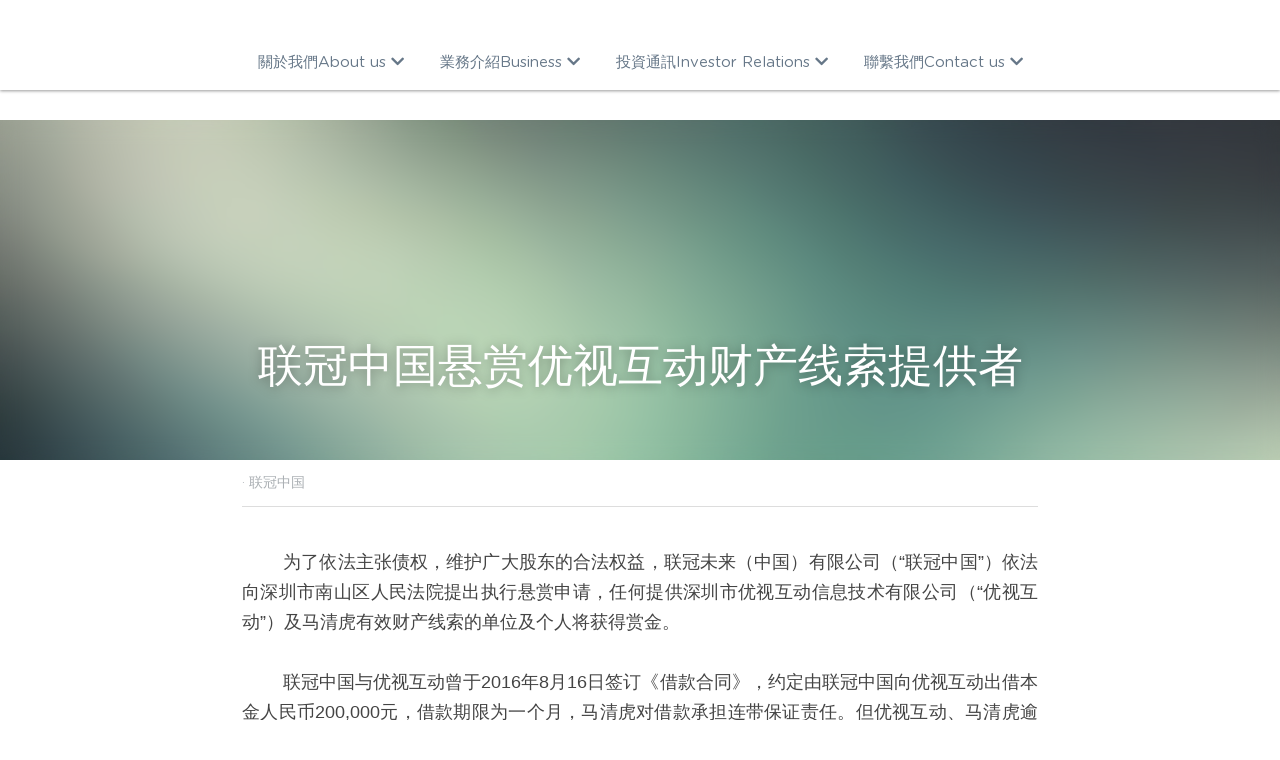

--- FILE ---
content_type: text/html; charset=utf-8
request_url: https://www.1217.com.hk/blog/407356f2692
body_size: 47814
content:
<!-- Powered by Strikingly.com 4 (1) Jan 25, 2026 at 23:55-->
<!DOCTYPE html>
<html itemscope itemtype='http://schema.org/WebPage' lang='zh-CN' xmlns:og='http://ogp.me/ns#' xmlns='http://www.w3.org/1999/xhtml'>
<head>
<title>联冠中国悬赏优视互动财产线索提供者 - 联冠中国</title>
<meta content='text/html; charset=UTF-8' http-equiv='Content-Type'>
<meta content='width=device-width,initial-scale=1.0,user-scalable=yes,minimum-scale=1.0,maximum-scale=3.0' id='viewport' name='viewport'>
<meta content='   为了依法主张债权，维护广大股东的合法权益，联冠未来（中国）有限公司（“联冠中国”）依法向深圳市南山区人民法院提出执行悬赏申请，任何提供深圳市优视互动信息技术有限公司（“优视互动”）及马清虎有效财产线索的单位及个人将获得赏金。    联冠中国与优视互动曾于2016年8月16日签订《借款合同》，约定由联冠中国向优视互动出借本金人民币200,000元，借款期' name='description'>
<meta content='article' property='og:type'>
<meta content='联冠中国悬赏优视互动财产线索提供者' property='og:title'>
<meta content='https://www.1217.com.hk/blog/407356f2692' property='og:url'>
<meta content='https://assets.strikingly.com/static/backgrounds/blur/6.jpg' property='og:image'>
<meta content='联冠中国悬赏优视互动财产线索提供者' property='og:site_name'>
<meta content='   为了依法主张债权，维护广大股东的合法权益，联冠未来（中国）有限公司（“联冠中国”）依法向深圳市南山区人民法院提出执行悬赏申请，任何提供深圳市优视互动信息技术有限公司（“优视互动”）及马清虎有效财产线索的单位及个人将获得赏金。    联冠中国与优视互动曾于2016年8月16日签订《借款合同》，约定由联冠中国向优视互动出借本金人民币200,000元，借款期' property='og:description'>
<meta content='联冠中国悬赏优视互动财产线索提供者' itemprop='name'>
<meta content='   为了依法主张债权，维护广大股东的合法权益，联冠未来（中国）有限公司（“联冠中国”）依法向深圳市南山区人民法院提出执行悬赏申请，任何提供深圳市优视互动信息技术有限公司（“优视互动”）及马清虎有效财产线索的单位及个人将获得赏金。    联冠中国与优视互动曾于2016年8月16日签订《借款合同》，约定由联冠中国向优视互动出借本金人民币200,000元，借款期' itemprop='description'>
<meta content='https://assets.strikingly.com/static/backgrounds/blur/6.jpg' itemprop='image'>
<meta content='summary_large_image' name='twitter:card'>
<meta content='联冠中国悬赏优视互动财产线索提供者' name='twitter:title'>
<meta content='   为了依法主张债权，维护广大股东的合法权益，联冠未来（中国）有限公司（“联冠中国”）依法向深圳市南山区人民法院提出执行悬赏申请，任何提供深圳市优视互动信息技术有限公司（“优视互动”）及马清虎有效财产线索的单位及个人将获得赏金。    联冠中国与优视互动曾于2016年8月16日签订《借款合同》，约定由联冠中国向优视互动出借本金人民币200,000元，借款期' name='twitter:description'>
<meta content='https://assets.strikingly.com/static/backgrounds/blur/6.jpg' name='twitter:image'>
<meta name="csrf-param" content="authenticity_token" />
<meta name="csrf-token" content="SvvA2iuYmMlRJySWe29/UHRm7GQfhgxGhot8jg/BPdl6b/nAjnGxuMpxKtJbhdR9emNO+X+2fz65pU8GnxSqBg==" />
<script>
window.$S={};$S.conf={"SUPPORTED_CURRENCY":[{"code":"AED","symbol":"\u062f.\u0625","decimal":".","thousand":",","precision":2,"name":"\u963f\u8054\u914b\u8fea\u62c9\u59c6"},{"code":"AFN","symbol":"\u060b","decimal":".","thousand":",","precision":2,"name":"\u963f\u5bcc\u6c57\u5c3c"},{"code":"ALL","symbol":"Lek","decimal":",","thousand":".","precision":2,"name":"\u963f\u5c14\u5df4\u5c3c\u4e9a\u5217\u514b"},{"code":"AMD","symbol":"\u058f","decimal":",","thousand":".","precision":2,"name":"\u4e9a\u7f8e\u5c3c\u4e9a\u5fb7\u62c9\u59c6"},{"code":"ANG","symbol":"\u0192","decimal":",","thousand":".","precision":2,"name":"\u8377\u5c5e\u5b89\u7684\u5217\u65af\u76fe"},{"code":"AOA","symbol":"Kz","decimal":",","thousand":".","precision":2,"name":"\u5b89\u54e5\u62c9\u5bbd\u624e"},{"code":"ARS","symbol":"$","decimal":",","thousand":".","precision":2,"name":"\u963f\u6839\u5ef7\u6bd4\u7d22"},{"code":"AUD","symbol":"A$","decimal":".","thousand":" ","precision":2,"name":"\u6fb3\u5927\u5229\u4e9a\u5143"},{"code":"AWG","symbol":"\u0192","decimal":".","thousand":",","precision":2,"name":"\u963f\u9c81\u5df4\u5f17\u7f57\u6797"},{"code":"AZN","symbol":"\u20bc","decimal":".","thousand":",","precision":2,"name":"\u963f\u585e\u62dc\u7586\u9a6c\u7eb3\u7279"},{"code":"BAM","symbol":"KM","decimal":",","thousand":".","precision":2,"name":"\u6ce2\u65af\u5c3c\u4e9a-\u9ed1\u585e\u54e5\u7ef4\u90a3\u53ef\u5151\u6362\u9a6c\u514b"},{"code":"BBD","symbol":"$","decimal":".","thousand":",","precision":2,"name":"\u5df4\u5df4\u591a\u65af\u5143"},{"code":"BDT","symbol":"Tk","decimal":".","thousand":",","precision":2,"name":"\u5b5f\u52a0\u62c9\u56fd \u5854\u5361"},{"code":"BGN","symbol":"\u043b\u0432","decimal":",","thousand":".","precision":2,"name":"\u4fdd\u52a0\u5229\u4e9a\u5217\u5f17"},{"code":"BHD","symbol":"\u062f.\u0628","decimal":".","thousand":",","precision":3,"name":"\u5df4\u6797\u7b2c\u7eb3\u5c14"},{"code":"BIF","symbol":"FBu","decimal":".","thousand":",","precision":0,"name":"\u5e03\u9686\u8fea\u6cd5\u90ce"},{"code":"BMD","symbol":"$","decimal":".","thousand":",","precision":2,"name":"\u767e\u6155\u5927\u5143"},{"code":"BND","symbol":"$","decimal":".","thousand":",","precision":2,"name":"\u6587\u83b1\u5143"},{"code":"BOB","symbol":"$b","decimal":",","thousand":".","precision":2,"name":"\u73bb\u5229\u7ef4\u4e9a\u8bfa"},{"code":"BRL","symbol":"R$","decimal":",","thousand":".","precision":2,"name":"\u5df4\u897f\u96f7\u4e9a\u5c14","format":"%s %v"},{"code":"BSD","symbol":"$","decimal":".","thousand":",","precision":2,"name":"\u5df4\u54c8\u9a6c\u5143"},{"code":"BTN","symbol":"Nu.","decimal":".","thousand":",","precision":2,"name":"\u4e0d\u4e39\u52aa\u5c14\u7279\u9c81\u59c6"},{"code":"BWP","symbol":"P","decimal":".","thousand":",","precision":2,"name":"\u535a\u8328\u74e6\u7eb3\u666e\u62c9"},{"code":"BYN","symbol":"Br","decimal":".","thousand":",","precision":2,"name":"\u767d\u4fc4\u7f57\u65af\u5362\u5e03"},{"code":"BZD","symbol":"BZ$","decimal":".","thousand":",","precision":2,"name":"\u4f2f\u5229\u5179\u5143"},{"code":"CAD","symbol":"$","decimal":".","thousand":",","precision":2,"name":"\u52a0\u62ff\u5927\u5143"},{"code":"CDF","symbol":"FC","decimal":".","thousand":",","precision":2,"name":"\u521a\u679c\u6cd5\u90ce"},{"code":"CHF","symbol":"CHF","decimal":".","thousand":"'","precision":2,"name":"\u745e\u58eb\u6cd5\u90ce","format":"%s %v"},{"code":"CLP","symbol":"$","decimal":"","thousand":".","precision":0,"name":"\u667a\u5229 \u6bd4\u7d22"},{"code":"CNY","symbol":"\u00a5","decimal":".","thousand":",","precision":2,"name":"\u4eba\u6c11\u5e01"},{"code":"CRC","symbol":"\u20a1","decimal":",","thousand":".","precision":2,"name":"\u54e5\u65af\u8fbe\u9ece\u52a0\u79d1\u6717"},{"code":"CUP","symbol":"$","decimal":".","thousand":",","precision":2,"name":"\u53e4\u5df4\u6bd4\u7d22"},{"code":"CVE","symbol":"$","decimal":".","thousand":",","precision":2,"name":"\u4f5b\u5f97\u89d2\u57c3\u65af\u5e93\u591a"},{"code":"CZK","symbol":"K\u010d","decimal":",","thousand":".","precision":2,"name":"\u6377\u514b\u514b\u6717","format":"%v %s"},{"code":"DJF","symbol":"Fdj","decimal":".","thousand":",","precision":0,"name":"\u5409\u5e03\u63d0\u6cd5\u90ce"},{"code":"DKK","symbol":"kr","decimal":".","thousand":",","precision":2,"name":"\u4e39\u9ea6\u514b\u6717","format":"%v %s"},{"code":"DOP","symbol":"RD$","decimal":".","thousand":",","precision":2,"name":"\u591a\u7c73\u5c3c\u52a0\u6bd4\u7d22"},{"code":"DZD","symbol":"\u062f\u062c","decimal":",","thousand":".","precision":2,"name":"\u963f\u5c14\u53ca\u5229\u4e9a\u7b2c\u7eb3\u5c14"},{"code":"EGP","symbol":"E\u00a3","decimal":".","thousand":",","precision":2,"name":"\u57c3\u53ca\u9551"},{"code":"ERN","symbol":"Nkf","decimal":".","thousand":",","precision":2,"name":"\u5384\u7acb\u7279\u91cc\u4e9a \u7eb3\u514b\u6cd5"},{"code":"ETB","symbol":"Br","decimal":".","thousand":",","precision":2,"name":"\u57c3\u585e\u4fc4\u6bd4\u4e9a\u6bd4\u5c14"},{"code":"EUR","symbol":"\u20ac","decimal":",","thousand":".","precision":2,"name":"\u6b27\u5143","format":"%v %s"},{"code":"FJD","symbol":"$","decimal":".","thousand":",","precision":2,"name":"\u6590\u6d4e\u5143"},{"code":"FKP","symbol":"\u00a3","decimal":".","thousand":",","precision":2,"name":"\u798f\u514b\u5170\u7fa4\u5c9b\u9551"},{"code":"GBP","symbol":"\u00a3","decimal":".","thousand":",","precision":2,"name":"\u82f1\u9551"},{"code":"GEL","symbol":"\u10da","decimal":",","thousand":".","precision":2,"name":"\u683c\u9c81\u5409\u4e9a\u62c9\u91cc"},{"code":"GGP","symbol":"\u00a3","decimal":".","thousand":",","precision":2,"name":"\u6839\u897f\u9551"},{"code":"GHS","symbol":"GH\u20b5","decimal":".","thousand":",","precision":2,"name":"\u52a0\u7eb3\u585e\u5730"},{"code":"GIP","symbol":"\u00a3","decimal":".","thousand":",","precision":2,"name":"\u76f4\u5e03\u7f57\u9640\u9551"},{"code":"GMD","symbol":"D","decimal":".","thousand":",","precision":2,"name":"\u5188\u6bd4\u4e9a\u8fbe\u62c9\u897f"},{"code":"GNF","symbol":"\u20a3","decimal":".","thousand":",","precision":0,"name":"\u51e0\u5185\u4e9a\u6cd5\u90ce"},{"code":"GTQ","symbol":"Q","decimal":".","thousand":",","precision":2,"name":"\u5371\u5730\u9a6c\u62c9\u683c\u67e5\u5c14"},{"code":"GYD","symbol":"G$","decimal":".","thousand":",","precision":2,"name":"\u572d\u4e9a\u90a3\u5143"},{"code":"HKD","symbol":"HK$","decimal":".","thousand":",","precision":2,"name":"\u6e2f\u5e01"},{"code":"HNL","symbol":"L","decimal":".","thousand":",","precision":2,"name":"\u6d2a\u90fd\u62c9\u65af\u4f26\u76ae\u62c9"},{"code":"HRK","symbol":"kn","decimal":".","thousand":",","precision":2,"name":"\u514b\u7f57\u5730\u4e9a\u5e93\u7eb3"},{"code":"HTG","symbol":"G","decimal":".","thousand":",","precision":2,"name":"\u6d77\u5730\u53e4\u5fb7"},{"code":"HUF","symbol":"Ft","decimal":"","thousand":",","precision":0,"name":"\u5308\u7259\u5229\u798f\u6797","format":"%v %s"},{"code":"ILS","symbol":"\u20aa","decimal":".","thousand":",","precision":2,"name":"\u4ee5\u8272\u5217\u65b0\u8c22\u514b\u5c14"},{"code":"IMP","symbol":"\u00a3","decimal":".","thousand":",","precision":2,"name":"\u9a6c\u6069\u5c9b\u9551"},{"code":"INR","symbol":"\u20b9","decimal":".","thousand":",","precision":2,"name":"\u5370\u5ea6 \u5362\u6bd4"},{"code":"IQD","symbol":"\u062f.\u0639","decimal":".","thousand":",","precision":3,"name":"\u4f0a\u62c9\u514b\u7b2c\u7eb3\u5c14"},{"code":"IRR","symbol":"\u062a\u0648\u0645\u0627\u0646","decimal":".","thousand":",","precision":2,"name":"\u4f0a\u6717\u91cc\u4e9a\u5c14"},{"code":"ISK","symbol":"kr","decimal":",","thousand":".","precision":2,"name":"\u51b0\u5c9b\u514b\u6717"},{"code":"JEP","symbol":"\u00a3","decimal":".","thousand":",","precision":2,"name":"\u6cfd\u897f\u9551"},{"code":"JMD","symbol":"J$","decimal":".","thousand":",","precision":2,"name":"\u7259\u4e70\u52a0\u5143"},{"code":"JOD","symbol":"JD","decimal":".","thousand":",","precision":3,"name":"\u7ea6\u65e6\u7b2c\u7eb3\u5c14"},{"code":"JPY","symbol":"\u00a5","decimal":"","thousand":",","precision":0,"name":"\u65e5\u5143","format":"%s %v"},{"code":"KES","symbol":"KSh","decimal":".","thousand":",","precision":2,"name":"\u80af\u5c3c\u4e9a\u5148\u4ee4"},{"code":"KGS","symbol":"\u043b\u0432","decimal":",","thousand":".","precision":2,"name":"\u5409\u5c14\u5409\u65af\u65af\u5766\u7d22\u59c6"},{"code":"KHR","symbol":"\u17db","decimal":".","thousand":",","precision":2,"name":"\u67ec\u57d4\u5be8\u745e\u5c14"},{"code":"KMF","symbol":"CF","decimal":".","thousand":",","precision":0,"name":"\u79d1\u6469\u7f57\u6cd5\u90ce"},{"code":"KPW","symbol":"\u20a9","decimal":".","thousand":",","precision":2,"name":"\u671d\u9c9c\u5143"},{"code":"KRW","symbol":"\uc6d0","decimal":"","thousand":",","precision":0,"name":"\u97e9\u5143","format":"%v %s"},{"code":"KWD","symbol":"\u062f.\u0643","decimal":".","thousand":",","precision":3,"name":"\u79d1\u5a01\u7279\u7b2c\u7eb3\u5c14"},{"code":"KYD","symbol":"CI$","decimal":".","thousand":",","precision":2,"name":"\u5f00\u66fc\u5143"},{"code":"KZT","symbol":"\u20b8","decimal":",","thousand":".","precision":2,"name":"\u54c8\u8428\u514b\u65af\u5766\u575a\u6208"},{"code":"LBP","symbol":"LL","decimal":".","thousand":",","precision":2,"name":"\u9ece\u5df4\u5ae9\u9551"},{"code":"LKR","symbol":"\u20a8","decimal":".","thousand":",","precision":2,"name":"\u65af\u91cc\u5170\u5361\u5362\u6bd4"},{"code":"LRD","symbol":"LR$","decimal":".","thousand":",","precision":2,"name":"\u5229\u6bd4\u91cc\u4e9a\u5143"},{"code":"LSL","symbol":"M","decimal":".","thousand":",","precision":2,"name":"\u83b1\u7d22\u6258\u6d1b\u8482"},{"code":"LYD","symbol":"LD","decimal":".","thousand":",","precision":3,"name":"\u5229\u6bd4\u4e9a\u7b2c\u7eb3\u5c14"},{"code":"MAD","symbol":"\u062f.\u0645.","decimal":",","thousand":".","precision":2,"name":"\u6469\u6d1b\u54e5\u8fea\u62c9\u59c6"},{"code":"MDL","symbol":"L","decimal":",","thousand":".","precision":2,"name":"\u6469\u5c14\u591a\u74e6\u5217\u4f0a"},{"code":"MGA","symbol":"Ar","decimal":".","thousand":",","precision":0,"name":"\u9a6c\u8fbe\u52a0\u65af\u52a0\u963f\u91cc\u4e9a\u91cc"},{"code":"MKD","symbol":"\u0434\u0435\u043d","decimal":",","thousand":".","precision":2,"name":"\u9a6c\u5176\u987f\u7b2c\u7eb3\u5c14"},{"code":"MMK","symbol":"Ks","decimal":".","thousand":",","precision":2,"name":"\u7f05\u7538\u5143"},{"code":"MNT","symbol":"\u20ae","decimal":".","thousand":",","precision":2,"name":"\u8499\u53e4\u56fe\u683c\u91cc\u514b"},{"code":"MOP","symbol":"MOP$","decimal":".","thousand":",","precision":2,"name":"\u6fb3\u95e8\u5e01"},{"code":"MRO","symbol":"UM","decimal":".","thousand":",","precision":2,"name":"\u6bdb\u91cc\u5854\u5c3c\u4e9a\u4e4c\u5409\u4e9a"},{"code":"MRU","symbol":"UM","decimal":".","thousand":",","precision":2,"name":"Mauritanian ouguiya"},{"code":"MUR","symbol":"\u20a8","decimal":".","thousand":",","precision":2,"name":"\u6bdb\u91cc\u6c42\u65af\u5362\u6bd4"},{"code":"MVR","symbol":"Rf","decimal":".","thousand":",","precision":2,"name":"\u9a6c\u5c14\u4ee3\u592b\u5362\u83f2\u4e9a"},{"code":"MWK","symbol":"K","decimal":".","thousand":",","precision":2,"name":"\u9a6c\u62c9\u7ef4\u514b\u74e6\u67e5"},{"code":"MXN","symbol":"$","decimal":".","thousand":",","precision":2,"name":"\u58a8\u897f\u54e5\u6bd4\u7d22"},{"code":"MYR","symbol":"RM","decimal":".","thousand":",","precision":2,"name":"\u9a6c\u6765\u897f\u4e9a \u4ee4\u5409"},{"code":"MZN","symbol":"MT","decimal":",","thousand":".","precision":2,"name":"\u83ab\u6851\u6bd4\u514b\u7f8e\u63d0\u5361"},{"code":"NAD","symbol":"N$","decimal":".","thousand":",","precision":2,"name":"\u7eb3\u7c73\u6bd4\u4e9a\u5143"},{"code":"NGN","symbol":"\u20a6","decimal":".","thousand":",","precision":2,"name":"\u5c3c\u65e5\u5229\u4e9a\u5948\u62c9"},{"code":"NIO","symbol":"C$","decimal":".","thousand":",","precision":2,"name":"\u5c3c\u52a0\u62c9\u74dc\u79d1\u591a\u5df4"},{"code":"NOK","symbol":"kr","decimal":",","thousand":".","precision":2,"name":"\u632a\u5a01\u514b\u6717","format":"%v %s"},{"code":"NPR","symbol":"\u20a8","decimal":".","thousand":",","precision":2,"name":"\u5c3c\u6cca\u5c14\u5362\u6bd4"},{"code":"NZD","symbol":"$","decimal":".","thousand":",","precision":2,"name":"\u65b0\u897f\u5170\u5143"},{"code":"OMR","symbol":"\u0631.\u0639.","decimal":".","thousand":",","precision":3,"name":"\u963f\u66fc\u91cc\u4e9a\u5c14"},{"code":"PAB","symbol":"B\/.","decimal":".","thousand":",","precision":2,"name":"\u5df4\u62ff\u9a6c\u5df4\u6ce2\u4e9a"},{"code":"PEN","symbol":"S\/.","decimal":".","thousand":",","precision":2,"name":"\u79d8\u9c81\u7d22\u5c14"},{"code":"PGK","symbol":"K","decimal":".","thousand":",","precision":2,"name":"\u5df4\u5e03\u4e9a\u65b0\u51e0\u5185\u4e9a\u57fa\u90a3"},{"code":"PHP","symbol":"\u20b1","decimal":".","thousand":",","precision":2,"name":"\u83f2\u5f8b\u5bbe \u6bd4\u7d22"},{"code":"PKR","symbol":"\u20a8","decimal":".","thousand":",","precision":2,"name":"\u5df4\u57fa\u65af\u5766\u5362\u6bd4"},{"code":"PLN","symbol":"z\u0142","decimal":",","thousand":" ","precision":2,"name":"\u6ce2\u5170\u5179\u7f57\u63d0","format":"%v %s"},{"code":"PYG","symbol":"\u20b2","decimal":",","thousand":".","precision":0,"name":"\u5df4\u62c9\u572d\u74dc\u62c9\u5c3c"},{"code":"QAR","symbol":"\u0631.\u0642","decimal":".","thousand":",","precision":2,"name":"\u5361\u5854\u5c14\u91cc\u4e9a\u5c14"},{"code":"RON","symbol":"lei","decimal":",","thousand":".","precision":2,"name":"\u7f57\u9a6c\u5c3c\u4e9a\u5217\u4f0a"},{"code":"RSD","symbol":"\u0434\u0438\u043d","decimal":",","thousand":".","precision":2,"name":"\u585e\u5c14\u7ef4\u4e9a\u7b2c\u7eb3\u5c14"},{"code":"RUB","symbol":"\u20bd","decimal":",","thousand":".","precision":2,"name":"\u4fc4\u7f57\u65af\u5362\u5e03","format":"%v %s"},{"code":"RWF","symbol":"FRw","decimal":".","thousand":",","precision":0,"name":"\u5362\u65fa\u8fbe\u6cd5\u90ce"},{"code":"SAR","symbol":"\u0631.\u0633","decimal":".","thousand":",","precision":2,"name":"\u6c99\u7279\u91cc\u4e9a\u5c14"},{"code":"SBD","symbol":"SI$","decimal":".","thousand":",","precision":2,"name":"\u6240\u7f57\u95e8\u7fa4\u5c9b\u5143"},{"code":"SCR","symbol":"SRe","decimal":".","thousand":",","precision":2,"name":"\u585e\u820c\u5c14\u5362\u6bd4"},{"code":"SDG","symbol":"SDG","decimal":".","thousand":",","precision":2,"name":"\u82cf\u4e39\u9551"},{"code":"SEK","symbol":"kr","decimal":".","thousand":" ","precision":2,"name":"\u745e\u5178\u514b\u6717","format":"%v %s"},{"code":"SGD","symbol":"S$","decimal":".","thousand":",","precision":2,"name":"\u65b0\u52a0\u5761\u5143"},{"code":"SHP","symbol":"\u00a3","decimal":".","thousand":",","precision":2,"name":"\u5723\u8d6b\u52d2\u62ff\u7fa4\u5c9b\u78c5"},{"code":"SLL","symbol":"Le","decimal":".","thousand":",","precision":2,"name":"\u585e\u62c9\u5229\u6602\u5229\u6602"},{"code":"SOS","symbol":"S","decimal":".","thousand":",","precision":2,"name":"\u7d22\u9a6c\u91cc\u5148\u4ee4"},{"code":"SRD","symbol":"$","decimal":",","thousand":".","precision":2,"name":"\u82cf\u91cc\u5357\u5143"},{"code":"SSP","symbol":"SS\u00a3","decimal":".","thousand":",","precision":2,"name":"\u5357\u82cf\u4e39\u9551"},{"code":"STD","symbol":"Db","decimal":".","thousand":",","precision":2,"name":"\u5723\u591a\u7f8e\u548c\u666e\u6797\u897f\u6bd4\u591a\u5e03\u62c9"},{"code":"STN","symbol":"Db","decimal":".","thousand":",","precision":2,"name":"\u5723\u591a\u7f8e\u548c\u666e\u6797\u897f\u6bd4\u591a\u5e03\u62c9"},{"code":"SYP","symbol":"LS","decimal":".","thousand":",","precision":2,"name":"Syrian pound"},{"code":"SZL","symbol":"E","decimal":".","thousand":",","precision":2,"name":"\u65af\u5a01\u58eb\u5170\u91cc\u5170\u5409\u5c3c"},{"code":"THB","symbol":"\u0e3f","decimal":".","thousand":",","precision":2,"name":"\u6cf0\u94e2"},{"code":"TJS","symbol":"SM","decimal":".","thousand":",","precision":2,"name":"\u5854\u5409\u514b\u65af\u5766\u7d22\u83ab\u5c3c"},{"code":"TMT","symbol":"T","decimal":".","thousand":",","precision":2,"name":"\u571f\u5e93\u66fc\u65af\u5766\u9a6c\u7eb3\u7279"},{"code":"TND","symbol":"\u062f.\u062a","decimal":".","thousand":",","precision":3,"name":"\u7a81\u5c3c\u65af\u7b2c\u7eb3\u5c14"},{"code":"TOP","symbol":"T$","decimal":".","thousand":",","precision":2,"name":"\u6c64\u52a0\u6f58\u52a0"},{"code":"TRY","symbol":"\u20ba","decimal":".","thousand":",","precision":2,"name":"\u571f\u8033\u5176\u91cc\u62c9"},{"code":"TTD","symbol":"TT$","decimal":".","thousand":",","precision":2,"name":"\u7279\u7acb\u5c3c\u8fbe\u548c\u591a\u5df4\u54e5\u5143"},{"code":"TWD","symbol":"NT$","decimal":"","thousand":",","precision":0,"name":"\u65b0\u53f0\u5e01"},{"code":"TZS","symbol":"Tsh","decimal":".","thousand":",","precision":2,"name":"\u5766\u6851\u5c3c\u4e9a\u5148\u4ee4"},{"code":"UAH","symbol":"\u20b4","decimal":".","thousand":",","precision":2,"name":"\u4e4c\u514b\u5170\u683c\u91cc\u592b\u7eb3"},{"code":"UGX","symbol":"USh","decimal":".","thousand":",","precision":2,"name":"\u4e4c\u5e72\u8fbe\u5148\u4ee4"},{"code":"USD","symbol":"$","decimal":".","thousand":",","precision":2,"name":"\u7f8e\u5143"},{"code":"UYU","symbol":"$U","decimal":",","thousand":".","precision":2,"name":"\u4e4c\u62c9\u572d\u6bd4\u7d22"},{"code":"UZS","symbol":"\u043b\u0432","decimal":",","thousand":".","precision":2,"name":"\u4e4c\u5179\u522b\u514b\u65af\u5766\u82cf\u59c6"},{"code":"VES","symbol":"Bs.S.","decimal":".","thousand":",","precision":2,"name":"\u73bb\u5229\u74e6\u5c14"},{"code":"VUV","symbol":"VT","decimal":".","thousand":",","precision":0,"name":"\u74e6\u52aa\u963f\u56fe\u74e6\u56fe"},{"code":"WST","symbol":"WS$","decimal":".","thousand":",","precision":2,"name":"\u8428\u6469\u4e9a\u5854\u62c9"},{"code":"XAF","symbol":"FCFA","decimal":".","thousand":",","precision":0,"name":"\u4e2d\u975e\u6cd5\u90ce"},{"code":"XCD","symbol":"EC$","decimal":".","thousand":",","precision":2,"name":"\u4e1c\u52a0\u52d2\u6bd4\u5143"},{"code":"XDR","symbol":"SDR","decimal":".","thousand":"","precision":0,"name":"\u7279\u522b\u63d0\u6b3e\u6743"},{"code":"XOF","symbol":"CFA","decimal":".","thousand":",","precision":0,"name":"\u897f\u975e\u6cd5\u90ce"},{"code":"XPF","symbol":"\u20a3","decimal":".","thousand":",","precision":0,"name":"\u592a\u5e73\u6d0b\u6cd5\u90ce"},{"code":"YER","symbol":"\u0631.\u064a","decimal":".","thousand":",","precision":2,"name":"\u4e5f\u95e8\u91cc\u4e9a\u5c14"},{"code":"ZAR","symbol":"R","decimal":".","thousand":",","precision":2,"name":"\u5357\u975e\u5170\u7279"},{"code":"ZMW","symbol":"K","decimal":",","thousand":".","precision":2,"name":"\u8d5e\u6bd4\u4e9a\u514b\u74e6\u67e5"},{"code":"IDR","symbol":"Rp ","decimal":"","thousand":".","precision":0,"name":"\u5370\u5ea6\u5c3c\u897f\u4e9a \u5370\u5c3c\u76fe"},{"code":"VND","symbol":"\u20ab","decimal":"","thousand":".","precision":0,"name":"\u8d8a\u5357\u76fe","format":"%v%s"},{"code":"LAK","symbol":"\u20ad","decimal":".","thousand":",","precision":2,"name":"\u8001\u631d\u57fa\u666e"},{"code":"COP","symbol":"$","decimal":".","thousand":",","precision":0,"name":"\u54e5\u4f26\u6bd4\u4e9a \u6bd4\u7d22"}],"keenio_collection":"strikingly_pageviews","keenio_pbs_impression_collection":"strikingly_pbs_impression","keenio_pbs_conversion_collection":"strikingly_pbs_conversion","keenio_pageservice_imageshare_collection":"strikingly_pageservice_imageshare","keenio_page_socialshare_collection":"strikingly_page_socialshare","keenio_page_framing_collection":"strikingly_page_framing","keenio_file_download_collection":"strikingly_file_download","is_google_analytics_enabled":true,"gdpr_compliance_feature":false,"is_strikingly_analytics_enabled":true,"baidu_xzh_json":null,"isBlog":true};$S.globalConf={"premium_apps":["HtmlApp","EcwidApp","MailChimpApp","CeleryApp","LocuApp"],"environment":"production","env":"production","host_suffix":"strikingly.com","asset_url":"https:\/\/static-assets.strikinglycdn.com","support_url":"http:\/\/support.strikingly.com","sxl_font_api_url":"https:\/\/static-fonts-css.strikinglycdn.com","locale":"zh-CN","enable_live_chat":true,"s_in_china":false,"browser_locale":null,"is_sxl":false,"is_rtl":false,"google":{"recaptcha_v2_client_key":"6LeRypQbAAAAAGgaIHIak2L7UaH4Mm3iS6Tpp7vY","recaptcha_v2_invisible_client_key":"6LdmtBYdAAAAAJmE1hETf4IHoUqXQaFuJxZPO8tW"},"hcaptcha":{"hcaptcha_checkbox_key":"cd7ccab0-57ca-49aa-98ac-db26473a942a","hcaptcha_invisible_key":"65400c5a-c122-4648-971c-9f7e931cd872"},"user_image_cdn":{"qn":"\/\/user-assets.sxlcdn.com","s":"\/\/custom-images.strikinglycdn.com"},"user_image_private_cdn":{"qn":null},"rollout":{"crm_livechat":true,"google_invisible_recaptcha":true,"enabled_hcaptcha":true,"nav_2021":true,"nav_2021_off":false,"nav_2023":true,"new_blog_layout":true,"pbs_i18n":true},"GROWINGIO_API_KEY":null,"BAIDU_API_KEY":null,"SEGMENTIO_API_KEY":"eb3txa37hi","FACEBOOK_APP_ID":"138736959550286","WECHAT_APP_ID":null,"KEEN_IO_PROJECT_ID":"5317e03605cd66236a000002","KEEN_IO_WRITE_KEY":"[base64]","CLOUDINARY_CLOUD_NAME":"hrscywv4p","CLOUDINARY_PRESET":"oxbxiyxl","BUGSNAG_FE_API_KEY":"","BUGSNAG_FE_JS_RELEASE_STAGE":"production","WEB_PUSH_PUB_KEY":"BDKuVD3CPl9FsdF_P7eYJg1i-siryCIDQRcOhTu2zMMFbNrXaugVggo_7vy5OHPYTVaXkLBWv8PUPdduzaKq8xE="};$S.miniProgramAppType=null;$S.blogPostData={"blogPostMeta":{"id":3135684,"state":"published","pinned":false,"notified":false,"createdAt":"2020-02-06T00:29:59.351-08:00","publishedAt":"2019-11-20T00:29:59.000-08:00","publicUrl":"https:\/\/www.1217.com.hk\/blog\/407356f2692","customSlug":null,"editCount":6,"publishedEditCount":0,"mode":"show","role":null,"reviewState":null,"needReview":false,"censorshipResult":null,"reviewUpdatedAt":null,"scheduledPublishAt":null,"scheduledPublishAtUtcTime":null,"scheduledTimeZone":null,"postedToWechat":false,"tags":["联冠中国"],"categories":[{"id":148420,"name":"\u8054\u51a0\u4e2d\u56fd"}],"socialMediaConfig":{"url":"https:\/\/www.1217.com.hk\/blog\/407356f2692","title":"\u8054\u51a0\u4e2d\u56fd\u60ac\u8d4f\u4f18\u89c6\u4e92\u52a8\u8d22\u4ea7\u7ebf\u7d22\u63d0\u4f9b\u8005","image":"https:\/\/assets.strikingly.com\/static\/backgrounds\/blur\/6.jpg","description":"\u2003 \u2003\u4e3a\u4e86\u4f9d\u6cd5\u4e3b\u5f20\u503a\u6743\uff0c\u7ef4\u62a4\u5e7f\u5927\u80a1\u4e1c\u7684\u5408\u6cd5\u6743\u76ca\uff0c\u8054\u51a0\u672a\u6765\uff08\u4e2d\u56fd\uff09\u6709\u9650\u516c\u53f8\uff08\u201c\u8054\u51a0\u4e2d\u56fd\u201d\uff09\u4f9d\u6cd5\u5411\u6df1\u5733\u5e02\u5357\u5c71\u533a\u4eba\u6c11\u6cd5\u9662\u63d0\u51fa\u6267\u884c\u60ac\u8d4f\u7533\u8bf7\uff0c\u4efb\u4f55\u63d0\u4f9b\u6df1\u5733\u5e02\u4f18\u89c6\u4e92\u52a8\u4fe1\u606f\u6280\u672f\u6709\u9650\u516c\u53f8\uff08\u201c\u4f18\u89c6\u4e92\u52a8\u201d\uff09\u53ca\u9a6c\u6e05\u864e\u6709\u6548\u8d22\u4ea7\u7ebf\u7d22\u7684\u5355\u4f4d\u53ca\u4e2a\u4eba\u5c06\u83b7\u5f97\u8d4f\u91d1\u3002 \u2003 \u2003\u8054\u51a0\u4e2d\u56fd\u4e0e\u4f18\u89c6\u4e92\u52a8\u66fe\u4e8e2016\u5e748\u670816\u65e5\u7b7e\u8ba2\u300a\u501f\u6b3e\u5408\u540c\u300b\uff0c\u7ea6\u5b9a\u7531\u8054\u51a0\u4e2d\u56fd\u5411\u4f18\u89c6\u4e92\u52a8\u51fa\u501f\u672c\u91d1\u4eba\u6c11\u5e01200,000\u5143\uff0c\u501f\u6b3e\u671f\u9650\u4e3a\u4e00\u4e2a\u6708\uff0c\u9a6c\u6e05\u864e\u5bf9\u501f\u6b3e\u627f\u62c5\u8fde\u5e26\u4fdd\u8bc1\u8d23\u4efb\u3002\u4f46\u4f18\u89c6\u4e92\u52a8\u3001\u9a6c\u6e05\u864e\u903e\u671f\u672a\u5c65\u884c\u8fd8\u6b3e\u4e49\u52a1\uff0c\u8054\u51a0\u4e2d\u56fd\u9042\u5411\u6cd5\u9662\u63d0\u8d77\u8bc9\u8bbc\uff0c\u5e76\u7ecf\u6cd5\u9662\u8c03\u89e3\uff0c\u4e09\u65b9\u8fbe\u6210\uff082019\uff09\u7ca40305\u6c11\u521d3993\u53f7\u300a\u6c11\u4e8b\u8c03\u89e3\u4e66\u300b\uff08\u201c\u8c03\u89e3\u4e66\u201d\uff09\u3002 \u2003...","fbAppId":"138736959550286"},"nextBlogPostTitle":"\u5e7f\u8fdc\u4e2d\u56fd \u5bf9\u6df1\u5733\u51ef\u4e50\u59c6\u53ca\u621a\u6587\u521a\u7533\u8bf7\u5f3a\u5236\u6267\u884c","nextBlogPostRelativeUrl":"\/blog\/837d56ab8ac","nextBlogPostId":3150519,"prevBlogPostTitle":"\u552f\u7f8e\u4e2d\u56fd\u4e3e\u884c\u201c\u5bc6\u5ba4\u9003\u8131\u201d\u56e2\u5efa\u6d3b\u52a8","prevBlogPostRelativeUrl":"\/blog\/da7d73359aa","prevBlogPostId":3097702},"pageMeta":{"blogSettings":{"previewLayout":1,"has_subscription_code":false,"has_subscription_code_before":false,"used_disqus_comments_before":false,"show_more_posts_with":"popup","preview_layout":1,"hide_new_blog_tips":true,"category_order":{"147232":6,"147235":5,"147246":0,"147558":4,"148420":3,"148849":1,"175118":2},"show_nav":true},"isPro":true,"isV4":true,"forcedLocale":"zh-CN","userId":1115855,"membership":"pro","theme":{"id":10,"css_file":"themes/fresh/main","color_list":"","created_at":"2012-08-15T19:55:05.697-07:00","updated_at":"2018-04-10T19:58:56.562-07:00","display_name":"Fresh","default_slide_list":"104","navbar_file":"fresh/navbar","footer_file":"fresh/footer","name":"fresh","thumb_image":"themes/fresh/icon.png","use_background_image":false,"demo_page_id":2002,"type_mask":1,"data_page_id":3016,"is_new":false,"priority":10,"header_file":"fresh/header","data":"{\"menu\":{\"type\":\"Menu\",\"components\":{\"logo\":{\"type\":\"Image\",\"image_type\":\"small\",\"url\":\"/images/defaults/default_logo.png\"},\"title\":{\"type\":\"RichText\",\"value\":\"Title Text\",\"text_type\":\"title\"},\"power_button\":{\"type\":\"Image\",\"image_type\":\"small\",\"url\":\"/images/themes/fresh/power.png\"}}}}","name_with_v4_fallback":"fresh"},"permalink":"1217copy","subscriptionPlan":"pro_3y","subscriptionPeriod":"3y","isOnTrial":false,"customColors":{"type":"CustomColors","id":"f_d157b9f8-7f29-40e8-82f6-e23a437d45b1","defaultValue":null,"active":true,"highlight1":"#4077bb","highlight2":null},"animations":{"type":"Animations","id":"f_15eb6bd6-ad6b-4529-a9fe-f39169d782d2","defaultValue":null,"page_scroll":"none","background":"none","image_link_hover":"none"},"s5Theme":{"type":"Theme","id":"f_ef67be9f-24fb-49ec-ae1e-048441abb1f8","version":"11","nav":{"type":"NavTheme","id":"f_0823a356-a38b-4962-859a-635badf582af","name":"topBar","layout":"a","padding":"medium","sidebarWidth":"small","topContentWidth":"full","horizontalContentAlignment":"left","verticalContentAlignment":"top","fontSize":"medium","backgroundColor1":"#dddddd","highlightColor":null,"presetColorName":"transparent","itemColor":"","itemSpacing":"compact","dropShadow":"no","socialMediaListType":"link","isTransparent":true,"isSticky":true,"showSocialMedia":false,"highlight":{"blockBackgroundColor":"#999999","blockTextColor":"#ffffff","blockBackgroundColorSettings":{"id":"434b5857-7a26-4835-9d10-dced78da8b4e","default":"#999999","preIndex":null,"type":"default"},"blockTextColorSettings":{"id":"5c4e344d-9d56-44b5-a3ee-8ccf6239f6d0","default":"#ffffff","preIndex":null,"type":"default"},"blockShape":"pill","textColor":"#999999","textColorSettings":{"id":"ac74aa40-08ad-4c0c-b38d-dc9373350e85","default":"#999999","preIndex":null,"type":"default"},"type":"underline","id":"f_284a6b64-efe8-4c4f-884e-b96336c1872a"},"border":{"enable":false,"borderColor":"#000","position":"bottom","thickness":"small"},"socialMedia":[],"socialMediaButtonList":[{"type":"Facebook","id":"36983d87-f12b-11f0-827e-6b59b8f3bdd5","url":"","link_url":"","share_text":"","show_button":false},{"type":"Twitter","id":"36983d88-f12b-11f0-827e-6b59b8f3bdd5","url":"","link_url":"","share_text":"","show_button":false},{"type":"LinkedIn","id":"36983d89-f12b-11f0-827e-6b59b8f3bdd5","url":"","link_url":"","share_text":"","show_button":false},{"type":"Pinterest","id":"36983d8a-f12b-11f0-827e-6b59b8f3bdd5","url":"","link_url":"","share_text":"","show_button":false}],"socialMediaContactList":[{"type":"SocialMediaPhone","id":"36983d8d-f12b-11f0-827e-6b59b8f3bdd5","defaultValue":"","className":"fas fa-phone-alt"},{"type":"SocialMediaEmail","id":"36983d8e-f12b-11f0-827e-6b59b8f3bdd5","defaultValue":"","className":"fas fa-envelope"}],"backgroundColorSettings":{"id":"f4ee010d-d5cb-44db-bae9-8d45c08ea9ba","default":"#dddddd","preIndex":null,"type":"default"},"highlightColorSettings":{"id":"c2cd74f7-1e74-44bc-92c2-2e7b77713526","default":"","preIndex":null,"type":"custom"},"itemColorSettings":{"id":"f8005eba-f6b8-45d0-88aa-c3fb7f132dbc","default":"","preIndex":null,"type":"custom"}},"section":{"type":"SectionTheme","id":"f_2de3b958-e152-4c8f-b533-6f0f0c3163f1","padding":"normal","contentWidth":"full","contentAlignment":"center","baseFontSize":null,"titleFontSize":null,"subtitleFontSize":null,"itemTitleFontSize":null,"itemSubtitleFontSize":null,"textHighlightColor":null,"baseColor":null,"titleColor":null,"subtitleColor":null,"itemTitleColor":null,"itemSubtitleColor":null,"textHighlightSelection":{"type":"TextHighlightSelection","id":"f_6098d8f1-846e-490d-ae75-068a15cdf9df","title":false,"subtitle":true,"itemTitle":false,"itemSubtitle":true}},"firstSection":{"type":"FirstSectionTheme","id":"f_55cc31a8-7b26-402d-addd-ec9a2c43b35d","height":"normal","shape":"none"},"button":{"type":"ButtonTheme","id":"f_38d3e846-7cd5-492e-9373-5890a361ad80","backgroundColor":"#000000","shape":"square","fill":"solid"}},"id":13128791,"headingFont":"hei","titleFont":"hei","bodyFont":"hei","usedWebFontsNormalized":"Varela+Round:regular","showAmp":null,"subscribersCount":0,"templateVariation":"","showStrikinglyLogo":false,"multiPage":true,"sectionLayout":"one-smallCircle-long-none","siteName":"\u4e2d\u570b\u5275\u65b0\u6295\u8cc7\u6709\u9650\u516c\u53f8","siteRollouts":{"custom_code":true,"pro_sections":true,"pro_apps":true,"new_settings_dialog_feature":true,"google_analytics":true,"strikingly_analytics":true,"custom_form":false,"popup":true,"membership_feature":false,"popup_trial":false},"pageCustomDomain":"www.1217.com.hk","pagePublicUrl":"https:\/\/www.1217.com.hk\/","googleAnalyticsTracker":null,"googleAnalyticsType":null,"facebookPixelId":null,"gaTrackingId":"UA-25124444-6","errorceptionKey":"\"518ac810441fb4b7180002fa\"","keenioProjectId":"5317e03605cd66236a000002","keenioWriteKey":"[base64]","wechatMpAccountId":null,"blogSubscriptionUrl":"\/show_iframe_component\/3555314","chatSettings":null,"user":{"membership":"pro","subscriptionPlan":"pro_3y","subscriptionPeriod":"3y","isOnTrial":false,"id":1115855,"enableDesktopNotifications":null,"canUseLiveChat":false},"enableSiteSearch":false,"siteMode":"show","membershipFeatureActive":false,"mobileActions":{"phone":null,"sms":null,"location":null,"email":null,"version":"v2","actions":[]},"ecommerceSettings":{"displayTax":true,"registration":"no_registration","postOrderRedirection":{}},"ecommerce":{"sellerWechatAppId":null,"hasSetPaymentAccount":false},"showNav":true,"hideNewBlogTips":true,"connectedSites":[],"enableFixedTextColor":true,"enableFixedTextColorRemaining":true,"enableFixedTextColorHasBgColor":true,"enableFixedGallerySectionRtlStyle":true,"enableFixedNavHorizontalAlign":true,"enableUsedMobileNewBreakpoint":false,"enableSectionSmartBinding":true,"enableFixedSectionContentStyle20251020":true,"enableNewLumaVersion":true,"enableFixedNavSpecialLogicColor":true},"content":{"type":"Blog.BlogData","id":"f_aeb1b57a-186e-4ef5-929a-47021d51840d","defaultValue":null,"showComments":true,"showShareButtons":null,"header":{"type":"Blog.Header","id":"f_2434f662-284a-4adc-86c1-6312827dfc6b","defaultValue":null,"title":{"type":"Blog.Text","id":"f_c30c4732-8a4b-4708-b7ed-cfd9e1fb18f0","defaultValue":false,"value":"\u003cp style=\"text-align: center;\"\u003e\u8054\u51a0\u4e2d\u56fd\u60ac\u8d4f\u4f18\u89c6\u4e92\u52a8\u8d22\u4ea7\u7ebf\u7d22\u63d0\u4f9b\u8005\u003c\/p\u003e","backupValue":null,"version":1},"subTitle":{"type":"Blog.Text","id":"f_45b22ea2-32fe-4ac0-9bd4-b7ca1dd72b57","defaultValue":null,"value":"","backupValue":null,"version":null},"backgroundImage":{"type":"Blog.BackgroundImage","id":"f_358472a8-8027-4e1d-8d2a-e0ff867a0045","defaultValue":null,"url":"\/\/assets.strikingly.com\/static\/backgrounds\/blur\/6.jpg","textColor":"light","backgroundVariation":null,"sizing":"cover","userClassName":null,"linkUrl":null,"linkTarget":null,"videoUrl":null,"videoHtml":null,"storageKey":null,"storage":null,"format":null,"h":null,"w":null,"s":null,"useImage":null,"noCompression":null,"focus":{},"linkInputEnabled":null,"descriptionInputEnabled":null}},"footer":{"type":"Blog.Footer","id":"f_48e45191-4910-4cf7-b4fa-ef5abbe62e06","defaultValue":null,"comment":{"type":"Blog.Comment","id":"f_b1fe40db-96f0-4475-b572-89b717cf0e56","defaultValue":null,"shortName":""},"shareButtons":{"type":"Blog.ShareButtons","id":"f_e4e83fd5-6d8f-4a6f-8aae-c5328949a91c","defaultValue":false,"list_type":"link","button_list":[{"type":"Facebook","id":null,"defaultValue":null,"url":"","link_url":null,"share_text":null,"app_id":null,"show_button":true},{"type":"Twitter","id":null,"defaultValue":null,"url":"","link_url":null,"share_text":null,"show_button":true},{"type":"GPlus","id":null,"defaultValue":null,"url":"","link_url":null,"share_text":null,"show_button":true},{"type":"LinkedIn","id":null,"defaultValue":null,"url":"","link_url":null,"share_text":null,"show_button":false},{"type":"Pinterest","id":null,"defaultValue":null,"url":"","link_url":null,"share_text":null,"show_button":false}]}},"sections":[{"type":"Blog.Section","id":"f_a90873b9-950d-42b8-a051-837f70244403","defaultValue":null,"component":{"type":"RichText","id":"f_e9932f1f-3b1c-4fa9-b85b-f47931a03b5f","defaultValue":null,"value":"\u003cp style=\"text-align: justify;\"\u003e\u2003 \u2003\u4e3a\u4e86\u4f9d\u6cd5\u4e3b\u5f20\u503a\u6743\uff0c\u7ef4\u62a4\u5e7f\u5927\u80a1\u4e1c\u7684\u5408\u6cd5\u6743\u76ca\uff0c\u8054\u51a0\u672a\u6765\uff08\u4e2d\u56fd\uff09\u6709\u9650\u516c\u53f8\uff08\u201c\u8054\u51a0\u4e2d\u56fd\u201d\uff09\u4f9d\u6cd5\u5411\u6df1\u5733\u5e02\u5357\u5c71\u533a\u4eba\u6c11\u6cd5\u9662\u63d0\u51fa\u6267\u884c\u60ac\u8d4f\u7533\u8bf7\uff0c\u4efb\u4f55\u63d0\u4f9b\u6df1\u5733\u5e02\u4f18\u89c6\u4e92\u52a8\u4fe1\u606f\u6280\u672f\u6709\u9650\u516c\u53f8\uff08\u201c\u4f18\u89c6\u4e92\u52a8\u201d\uff09\u53ca\u9a6c\u6e05\u864e\u6709\u6548\u8d22\u4ea7\u7ebf\u7d22\u7684\u5355\u4f4d\u53ca\u4e2a\u4eba\u5c06\u83b7\u5f97\u8d4f\u91d1\u3002\u003c\/p\u003e","backupValue":null,"version":null}},{"type":"Blog.Section","id":"f_4053fa4a-befd-40c7-a118-b5a1af522286","defaultValue":null,"component":{"type":"RichText","id":"f_ed2813ce-088c-4a40-bf8e-fe2533844689","defaultValue":null,"value":"\u003cp style=\"text-align: justify;\"\u003e\u2003 \u2003\u8054\u51a0\u4e2d\u56fd\u4e0e\u4f18\u89c6\u4e92\u52a8\u66fe\u4e8e2016\u5e748\u670816\u65e5\u7b7e\u8ba2\u300a\u501f\u6b3e\u5408\u540c\u300b\uff0c\u7ea6\u5b9a\u7531\u8054\u51a0\u4e2d\u56fd\u5411\u4f18\u89c6\u4e92\u52a8\u51fa\u501f\u672c\u91d1\u4eba\u6c11\u5e01200,000\u5143\uff0c\u501f\u6b3e\u671f\u9650\u4e3a\u4e00\u4e2a\u6708\uff0c\u9a6c\u6e05\u864e\u5bf9\u501f\u6b3e\u627f\u62c5\u8fde\u5e26\u4fdd\u8bc1\u8d23\u4efb\u3002\u4f46\u4f18\u89c6\u4e92\u52a8\u3001\u9a6c\u6e05\u864e\u903e\u671f\u672a\u5c65\u884c\u8fd8\u6b3e\u4e49\u52a1\uff0c\u8054\u51a0\u4e2d\u56fd\u9042\u5411\u6cd5\u9662\u63d0\u8d77\u8bc9\u8bbc\uff0c\u5e76\u7ecf\u6cd5\u9662\u8c03\u89e3\uff0c\u4e09\u65b9\u8fbe\u6210\uff082019\uff09\u7ca40305\u6c11\u521d3993\u53f7\u300a\u6c11\u4e8b\u8c03\u89e3\u4e66\u300b\uff08\u201c\u8c03\u89e3\u4e66\u201d\uff09\u3002\u003c\/p\u003e","backupValue":null,"version":null}},{"type":"Blog.Section","id":"f_ff60c76f-13db-4aab-b686-75a7c223a41c","defaultValue":null,"component":{"type":"RichText","id":"f_a5945bbf-4ed3-4109-b9eb-ddb21a800aa6","defaultValue":null,"value":"\u003cp style=\"text-align: justify;\"\u003e\u2003 \u2003\u8c03\u89e3\u4e66\u751f\u6548\u540e\uff0c\u4f18\u89c6\u4e92\u52a8\u53ca\u9a6c\u6e05\u864e\u4ecd\u8fdb\u884c\u62d6\u5ef6\u3001\u4e0d\u5c65\u884c\u8c03\u89e3\u4e66\u786e\u5b9a\u7684\u8fd8\u6b3e\u4e49\u52a1\u3002\u8054\u51a0\u4e2d\u56fd\u5411\u6cd5\u9662\u7533\u8bf7\u4e86\u5f3a\u5236\u6267\u884c\uff0c\u7ecf\u8fc7\u6267\u884c\u7a0b\u5e8f\uff0c\u5f3a\u5236\u5212\u6263\u4e86\u4f18\u89c6\u4e92\u52a8\u3001\u9a6c\u6e05\u864e\u540d\u4e0b\u5c11\u90e8\u5206\u6b3e\u9879\uff0c\u4f46\u672a\u80fd\u507f\u8fd8\u5168\u989d\u501f\u6b3e\u672c\u91d1\uff0c\u652f\u4ed8\u5229\u606f\u3001\u8fdd\u7ea6\u91d1\u3002\u003c\/p\u003e","backupValue":null,"version":null}},{"type":"Blog.Section","id":"f_493d93ce-450a-4490-ab67-3ee96cde9509","defaultValue":null,"component":{"type":"RichText","id":"f_b552417d-0746-4456-ab23-566e402eb764","defaultValue":null,"value":"\u003cp style=\"text-align: justify;\"\u003e\u2003 \u2003\u4e3a\u4e86\u633d\u56de\u7ecf\u6d4e\u635f\u5931\uff0c\u8054\u51a0\u4e2d\u56fd\u6b63\u7a77\u5c3d\u4e00\u5207\u6cd5\u5f8b\u624b\u6bb5\u8fdb\u884c\u6551\u6d4e\u3002\u5728\u672a\u80fd\u901a\u8fc7\u5f3a\u5236\u6267\u884c\u7a0b\u5e8f\u4e3b\u5f20\u5168\u90e8\u503a\u6743\u7684\u60c5\u51b5\u4e0b\uff0c\u8054\u51a0\u4e2d\u56fd\u5411\u5357\u5c71\u6cd5\u9662\u63d0\u8bf7\u6267\u884c\u60ac\u8d4f\u7533\u8bf7\uff0c\u5e76\u4ee5\u6cd5\u5f8b\u89c4\u5b9a\u7684\u6700\u9ad8\u989d\u6bd4\u4f8b\u8fdb\u884c\u5956\u8d4f\u3002\u5357\u5c71\u6cd5\u9662\u8fd1\u65e5\u5df2\u516c\u5f00\u53d1\u5e03\u6267\u884c\u60ac\u8d4f\u516c\u544a\uff0c\u5c4a\u65f6\uff0c\u5bf9\u4e8e\u4efb\u4f55\u8d22\u4ea7\u7ebf\u7d22\u63d0\u4f9b\u4eba\uff0c\u8054\u51a0\u4e2d\u56fd\u5c06\u652f\u4ed8\u5176\u5b9e\u9645\u6267\u884c\u5230\u4f4d\u91d1\u989d\u768410%\u4f5c\u4e3a\u5956\u8d4f\u3002\u003c\/p\u003e","backupValue":null,"version":null}},{"type":"Blog.Section","id":"f_e6afc7f0-e486-4222-ba4e-3b91c0cf34e0","defaultValue":null,"component":{"type":"RichText","id":"f_deae317c-1382-463a-85d7-c2a5b079db5e","defaultValue":null,"value":"\u003cp style=\"text-align: justify;\"\u003e\u2003 \u2003\u636e\u6089\uff0c\u6267\u884c\u60ac\u8d4f\u662f\u8fd1\u5e74\u6765\u4e3a\u89e3\u51b3\u201c\u6267\u884c\u96be\u201d\u95ee\u9898\u800c\u8bde\u751f\u7684\u4e00\u79cd\u6267\u884c\u7a0b\u5e8f\u7684\u8865\u5145\u624b\u6bb5\u3002\u76ee\u524d\u6cd5\u9662\u201c\u9e70\u773c\u201d\u7cfb\u7edf\u4ec5\u80fd\u67e5\u8be2\u5230\u88ab\u6267\u884c\u4eba\u7684\u767b\u8bb0\u8d22\u4ea7\uff0c\u800c\u5bf9\u4e8e\u67e5\u8be2\u88ab\u6267\u884c\u4eba\u6240\u6301\u6709\u7684\u73b0\u91d1\u3001\u4fe1\u6258\u3001\u503a\u6743\u3001\u9690\u540d\u80a1\u6743\u3001\u7d22\u8d54\u6743\u7b49\u975e\u767b\u8bb0\u8d22\u4ea7\u5219\u5b58\u5728\u7a7a\u7f3a\uff0c\u901a\u8fc7\u6267\u884c\u60ac\u8d4f\u53ef\u4ee5\u6709\u6548\u53d1\u6398\u88ab\u6267\u884c\u4eba\u7684\u975e\u767b\u8bb0\u8d22\u4ea7\uff0c\u4ece\u800c\u66f4\u597d\u5730\u60e9\u6212\u5931\u4fe1\u884c\u4e3a\u3001\u7ef4\u62a4\u503a\u6743\u4eba\u7684\u5229\u76ca\u3002\u003c\/p\u003e","backupValue":null,"version":null}}]},"settings":{"hideBlogDate":false},"pageMode":null,"pageData":{"type":"Site","id":"f_c64edfb3-917e-43aa-ab40-d649baade83f","defaultValue":null,"horizontal":false,"fixedSocialMedia":false,"new_page":true,"showMobileNav":true,"showCookieNotification":false,"useSectionDefaultFormat":true,"useSectionImprovementsPart1":true,"showTermsAndConditions":false,"showPrivacyPolicy":false,"activateGDPRCompliance":false,"multi_pages":true,"live_chat":false,"isFullScreenOnlyOneSection":true,"showNav":true,"showFooter":true,"showStrikinglyLogo":false,"showNavigationButtons":true,"showShoppingCartIcon":true,"showButtons":true,"navFont":"","titleFont":"hei","logoFont":"","bodyFont":"hei","buttonFont":"hei","headingFont":"hei","bodyFontWeight":null,"theme":"fresh","templateVariation":"","templatePreset":"","termsText":null,"privacyPolicyText":null,"fontPreset":"modern","GDPRHtml":null,"pages":[{"type":"Page","id":"f_833e9958-af49-4dd3-a109-fb5efd0ea820","defaultValue":null,"sections":[{"type":"Slide","id":"f_93d9a137-a459-41ae-8dde-c1f075278d05","defaultValue":null,"template_id":null,"template_name":"slider","template_version":null,"components":{"slideSettings":{"type":"SlideSettings","id":"f_26b34447-e13e-4519-a046-2f3f1424451f","defaultValue":null,"show_nav":true,"show_nav_multi_mode":null,"nameChanged":null,"hidden_section":null,"name":"\u8f6e\u64ad\u56fe","sync_key":null,"layout_variation":"noForeground","display_settings":{},"padding":{},"layout_config":{}},"slider1":{"type":"Slider","id":"f_f9c3851b-7814-4717-8e2c-fb3276bfeb78","defaultValue":false,"list":[{"type":"RepeatableItem","id":"f_7cd28008-dcff-41f4-89dd-a4514ebb8561","defaultValue":null,"components":{"text1":{"type":"RichText","id":"f_0f0d5707-5593-4fb9-a19b-e6a767118a39","defaultValue":false,"value":"\u003cp\u003e\u6807\u9898\u6587\u672c\u003c\/p\u003e","backupValue":null,"version":1},"text2":{"type":"RichText","id":"f_a2bd472e-16ea-4830-987f-449a665c2d3d","defaultValue":false,"value":"\u003cp\u003eLorem ipsum dolor sit amet, consectetuer adipiscing elit\u003c\/p\u003e","backupValue":null,"version":1},"background1":{"type":"Background","id":"f_c39cecc5-354e-4df2-9910-535873a2abe9","defaultValue":false,"url":"!","textColor":"light","backgroundVariation":"","sizing":"cover","userClassName":null,"linkUrl":"https:\/\/uploads.strikinglycdn.com\/files\/94086e64-0dfb-4fa9-8458-f05e239af22a\/\u5173\u4e8e\u8c28\u9632\u5192\u7528\u672c\u516c\u53f8\u540d\u4e49\u8fdb\u884c\u6295\u8d44\u8bc8\u9a97\u7684\u58f0\u660e\uff08\u4e8c\uff09.pdf","linkTarget":"_blank","videoUrl":"","videoHtml":"","storageKey":"1115855\/689227_424710","storage":"s","format":"jpeg","h":229,"w":1024,"s":74698,"useImage":null,"noCompression":null,"focus":null,"backgroundColor":{}},"media1":{"type":"Media","id":"f_6524294b-6f45-423b-b361-5a5bb82f2313","defaultValue":null,"video":{"type":"Video","id":"f_667dc0d7-a4e6-4709-9082-d8bf644e7ac9","defaultValue":null,"html":"","url":"https:\/\/vimeo.com\/18150336","thumbnail_url":null,"maxwidth":700,"description":null},"image":{"type":"Image","id":"f_73d3da03-3a87-4bd2-996e-c79848800d06","defaultValue":false,"link_url":"","thumb_url":"https:\/\/res.cloudinary.com\/hrscywv4p\/image\/upload\/c_limit,h_1440,w_720,f_auto\/v1\/194761\/Chat_k3d9ls_jnnobh.png","url":"https:\/\/res.cloudinary.com\/hrscywv4p\/image\/upload\/v1\/194761\/Chat_k3d9ls_jnnobh.png","caption":"","description":"","storageKey":null,"storage":"c","storagePrefix":null,"format":"png","h":278,"w":256,"s":6553,"new_target":true,"noCompression":null,"cropMode":null,"focus":{}},"current":"image"},"button1":{"type":"Button","id":"f_c0127d5f-fdfa-494d-8aa2-55bb1c7e6b6d","defaultValue":null,"text":"\u7acb\u5373\u8d2d\u4e70","link_type":null,"page_id":null,"section_id":null,"url":"http:\/\/strikingly.com","new_target":null}}}],"components":{"text1":{"type":"RichText","id":"f_5b7a6293-7ca5-4989-a291-e387fa1c7690","defaultValue":true,"value":"\u003cp\u003e\u6807\u9898\u6587\u672c\u003c\/p\u003e","backupValue":null,"version":null},"text2":{"type":"RichText","id":"f_37b04d55-6b0e-40d1-b791-2c2928b8bb34","defaultValue":true,"value":"\u003cp\u003eLorem ipsum dolor sit amet, consectetuer adipiscing elit\u003c\/p\u003e","backupValue":null,"version":null},"background1":{"type":"Background","id":"f_941e026d-e2be-4930-89f4-d5ef84750194","defaultValue":true,"url":"\/\/uploads.sxlcdn.com\/static\/sections\/banner-section-2.jpg","textColor":"light","backgroundVariation":"","sizing":"cover","userClassName":null,"linkUrl":"#","linkTarget":"_blank","videoUrl":"","videoHtml":"","storageKey":null,"storage":null,"format":null,"h":600,"w":1600,"s":null,"useImage":null,"noCompression":null,"focus":{},"backgroundColor":{}},"media1":{"type":"Media","id":"f_a003f1e6-b7da-452f-ab33-53790edcfa65","defaultValue":null,"video":{"type":"Video","id":"f_963d6542-0900-4d29-bbb6-039801d375fe","defaultValue":true,"html":"","url":"https:\/\/vimeo.com\/18150336","thumbnail_url":null,"maxwidth":700,"description":null},"image":{"type":"Image","id":"f_8669c55a-8f3e-4dfe-82aa-f9d43c541882","defaultValue":true,"link_url":"","thumb_url":"","url":"\/images\/themes\/onyx_new\/stri.png","caption":"","description":"","storageKey":null,"storage":null,"storagePrefix":null,"format":null,"h":null,"w":null,"s":null,"new_target":null,"noCompression":null,"cropMode":null,"focus":{}},"current":"image"},"button1":{"type":"Button","id":"f_5e19c234-0f96-4c31-9e13-d2bd040d0919","defaultValue":true,"text":"\u7acb\u5373\u8d2d\u4e70","link_type":null,"page_id":null,"section_id":null,"url":"http:\/\/strikingly.com","new_target":null}},"infinite_slider":false,"auto_slide":false,"transition":"horizontal","auto_play":31536000}}},{"type":"Slide","id":"f_90537bd4-d84f-4ce2-a861-ba6d64aeba82","defaultValue":true,"template_id":null,"template_name":"text","template_version":null,"components":{"slideSettings":{"type":"SlideSettings","id":"f_adf37fac-60d7-4c23-abea-6a2f30a84dbe","defaultValue":null,"show_nav":true,"show_nav_multi_mode":null,"nameChanged":true,"hidden_section":null,"name":"\u95dc\u65bc\u6211\u5011About us","sync_key":null,"layout_variation":"text-one-text","display_settings":{},"padding":{},"layout_config":{}}}},{"type":"Slide","id":"f_0b0983d1-0f62-4658-b12e-2e49f58fabd1","defaultValue":true,"template_id":null,"template_name":"text","template_version":null,"components":{"slideSettings":{"type":"SlideSettings","id":"f_8af20fde-3426-4ee9-8416-b14ec557b238","defaultValue":null,"show_nav":true,"show_nav_multi_mode":null,"nameChanged":true,"hidden_section":null,"name":"\u95dc\u65bc\u6211\u5011About us","sync_key":null,"layout_variation":"text-one-text","display_settings":{},"padding":{},"layout_config":{}}}}],"title":"\u516c\u53f8\u9996\u9801Home","description":null,"uid":"a7a739c3-3d5c-48bc-9b20-931ed8b3bcc2","path":"\/home","pageTitle":null,"pagePassword":null,"memberOnly":null,"paidMemberOnly":null,"buySpecificProductList":{},"specificTierList":{},"pwdPrompt":null,"autoPath":true,"authorized":true},{"type":"Page","id":"f_2e8c5c33-00c6-4707-a3f5-30b7c8ce5050","defaultValue":null,"sections":[{"type":"Slide","id":"f_3613291a-0119-4bb7-90ad-56eb7a0408a4","defaultValue":null,"template_id":null,"template_name":"slider","template_version":null,"components":{"slideSettings":{"type":"SlideSettings","id":"f_b1dd98e7-293c-4f70-aa3c-ed24bb541d8a","defaultValue":null,"show_nav":true,"show_nav_multi_mode":null,"nameChanged":null,"hidden_section":null,"name":"\u8f6e\u64ad\u56fe","sync_key":null,"layout_variation":"noForeground","display_settings":{},"padding":{},"layout_config":{}},"slider1":{"type":"Slider","id":"f_205dbee8-8bfe-465b-877c-49fe2b7684e4","defaultValue":false,"list":[{"type":"RepeatableItem","id":"f_08bdeb8b-f0c3-410b-89a1-edd06ff3bd8f","defaultValue":null,"components":{"text1":{"type":"RichText","id":"f_33f6f481-7c0b-4619-bee4-0ea372ecf242","defaultValue":false,"value":"\u003cp\u003e\u6807\u9898\u6587\u672c\u003c\/p\u003e","backupValue":null,"version":1},"text2":{"type":"RichText","id":"f_21c2214a-17e3-4580-b2ff-3eca3136b401","defaultValue":false,"value":"\u003cp\u003eLorem ipsum dolor sit amet, consectetuer adipiscing elit\u003c\/p\u003e","backupValue":null,"version":1},"background1":{"type":"Background","id":"f_ebaa3c72-ca9b-41b6-b086-a0f005a33067","defaultValue":false,"url":"!","textColor":"light","backgroundVariation":"","sizing":"cover","userClassName":null,"linkUrl":"#","linkTarget":"_blank","videoUrl":"","videoHtml":"","storageKey":"1115855\/431508_579617","storage":"s","format":"png","h":229,"w":1024,"s":398219,"useImage":null,"noCompression":null,"focus":{},"backgroundColor":{}},"media1":{"type":"Media","id":"f_9802e641-4e54-4b19-8837-68c1191d32b5","defaultValue":null,"video":{"type":"Video","id":"f_0330303e-3383-4f22-8727-c3b39048e9e7","defaultValue":null,"html":"","url":"https:\/\/vimeo.com\/18150336","thumbnail_url":null,"maxwidth":700,"description":null},"image":{"type":"Image","id":"f_62d13db8-c84c-44a4-84e4-83a6d5e8ba67","defaultValue":false,"link_url":"","thumb_url":"https:\/\/res.cloudinary.com\/hrscywv4p\/image\/upload\/c_limit,h_1440,w_720,f_auto\/v1\/194761\/Chat_k3d9ls_jnnobh.png","url":"https:\/\/res.cloudinary.com\/hrscywv4p\/image\/upload\/v1\/194761\/Chat_k3d9ls_jnnobh.png","caption":"","description":"","storageKey":null,"storage":"c","storagePrefix":null,"format":"png","h":278,"w":256,"s":6553,"new_target":true,"noCompression":null,"cropMode":null,"focus":{}},"current":"image"},"button1":{"type":"Button","id":"f_d559412e-d058-4338-92fe-9fe3b489308b","defaultValue":null,"text":"\u7acb\u5373\u8d2d\u4e70","link_type":null,"page_id":null,"section_id":null,"url":"http:\/\/strikingly.com","new_target":null}}},{"type":"RepeatableItem","id":"f_791ebe02-5ca0-4f62-b078-52783696211b","defaultValue":null,"components":{"text1":{"type":"RichText","id":"f_b2a11883-164f-458e-9a4d-7914d93f664d","defaultValue":true,"value":"\u003cp\u003e\u6807\u9898\u6587\u672c\u003c\/p\u003e","backupValue":null,"version":null},"text2":{"type":"RichText","id":"f_e5fd32eb-4999-46cb-ae7e-e0adb72111e8","defaultValue":true,"value":"\u003cp\u003eLorem ipsum dolor sit amet, consectetuer adipiscing elit\u003c\/p\u003e","backupValue":null,"version":null},"background1":{"type":"Background","id":"f_0cae5898-e80e-4602-9a92-5ed84ee741b6","defaultValue":false,"url":"!","textColor":"light","backgroundVariation":"","sizing":"cover","userClassName":null,"linkUrl":"#","linkTarget":"_blank","videoUrl":"","videoHtml":"","storageKey":"1115855\/282351_762094","storage":"s","format":"png","h":229,"w":1024,"s":189957,"useImage":null,"noCompression":null,"focus":{},"backgroundColor":{}},"media1":{"type":"Media","id":"f_8e73add8-9fab-494a-82ba-c81154191ea0","defaultValue":null,"video":{"type":"Video","id":"f_13e0553d-70bb-4cdc-88d0-65ab71b11b54","defaultValue":true,"html":"","url":"https:\/\/vimeo.com\/18150336","thumbnail_url":null,"maxwidth":700,"description":null},"image":{"type":"Image","id":"f_80552ad6-be24-47e9-b151-68ea7d05f619","defaultValue":true,"link_url":"","thumb_url":"","url":"\/images\/themes\/onyx_new\/stri.png","caption":"","description":"","storageKey":null,"storage":null,"storagePrefix":null,"format":null,"h":null,"w":null,"s":null,"new_target":null,"noCompression":null,"cropMode":null,"focus":{}},"current":"image"},"button1":{"type":"Button","id":"f_66ab28ce-1819-47f3-bcc5-2b3eddfa3c0e","defaultValue":true,"text":"\u7acb\u5373\u8d2d\u4e70","link_type":null,"page_id":null,"section_id":null,"url":"http:\/\/strikingly.com","new_target":null}}}],"components":{"text1":{"type":"RichText","id":"f_83c0e86e-9d54-40fd-9fe0-fc62dae2ecdb","defaultValue":true,"value":"\u003cp\u003e\u6807\u9898\u6587\u672c\u003c\/p\u003e","backupValue":null,"version":null},"text2":{"type":"RichText","id":"f_a9a6ff44-0fab-475b-84d7-ba3b50767529","defaultValue":true,"value":"\u003cp\u003eLorem ipsum dolor sit amet, consectetuer adipiscing elit\u003c\/p\u003e","backupValue":null,"version":null},"background1":{"type":"Background","id":"f_a8a48368-0090-4056-95ca-69dcc63fcfbb","defaultValue":true,"url":"\/\/uploads.sxlcdn.com\/static\/sections\/banner-section-2.jpg","textColor":"light","backgroundVariation":"","sizing":"cover","userClassName":null,"linkUrl":"#","linkTarget":"_blank","videoUrl":"","videoHtml":"","storageKey":null,"storage":null,"format":null,"h":600,"w":1600,"s":null,"useImage":null,"noCompression":null,"focus":{},"backgroundColor":{}},"media1":{"type":"Media","id":"f_3c813743-ff19-413c-8a25-56c81adcd615","defaultValue":null,"video":{"type":"Video","id":"f_479c5777-963e-4f13-8216-12d54f6d71d0","defaultValue":true,"html":"","url":"https:\/\/vimeo.com\/18150336","thumbnail_url":null,"maxwidth":700,"description":null},"image":{"type":"Image","id":"f_e194dc82-d5ae-49d3-9e33-59d37cbec40b","defaultValue":true,"link_url":"","thumb_url":"","url":"\/images\/themes\/onyx_new\/stri.png","caption":"","description":"","storageKey":null,"storage":null,"storagePrefix":null,"format":null,"h":null,"w":null,"s":null,"new_target":null,"noCompression":null,"cropMode":null,"focus":{}},"current":"image"},"button1":{"type":"Button","id":"f_b3b4f74e-d4e1-4ce4-b87a-27cb61d879c3","defaultValue":true,"text":"\u7acb\u5373\u8d2d\u4e70","link_type":null,"page_id":null,"section_id":null,"url":"http:\/\/strikingly.com","new_target":null}},"infinite_slider":false,"auto_slide":false,"transition":"horizontal","auto_play":31536000}}},{"type":"Slide","id":"f_c9b6e3e2-bddf-4ba8-975a-ccb94f892853","defaultValue":true,"template_id":null,"template_name":"text","template_version":null,"components":{"slideSettings":{"type":"SlideSettings","id":"f_ef615c65-c29a-476e-8897-fda80c7b67c1","defaultValue":null,"show_nav":true,"show_nav_multi_mode":null,"nameChanged":true,"hidden_section":null,"name":"\u516c\u53f8\u901a\u544aAnnouncement","sync_key":null,"layout_variation":"text-one-text","display_settings":{},"padding":{},"layout_config":{}}}},{"type":"Slide","id":"f_2907c464-5680-429f-81d9-3d6fe3fca9a1","defaultValue":true,"template_id":null,"template_name":"text","template_version":null,"components":{"slideSettings":{"type":"SlideSettings","id":"f_d3ffd3aa-e7ad-4411-afb3-5cc95608c1d1","defaultValue":null,"show_nav":true,"show_nav_multi_mode":null,"nameChanged":true,"hidden_section":null,"name":"\u516c\u53f8\u901a\u544aAnnouncement","sync_key":null,"layout_variation":"text-one-text","display_settings":{},"padding":{},"layout_config":{}}}}],"title":"\u516c\u53f8\u901a\u544aAnnouncement","description":null,"uid":"af29d005-1e27-4cac-9f69-3f7d399959a6","path":"\/announcement","pageTitle":null,"pagePassword":null,"memberOnly":null,"paidMemberOnly":null,"buySpecificProductList":{},"specificTierList":{},"pwdPrompt":null,"autoPath":false,"authorized":true},{"type":"Page","id":"f_decf292c-ed62-4400-aef6-ab6aec76b1f7","defaultValue":null,"sections":[{"type":"Slide","id":"f_85985d97-fccd-49ba-986f-8f4ce35f365f","defaultValue":null,"template_id":null,"template_name":"slider","template_version":null,"components":{"slideSettings":{"type":"SlideSettings","id":"f_7473ca34-7ff8-4852-991b-c38b416e11fb","defaultValue":null,"show_nav":true,"show_nav_multi_mode":null,"nameChanged":null,"hidden_section":null,"name":"\u8f6e\u64ad\u56fe","sync_key":null,"layout_variation":"noForeground","display_settings":{},"padding":{},"layout_config":{}},"slider1":{"type":"Slider","id":"f_f79130dd-ee7d-4257-9507-3c300ba6332a","defaultValue":false,"list":[{"type":"RepeatableItem","id":"f_df777f98-cb9a-403e-81de-43f786f053b2","defaultValue":null,"components":{"text1":{"type":"RichText","id":"f_935898f6-46d6-41dd-852a-04c04fca6a82","defaultValue":false,"value":"\u003cp\u003e\u6807\u9898\u6587\u672c\u003c\/p\u003e","backupValue":null,"version":1},"text2":{"type":"RichText","id":"f_705b335f-9e09-4b03-8f62-2b8efbba8506","defaultValue":false,"value":"\u003cp\u003eLorem ipsum dolor sit amet, consectetuer adipiscing elit\u003c\/p\u003e","backupValue":null,"version":1},"background1":{"type":"Background","id":"f_5c4a81ea-443f-44d9-9075-2e37ee20a965","defaultValue":false,"url":"!","textColor":"light","backgroundVariation":"","sizing":"cover","userClassName":null,"linkUrl":"#","linkTarget":"_blank","videoUrl":"","videoHtml":"","storageKey":"1115855\/431508_579617","storage":"s","format":"png","h":229,"w":1024,"s":398219,"useImage":null,"noCompression":null,"focus":{},"backgroundColor":{}},"media1":{"type":"Media","id":"f_0218ec41-76f6-4c18-bc79-850d1f5f96ba","defaultValue":null,"video":{"type":"Video","id":"f_ca0c8224-9f25-4adc-81b2-41d43c3bc169","defaultValue":null,"html":"","url":"https:\/\/vimeo.com\/18150336","thumbnail_url":null,"maxwidth":700,"description":null},"image":{"type":"Image","id":"f_2d9a4de6-b870-40e1-b66f-677033a1cac8","defaultValue":false,"link_url":"","thumb_url":"https:\/\/res.cloudinary.com\/hrscywv4p\/image\/upload\/c_limit,h_1440,w_720,f_auto\/v1\/194761\/Chat_k3d9ls_jnnobh.png","url":"https:\/\/res.cloudinary.com\/hrscywv4p\/image\/upload\/v1\/194761\/Chat_k3d9ls_jnnobh.png","caption":"","description":"","storageKey":null,"storage":"c","storagePrefix":null,"format":"png","h":278,"w":256,"s":6553,"new_target":true,"noCompression":null,"cropMode":null,"focus":{}},"current":"image"},"button1":{"type":"Button","id":"f_9caa7788-b3a4-4847-8a2e-7cad571ac019","defaultValue":null,"text":"\u7acb\u5373\u8d2d\u4e70","link_type":null,"page_id":null,"section_id":null,"url":"http:\/\/strikingly.com","new_target":null}}},{"type":"RepeatableItem","id":"f_8ef14e3f-bd92-446d-a267-3c49d2e9620f","defaultValue":null,"components":{"text1":{"type":"RichText","id":"f_14230179-6ddc-4ace-adc8-7ffbadfa116c","defaultValue":true,"value":"\u003cp\u003e\u6807\u9898\u6587\u672c\u003c\/p\u003e","backupValue":null,"version":null},"text2":{"type":"RichText","id":"f_6ae6c754-0701-4234-a4b9-0868b36b588c","defaultValue":true,"value":"\u003cp\u003eLorem ipsum dolor sit amet, consectetuer adipiscing elit\u003c\/p\u003e","backupValue":null,"version":null},"background1":{"type":"Background","id":"f_4d279eb2-2e06-4535-862b-b0800d0aef18","defaultValue":false,"url":"!","textColor":"light","backgroundVariation":"","sizing":"cover","userClassName":null,"linkUrl":"#","linkTarget":"_blank","videoUrl":"","videoHtml":"","storageKey":"1115855\/282351_762094","storage":"s","format":"png","h":229,"w":1024,"s":189957,"useImage":null,"noCompression":null,"focus":{},"backgroundColor":{}},"media1":{"type":"Media","id":"f_fdc8b042-9d7b-409f-907b-70e0569c60d3","defaultValue":null,"video":{"type":"Video","id":"f_3749052a-9c2f-45fc-9374-1b06c6c90f87","defaultValue":true,"html":"","url":"https:\/\/vimeo.com\/18150336","thumbnail_url":null,"maxwidth":700,"description":null},"image":{"type":"Image","id":"f_c1276078-2326-4de0-9ac4-ca9c96c1565c","defaultValue":true,"link_url":"","thumb_url":"","url":"\/images\/themes\/onyx_new\/stri.png","caption":"","description":"","storageKey":null,"storage":null,"storagePrefix":null,"format":null,"h":null,"w":null,"s":null,"new_target":null,"noCompression":null,"cropMode":null,"focus":{}},"current":"image"},"button1":{"type":"Button","id":"f_08619b40-841e-471c-93ad-5809f2393a04","defaultValue":true,"text":"\u7acb\u5373\u8d2d\u4e70","link_type":null,"page_id":null,"section_id":null,"url":"http:\/\/strikingly.com","new_target":null}}}],"components":{"text1":{"type":"RichText","id":"f_0b5b4747-dfa9-43fa-9bd3-784a1c8fabc6","defaultValue":true,"value":"\u003cp\u003e\u6807\u9898\u6587\u672c\u003c\/p\u003e","backupValue":null,"version":null},"text2":{"type":"RichText","id":"f_56fde6ff-142d-4968-bcbf-cb4fdc40f5bc","defaultValue":true,"value":"\u003cp\u003eLorem ipsum dolor sit amet, consectetuer adipiscing elit\u003c\/p\u003e","backupValue":null,"version":null},"background1":{"type":"Background","id":"f_ba2b2d7f-1553-413a-914a-dfe48d46d0d4","defaultValue":true,"url":"\/\/uploads.sxlcdn.com\/static\/sections\/banner-section-2.jpg","textColor":"light","backgroundVariation":"","sizing":"cover","userClassName":null,"linkUrl":"#","linkTarget":"_blank","videoUrl":"","videoHtml":"","storageKey":null,"storage":null,"format":null,"h":600,"w":1600,"s":null,"useImage":null,"noCompression":null,"focus":{},"backgroundColor":{}},"media1":{"type":"Media","id":"f_a67940c3-edf2-40f4-8d74-e5ea255bc837","defaultValue":null,"video":{"type":"Video","id":"f_ddb1f1bc-663d-4d35-bfa5-75bee2a35488","defaultValue":true,"html":"","url":"https:\/\/vimeo.com\/18150336","thumbnail_url":null,"maxwidth":700,"description":null},"image":{"type":"Image","id":"f_5561c230-2c21-4261-bde4-03d4b6a3ad84","defaultValue":true,"link_url":"","thumb_url":"","url":"\/images\/themes\/onyx_new\/stri.png","caption":"","description":"","storageKey":null,"storage":null,"storagePrefix":null,"format":null,"h":null,"w":null,"s":null,"new_target":null,"noCompression":null,"cropMode":null,"focus":{}},"current":"image"},"button1":{"type":"Button","id":"f_a1158d52-9673-42ea-bf4a-306572eb2d33","defaultValue":true,"text":"\u7acb\u5373\u8d2d\u4e70","link_type":null,"page_id":null,"section_id":null,"url":"http:\/\/strikingly.com","new_target":null}},"infinite_slider":false,"auto_slide":false,"transition":"horizontal","auto_play":31536000}}},{"type":"Slide","id":"f_5e160ba9-e804-4f42-b963-dc158aeb9d7c","defaultValue":true,"template_id":null,"template_name":"text","template_version":null,"components":{"slideSettings":{"type":"SlideSettings","id":"f_841c4b3a-8252-4cd8-a94e-975e599ad384","defaultValue":null,"show_nav":true,"show_nav_multi_mode":null,"nameChanged":true,"hidden_section":null,"name":"\u5a92\u9ad4\u5831\u9053News","sync_key":null,"layout_variation":"text-one-text","display_settings":{},"padding":{},"layout_config":{}}}}],"title":"\u5a92\u9ad4\u5831\u9053News","description":null,"uid":"b662fad2-1426-4a4f-847a-92415978d822","path":"\/news-1","pageTitle":null,"pagePassword":null,"memberOnly":null,"paidMemberOnly":null,"buySpecificProductList":{},"specificTierList":{},"pwdPrompt":null,"autoPath":true,"authorized":true},{"type":"Page","id":"f_7ed9462f-a895-4d87-9f0a-00ba3be59fea","defaultValue":null,"sections":[{"type":"Slide","id":"f_7821758c-cc6b-4d51-b0af-7f22bc8f1422","defaultValue":null,"template_id":null,"template_name":"slider","template_version":null,"components":{"slideSettings":{"type":"SlideSettings","id":"f_c00c4474-224e-4900-bcd8-31be226d03c6","defaultValue":null,"show_nav":true,"show_nav_multi_mode":null,"nameChanged":null,"hidden_section":null,"name":"\u8f6e\u64ad\u56fe","sync_key":null,"layout_variation":"noForeground","display_settings":{},"padding":{},"layout_config":{}},"slider1":{"type":"Slider","id":"f_020adc84-d7ce-404b-8a6f-727e5669471b","defaultValue":false,"list":[{"type":"RepeatableItem","id":"f_2edea171-dab7-47a5-af3e-9af0479c90ac","defaultValue":null,"components":{"text1":{"type":"RichText","id":"f_2d96ccef-2180-4ed8-9337-9cc106ba2de0","defaultValue":false,"value":"\u003cp\u003e\u6807\u9898\u6587\u672c\u003c\/p\u003e","backupValue":null,"version":1},"text2":{"type":"RichText","id":"f_431d81ba-e4d5-4975-b4c2-6b9a5d9bb69b","defaultValue":false,"value":"\u003cp\u003eLorem ipsum dolor sit amet, consectetuer adipiscing elit\u003c\/p\u003e","backupValue":null,"version":1},"background1":{"type":"Background","id":"f_b7e5354a-bd78-4567-ba97-86ea750dab4c","defaultValue":false,"url":"!","textColor":"light","backgroundVariation":"","sizing":"cover","userClassName":null,"linkUrl":"#","linkTarget":"_blank","videoUrl":"","videoHtml":"","storageKey":"1115855\/431508_579617","storage":"s","format":"png","h":229,"w":1024,"s":398219,"useImage":null,"noCompression":null,"focus":{},"backgroundColor":{}},"media1":{"type":"Media","id":"f_399ae203-030b-42b2-a042-9dd2d26e766c","defaultValue":null,"video":{"type":"Video","id":"f_85b93357-75df-423c-a8be-6e65f7426602","defaultValue":null,"html":"","url":"https:\/\/vimeo.com\/18150336","thumbnail_url":null,"maxwidth":700,"description":null},"image":{"type":"Image","id":"f_367dde01-28b0-4c0f-9fbd-211644718ef8","defaultValue":false,"link_url":"","thumb_url":"https:\/\/res.cloudinary.com\/hrscywv4p\/image\/upload\/c_limit,h_1440,w_720,f_auto\/v1\/194761\/Chat_k3d9ls_jnnobh.png","url":"https:\/\/res.cloudinary.com\/hrscywv4p\/image\/upload\/v1\/194761\/Chat_k3d9ls_jnnobh.png","caption":"","description":"","storageKey":null,"storage":"c","storagePrefix":null,"format":"png","h":278,"w":256,"s":6553,"new_target":true,"noCompression":null,"cropMode":null,"focus":{}},"current":"image"},"button1":{"type":"Button","id":"f_d563e101-80f0-4883-a3b6-4d9a9aaf56b3","defaultValue":null,"text":"\u7acb\u5373\u8d2d\u4e70","link_type":null,"page_id":null,"section_id":null,"url":"http:\/\/strikingly.com","new_target":null}}},{"type":"RepeatableItem","id":"f_34954f0c-972f-40af-b12a-fa3552bec3e1","defaultValue":null,"components":{"text1":{"type":"RichText","id":"f_0c5f7104-9ac2-4475-a730-a38283f73f66","defaultValue":true,"value":"\u003cp\u003e\u6807\u9898\u6587\u672c\u003c\/p\u003e","backupValue":null,"version":null},"text2":{"type":"RichText","id":"f_78bec718-0391-4e19-aead-10dd7359a7fb","defaultValue":true,"value":"\u003cp\u003eLorem ipsum dolor sit amet, consectetuer adipiscing elit\u003c\/p\u003e","backupValue":null,"version":null},"background1":{"type":"Background","id":"f_20d3567d-1fb3-4a2a-b82a-491060c567b0","defaultValue":false,"url":"!","textColor":"light","backgroundVariation":"","sizing":"cover","userClassName":null,"linkUrl":"#","linkTarget":"_blank","videoUrl":"","videoHtml":"","storageKey":"1115855\/282351_762094","storage":"s","format":"png","h":229,"w":1024,"s":189957,"useImage":null,"noCompression":null,"focus":{},"backgroundColor":{}},"media1":{"type":"Media","id":"f_95a815fc-1cc2-448d-8cd5-33ea4f37841a","defaultValue":null,"video":{"type":"Video","id":"f_0cda58c3-f274-4b85-9f4f-21ae3c3bda1f","defaultValue":true,"html":"","url":"https:\/\/vimeo.com\/18150336","thumbnail_url":null,"maxwidth":700,"description":null},"image":{"type":"Image","id":"f_4ad1725b-f230-4c98-8b13-cd396c0197ed","defaultValue":true,"link_url":"","thumb_url":"","url":"\/images\/themes\/onyx_new\/stri.png","caption":"","description":"","storageKey":null,"storage":null,"storagePrefix":null,"format":null,"h":null,"w":null,"s":null,"new_target":null,"noCompression":null,"cropMode":null,"focus":{}},"current":"image"},"button1":{"type":"Button","id":"f_350f6df9-f42d-4111-a481-c70406189221","defaultValue":true,"text":"\u7acb\u5373\u8d2d\u4e70","link_type":null,"page_id":null,"section_id":null,"url":"http:\/\/strikingly.com","new_target":null}}}],"components":{"text1":{"type":"RichText","id":"f_338a1066-21bc-4d3c-b70f-813651dc81ba","defaultValue":true,"value":"\u003cp\u003e\u6807\u9898\u6587\u672c\u003c\/p\u003e","backupValue":null,"version":null},"text2":{"type":"RichText","id":"f_8c09085d-1911-4437-819d-266a974f224d","defaultValue":true,"value":"\u003cp\u003eLorem ipsum dolor sit amet, consectetuer adipiscing elit\u003c\/p\u003e","backupValue":null,"version":null},"background1":{"type":"Background","id":"f_4aea0d8d-f698-4f15-b068-f499923b679e","defaultValue":true,"url":"\/\/uploads.sxlcdn.com\/static\/sections\/banner-section-2.jpg","textColor":"light","backgroundVariation":"","sizing":"cover","userClassName":null,"linkUrl":"#","linkTarget":"_blank","videoUrl":"","videoHtml":"","storageKey":null,"storage":null,"format":null,"h":600,"w":1600,"s":null,"useImage":null,"noCompression":null,"focus":{},"backgroundColor":{}},"media1":{"type":"Media","id":"f_c18c452f-59a4-4f56-ad43-12bee4a7d231","defaultValue":null,"video":{"type":"Video","id":"f_b760cc4e-4e46-402b-bde0-1d85eed4a540","defaultValue":true,"html":"","url":"https:\/\/vimeo.com\/18150336","thumbnail_url":null,"maxwidth":700,"description":null},"image":{"type":"Image","id":"f_6b29ceed-fcd6-42c2-a893-062029964d60","defaultValue":true,"link_url":"","thumb_url":"","url":"\/images\/themes\/onyx_new\/stri.png","caption":"","description":"","storageKey":null,"storage":null,"storagePrefix":null,"format":null,"h":null,"w":null,"s":null,"new_target":null,"noCompression":null,"cropMode":null,"focus":{}},"current":"image"},"button1":{"type":"Button","id":"f_497b8c5b-21d3-46a3-b2c6-5e77366243b1","defaultValue":true,"text":"\u7acb\u5373\u8d2d\u4e70","link_type":null,"page_id":null,"section_id":null,"url":"http:\/\/strikingly.com","new_target":null}},"infinite_slider":false,"auto_slide":false,"transition":"horizontal","auto_play":31536000}}},{"type":"Slide","id":"f_5d458bb3-db0e-4479-b7f1-39fd3d869b86","defaultValue":true,"template_id":null,"template_name":"text","template_version":null,"components":{"slideSettings":{"type":"SlideSettings","id":"f_a1ad7912-e4b8-4406-8926-3dd05177b0cd","defaultValue":null,"show_nav":true,"show_nav_multi_mode":null,"nameChanged":true,"hidden_section":null,"name":"\u95dc\u65bc\u6211\u5011About us","sync_key":null,"layout_variation":"text-one-text","display_settings":{},"padding":{},"layout_config":{}}}},{"type":"Slide","id":"f_3050241f-7ca2-4549-bb04-97760649105b","defaultValue":true,"template_id":null,"template_name":"text","template_version":null,"components":{"slideSettings":{"type":"SlideSettings","id":"f_688aaf8e-937a-4591-af90-6e7eaabd27db","defaultValue":null,"show_nav":true,"show_nav_multi_mode":null,"nameChanged":true,"hidden_section":null,"name":"\u95dc\u65bc\u6211\u5011About us","sync_key":null,"layout_variation":"text-one-text","display_settings":{},"padding":{},"layout_config":{}}}}],"title":"\u4e2d\u570b\u5275\u65b0Company","description":null,"uid":"381d5329-704f-4d8b-ac1e-b2f3e7813c6b","path":"\/company","pageTitle":null,"pagePassword":null,"memberOnly":null,"paidMemberOnly":null,"buySpecificProductList":{},"specificTierList":{},"pwdPrompt":null,"autoPath":true,"authorized":true},{"type":"Page","id":"f_57ed133a-dd88-424c-803f-d989cbdb4680","defaultValue":null,"sections":[{"type":"Slide","id":"f_1bbe5168-8b8f-4030-9c6b-8cbd4a4836ff","defaultValue":null,"template_id":null,"template_name":"slider","template_version":null,"components":{"slideSettings":{"type":"SlideSettings","id":"f_348f7875-7f36-4ac1-b49b-ce13c4c12f94","defaultValue":null,"show_nav":true,"show_nav_multi_mode":null,"nameChanged":null,"hidden_section":null,"name":"\u8f6e\u64ad\u56fe","sync_key":null,"layout_variation":"noForeground","display_settings":{},"padding":{},"layout_config":{}},"slider1":{"type":"Slider","id":"f_222d6000-3dac-4312-ae17-401e0b51a61a","defaultValue":false,"list":[{"type":"RepeatableItem","id":"f_11c9243c-dcbf-49a5-b4c5-e44f298263d2","defaultValue":null,"components":{"text1":{"type":"RichText","id":"f_8a53c7d5-ce7f-4345-aff0-0c41496f5b10","defaultValue":false,"value":"\u003cp\u003e\u6807\u9898\u6587\u672c\u003c\/p\u003e","backupValue":null,"version":1},"text2":{"type":"RichText","id":"f_fed0f1b9-23a2-441b-9b43-22a9bf4f26c1","defaultValue":false,"value":"\u003cp\u003eLorem ipsum dolor sit amet, consectetuer adipiscing elit\u003c\/p\u003e","backupValue":null,"version":1},"background1":{"type":"Background","id":"f_bed9f1a3-b5b0-495a-bb93-233e59abc3c3","defaultValue":false,"url":"!","textColor":"light","backgroundVariation":"","sizing":"cover","userClassName":null,"linkUrl":"#","linkTarget":"_blank","videoUrl":"","videoHtml":"","storageKey":"1115855\/431508_579617","storage":"s","format":"png","h":229,"w":1024,"s":398219,"useImage":null,"noCompression":null,"focus":{},"backgroundColor":{}},"media1":{"type":"Media","id":"f_8a1212e9-1fb4-44cd-811e-c3add07be98b","defaultValue":null,"video":{"type":"Video","id":"f_55c62d9b-6b8e-4008-bcf4-c492b12e2758","defaultValue":null,"html":"","url":"https:\/\/vimeo.com\/18150336","thumbnail_url":null,"maxwidth":700,"description":null},"image":{"type":"Image","id":"f_68c3a08e-a8bf-4c3e-8173-f8ce8da93cde","defaultValue":false,"link_url":"","thumb_url":"https:\/\/res.cloudinary.com\/hrscywv4p\/image\/upload\/c_limit,h_1440,w_720,f_auto\/v1\/194761\/Chat_k3d9ls_jnnobh.png","url":"https:\/\/res.cloudinary.com\/hrscywv4p\/image\/upload\/v1\/194761\/Chat_k3d9ls_jnnobh.png","caption":"","description":"","storageKey":null,"storage":"c","storagePrefix":null,"format":"png","h":278,"w":256,"s":6553,"new_target":true,"noCompression":null,"cropMode":null,"focus":{}},"current":"image"},"button1":{"type":"Button","id":"f_e1d620b7-890c-4cf7-a50a-4ce98cb80f22","defaultValue":null,"text":"\u7acb\u5373\u8d2d\u4e70","link_type":null,"page_id":null,"section_id":null,"url":"http:\/\/strikingly.com","new_target":null}}},{"type":"RepeatableItem","id":"f_d302a6c0-4f00-430d-ae4f-62f2998e5d49","defaultValue":null,"components":{"text1":{"type":"RichText","id":"f_68171cf7-2b9d-4010-a61b-3127ae3e3d4e","defaultValue":true,"value":"\u003cp\u003e\u6807\u9898\u6587\u672c\u003c\/p\u003e","backupValue":null,"version":null},"text2":{"type":"RichText","id":"f_349f868f-b930-4775-8486-6340e6d19526","defaultValue":true,"value":"\u003cp\u003eLorem ipsum dolor sit amet, consectetuer adipiscing elit\u003c\/p\u003e","backupValue":null,"version":null},"background1":{"type":"Background","id":"f_8c6a0011-12f3-45db-854f-4a2bddd0d069","defaultValue":false,"url":"!","textColor":"light","backgroundVariation":"","sizing":"cover","userClassName":null,"linkUrl":"#","linkTarget":"_blank","videoUrl":"","videoHtml":"","storageKey":"1115855\/282351_762094","storage":"s","format":"png","h":229,"w":1024,"s":189957,"useImage":null,"noCompression":null,"focus":{},"backgroundColor":{}},"media1":{"type":"Media","id":"f_ba0b21d8-1759-4442-9889-f983c3fae5fc","defaultValue":null,"video":{"type":"Video","id":"f_82c3860e-db12-46a1-8601-d151600cde2a","defaultValue":true,"html":"","url":"https:\/\/vimeo.com\/18150336","thumbnail_url":null,"maxwidth":700,"description":null},"image":{"type":"Image","id":"f_59da4b5f-d06d-4421-8ffd-fa18bded676e","defaultValue":true,"link_url":"","thumb_url":"","url":"\/images\/themes\/onyx_new\/stri.png","caption":"","description":"","storageKey":null,"storage":null,"storagePrefix":null,"format":null,"h":null,"w":null,"s":null,"new_target":null,"noCompression":null,"cropMode":null,"focus":{}},"current":"image"},"button1":{"type":"Button","id":"f_a9e34d61-530a-44d6-9cda-57f00d95653e","defaultValue":true,"text":"\u7acb\u5373\u8d2d\u4e70","link_type":null,"page_id":null,"section_id":null,"url":"http:\/\/strikingly.com","new_target":null}}}],"components":{"text1":{"type":"RichText","id":"f_42c35d32-e9ca-447d-bc23-0f3c4a553aaf","defaultValue":true,"value":"\u003cp\u003e\u6807\u9898\u6587\u672c\u003c\/p\u003e","backupValue":null,"version":null},"text2":{"type":"RichText","id":"f_c380d869-ac5d-410c-a4fc-ae7fdfa9d7ab","defaultValue":true,"value":"\u003cp\u003eLorem ipsum dolor sit amet, consectetuer adipiscing elit\u003c\/p\u003e","backupValue":null,"version":null},"background1":{"type":"Background","id":"f_8ff413fb-4789-4e69-95c0-23972f8d05d3","defaultValue":true,"url":"\/\/uploads.sxlcdn.com\/static\/sections\/banner-section-2.jpg","textColor":"light","backgroundVariation":"","sizing":"cover","userClassName":null,"linkUrl":"#","linkTarget":"_blank","videoUrl":"","videoHtml":"","storageKey":null,"storage":null,"format":null,"h":600,"w":1600,"s":null,"useImage":null,"noCompression":null,"focus":{},"backgroundColor":{}},"media1":{"type":"Media","id":"f_866ab5d3-de07-4e32-a997-4fe935b4cc01","defaultValue":null,"video":{"type":"Video","id":"f_5ff87a0e-ac87-4f86-8c1a-832a413d5672","defaultValue":true,"html":"","url":"https:\/\/vimeo.com\/18150336","thumbnail_url":null,"maxwidth":700,"description":null},"image":{"type":"Image","id":"f_1dffe5a4-91a5-408c-8f33-73e1b6fa21e9","defaultValue":true,"link_url":"","thumb_url":"","url":"\/images\/themes\/onyx_new\/stri.png","caption":"","description":"","storageKey":null,"storage":null,"storagePrefix":null,"format":null,"h":null,"w":null,"s":null,"new_target":null,"noCompression":null,"cropMode":null,"focus":{}},"current":"image"},"button1":{"type":"Button","id":"f_5299a133-fb08-44af-8573-c4af59731993","defaultValue":true,"text":"\u7acb\u5373\u8d2d\u4e70","link_type":null,"page_id":null,"section_id":null,"url":"http:\/\/strikingly.com","new_target":null}},"infinite_slider":false,"auto_slide":false,"transition":"horizontal","auto_play":31536000}}},{"type":"Slide","id":"f_eca27936-5b98-48ff-8b9d-9b8dae5d9ccf","defaultValue":true,"template_id":null,"template_name":"text","template_version":null,"components":{"slideSettings":{"type":"SlideSettings","id":"f_92197069-e1fb-4b4b-ab39-b068c3adca95","defaultValue":null,"show_nav":true,"show_nav_multi_mode":null,"nameChanged":true,"hidden_section":null,"name":"\u8463\u4e8b\u7d44\u6210Directors","sync_key":null,"layout_variation":"text-one-text","display_settings":{},"padding":{},"layout_config":{}}}},{"type":"Slide","id":"f_035a6a8c-f719-4c7b-930c-ad6be62e4730","defaultValue":true,"template_id":null,"template_name":"text","template_version":null,"components":{"slideSettings":{"type":"SlideSettings","id":"f_8c1a795a-5509-4f48-8159-af94b6647f20","defaultValue":null,"show_nav":true,"show_nav_multi_mode":null,"nameChanged":true,"hidden_section":null,"name":"\u8463\u4e8b\u7d44\u6210Directors","sync_key":null,"layout_variation":"text-one-text","display_settings":{},"padding":{},"layout_config":{}}}}],"title":"\u8463\u4e8b\u7d44\u6210Directors","description":null,"uid":"d0976ebf-02a3-4e82-94d2-d3be996736f1","path":"\/directors","pageTitle":null,"pagePassword":null,"memberOnly":null,"paidMemberOnly":null,"buySpecificProductList":{},"specificTierList":{},"pwdPrompt":null,"autoPath":true,"authorized":true},{"type":"Page","id":"f_16cd6169-fde8-4425-b22e-7cb45a757c61","defaultValue":null,"sections":[{"type":"Slide","id":"f_8c03416f-f26d-4f28-998b-fb2fdffc608d","defaultValue":null,"template_id":null,"template_name":"slider","template_version":null,"components":{"slideSettings":{"type":"SlideSettings","id":"f_66ffed01-db45-46ea-bd48-d6eab11b893f","defaultValue":null,"show_nav":true,"show_nav_multi_mode":null,"nameChanged":null,"hidden_section":null,"name":"\u8f6e\u64ad\u56fe","sync_key":null,"layout_variation":"noForeground","display_settings":{},"padding":{},"layout_config":{}},"slider1":{"type":"Slider","id":"f_e1ede408-adfd-4075-8c87-cdab130e1965","defaultValue":false,"list":[{"type":"RepeatableItem","id":"f_a4b00158-3697-4372-989f-76e8f4e7734e","defaultValue":null,"components":{"text1":{"type":"RichText","id":"f_1291939c-aecf-4e9b-b4af-99c92ecc9a62","defaultValue":false,"value":"\u003cp\u003e\u6807\u9898\u6587\u672c\u003c\/p\u003e","backupValue":null,"version":1},"text2":{"type":"RichText","id":"f_3f085e1d-10c4-4466-8512-9cba093b961d","defaultValue":false,"value":"\u003cp\u003eLorem ipsum dolor sit amet, consectetuer adipiscing elit\u003c\/p\u003e","backupValue":null,"version":1},"background1":{"type":"Background","id":"f_a7f38666-92be-4b6c-b4e1-6a67f939d8be","defaultValue":false,"url":"!","textColor":"light","backgroundVariation":"","sizing":"cover","userClassName":null,"linkUrl":"#","linkTarget":"_blank","videoUrl":"","videoHtml":"","storageKey":"1115855\/431508_579617","storage":"s","format":"png","h":229,"w":1024,"s":398219,"useImage":null,"noCompression":null,"focus":{},"backgroundColor":{}},"media1":{"type":"Media","id":"f_d762481d-1ac1-4f3b-9cf6-2050bb0d85cb","defaultValue":null,"video":{"type":"Video","id":"f_729e1d66-8487-478a-8362-16a620a00a54","defaultValue":null,"html":"","url":"https:\/\/vimeo.com\/18150336","thumbnail_url":null,"maxwidth":700,"description":null},"image":{"type":"Image","id":"f_9a14b052-a03d-4f0d-9e16-f14058bf0346","defaultValue":false,"link_url":"","thumb_url":"https:\/\/res.cloudinary.com\/hrscywv4p\/image\/upload\/c_limit,h_1440,w_720,f_auto\/v1\/194761\/Chat_k3d9ls_jnnobh.png","url":"https:\/\/res.cloudinary.com\/hrscywv4p\/image\/upload\/v1\/194761\/Chat_k3d9ls_jnnobh.png","caption":"","description":"","storageKey":null,"storage":"c","storagePrefix":null,"format":"png","h":278,"w":256,"s":6553,"new_target":true,"noCompression":null,"cropMode":null,"focus":{}},"current":"image"},"button1":{"type":"Button","id":"f_59fd382b-2434-4748-a63f-f3b429922a66","defaultValue":null,"text":"\u7acb\u5373\u8d2d\u4e70","link_type":null,"page_id":null,"section_id":null,"url":"http:\/\/strikingly.com","new_target":null}}},{"type":"RepeatableItem","id":"f_6566c95b-e5d0-43a4-85d8-457679d6c732","defaultValue":null,"components":{"text1":{"type":"RichText","id":"f_f38e8530-9119-4114-9ff0-3a29cccfe852","defaultValue":true,"value":"\u003cp\u003e\u6807\u9898\u6587\u672c\u003c\/p\u003e","backupValue":null,"version":null},"text2":{"type":"RichText","id":"f_dab9866a-0342-4d5a-96d0-3975ac3a662e","defaultValue":true,"value":"\u003cp\u003eLorem ipsum dolor sit amet, consectetuer adipiscing elit\u003c\/p\u003e","backupValue":null,"version":null},"background1":{"type":"Background","id":"f_31987583-93aa-4cac-9597-63214998d07c","defaultValue":false,"url":"!","textColor":"light","backgroundVariation":"","sizing":"cover","userClassName":null,"linkUrl":"#","linkTarget":"_blank","videoUrl":"","videoHtml":"","storageKey":"1115855\/282351_762094","storage":"s","format":"png","h":229,"w":1024,"s":189957,"useImage":null,"noCompression":null,"focus":{},"backgroundColor":{}},"media1":{"type":"Media","id":"f_5d236948-cbef-4933-8f48-4bec9201d08d","defaultValue":null,"video":{"type":"Video","id":"f_a6865abf-0808-48c8-bbe8-077ad7f68fcf","defaultValue":true,"html":"","url":"https:\/\/vimeo.com\/18150336","thumbnail_url":null,"maxwidth":700,"description":null},"image":{"type":"Image","id":"f_b568b14a-6f04-478c-880f-d99dd93e9484","defaultValue":true,"link_url":"","thumb_url":"","url":"\/images\/themes\/onyx_new\/stri.png","caption":"","description":"","storageKey":null,"storage":null,"storagePrefix":null,"format":null,"h":null,"w":null,"s":null,"new_target":null,"noCompression":null,"cropMode":null,"focus":{}},"current":"image"},"button1":{"type":"Button","id":"f_3902a1cc-2a70-432e-a434-6f426af4cf02","defaultValue":true,"text":"\u7acb\u5373\u8d2d\u4e70","link_type":null,"page_id":null,"section_id":null,"url":"http:\/\/strikingly.com","new_target":null}}}],"components":{"text1":{"type":"RichText","id":"f_76e47967-e484-46f3-94f2-8d153f18f987","defaultValue":true,"value":"\u003cp\u003e\u6807\u9898\u6587\u672c\u003c\/p\u003e","backupValue":null,"version":null},"text2":{"type":"RichText","id":"f_2d4b4aae-8f5b-401d-9d7b-1a7e499237d5","defaultValue":true,"value":"\u003cp\u003eLorem ipsum dolor sit amet, consectetuer adipiscing elit\u003c\/p\u003e","backupValue":null,"version":null},"background1":{"type":"Background","id":"f_a3e4020d-ef21-4fe7-bf53-fddf5a75cf49","defaultValue":true,"url":"\/\/uploads.sxlcdn.com\/static\/sections\/banner-section-2.jpg","textColor":"light","backgroundVariation":"","sizing":"cover","userClassName":null,"linkUrl":"#","linkTarget":"_blank","videoUrl":"","videoHtml":"","storageKey":null,"storage":null,"format":null,"h":600,"w":1600,"s":null,"useImage":null,"noCompression":null,"focus":{},"backgroundColor":{}},"media1":{"type":"Media","id":"f_03798b0c-5b29-4bba-b45e-8fba9599d35d","defaultValue":null,"video":{"type":"Video","id":"f_a74ec6e0-aec0-48fa-9552-dbcde4bee70c","defaultValue":true,"html":"","url":"https:\/\/vimeo.com\/18150336","thumbnail_url":null,"maxwidth":700,"description":null},"image":{"type":"Image","id":"f_c49f1aaf-b6fb-4761-9aed-95b5d0742406","defaultValue":true,"link_url":"","thumb_url":"","url":"\/images\/themes\/onyx_new\/stri.png","caption":"","description":"","storageKey":null,"storage":null,"storagePrefix":null,"format":null,"h":null,"w":null,"s":null,"new_target":null,"noCompression":null,"cropMode":null,"focus":{}},"current":"image"},"button1":{"type":"Button","id":"f_0d474d0b-4576-4692-b9d2-463813745576","defaultValue":true,"text":"\u7acb\u5373\u8d2d\u4e70","link_type":null,"page_id":null,"section_id":null,"url":"http:\/\/strikingly.com","new_target":null}},"infinite_slider":false,"auto_slide":false,"transition":"horizontal","auto_play":31536000}}},{"type":"Slide","id":"f_2b796e50-aa0d-41f2-a16a-dd83efe1eeb6","defaultValue":true,"template_id":null,"template_name":"text","template_version":null,"components":{"slideSettings":{"type":"SlideSettings","id":"f_ad736add-4799-49b6-b126-cb8209611d88","defaultValue":null,"show_nav":true,"show_nav_multi_mode":null,"nameChanged":true,"hidden_section":null,"name":"\u696d\u7e3e\u516c\u4f48Results","sync_key":null,"layout_variation":"text-one-text","display_settings":{},"padding":{},"layout_config":{}}}},{"type":"Slide","id":"f_af20783f-33a4-4c1c-a43b-8465196f68dc","defaultValue":true,"template_id":null,"template_name":"text","template_version":null,"components":{"slideSettings":{"type":"SlideSettings","id":"f_d40c3b7b-0110-4d6b-b1a4-16ff8a873668","defaultValue":null,"show_nav":true,"show_nav_multi_mode":null,"nameChanged":true,"hidden_section":null,"name":"\u696d\u7e3e\u516c\u4f48Results","sync_key":null,"layout_variation":"text-one-text","display_settings":{},"padding":{},"layout_config":{}}}}],"title":"\u696d\u7e3e\u516c\u4f48Results","description":null,"uid":"130872f2-15d3-4916-b385-3ccbcbca0f0c","path":"\/results","pageTitle":null,"pagePassword":null,"memberOnly":null,"paidMemberOnly":null,"buySpecificProductList":{},"specificTierList":{},"pwdPrompt":null,"autoPath":true,"authorized":true},{"type":"Page","id":"f_4ee11f88-bd16-49ed-9ffd-8171b4b86544","defaultValue":null,"sections":[{"type":"Slide","id":"f_d067351f-a9a0-4d38-aafc-cbce6f103058","defaultValue":null,"template_id":null,"template_name":"slider","template_version":null,"components":{"slideSettings":{"type":"SlideSettings","id":"f_919d27ad-0da1-45ce-8418-2e4f5e8cba4a","defaultValue":null,"show_nav":true,"show_nav_multi_mode":null,"nameChanged":null,"hidden_section":null,"name":"\u8f6e\u64ad\u56fe","sync_key":null,"layout_variation":"noForeground","display_settings":{},"padding":{},"layout_config":{}},"slider1":{"type":"Slider","id":"f_d1a500dc-5c56-4c5c-97c2-318815e5dacd","defaultValue":false,"list":[{"type":"RepeatableItem","id":"f_e087081a-a7dd-4e1b-950f-727940cc3c07","defaultValue":null,"components":{"text1":{"type":"RichText","id":"f_f208831b-28aa-4213-bede-f93c60b44eaf","defaultValue":false,"value":"\u003cp\u003e\u6807\u9898\u6587\u672c\u003c\/p\u003e","backupValue":null,"version":1},"text2":{"type":"RichText","id":"f_deea18cb-273e-49d0-92b5-bacfd4dec729","defaultValue":false,"value":"\u003cp\u003eLorem ipsum dolor sit amet, consectetuer adipiscing elit\u003c\/p\u003e","backupValue":null,"version":1},"background1":{"type":"Background","id":"f_4ef5fabb-2daa-462e-9389-7266aa7a2d72","defaultValue":false,"url":"!","textColor":"light","backgroundVariation":"","sizing":"cover","userClassName":null,"linkUrl":"#","linkTarget":"_blank","videoUrl":"","videoHtml":"","storageKey":"1115855\/431508_579617","storage":"s","format":"png","h":229,"w":1024,"s":398219,"useImage":null,"noCompression":null,"focus":{},"backgroundColor":{}},"media1":{"type":"Media","id":"f_af5893da-fe66-42e9-9e19-1b20c62a13fc","defaultValue":null,"video":{"type":"Video","id":"f_478731ec-a06a-438c-9619-61ee56163488","defaultValue":null,"html":"","url":"https:\/\/vimeo.com\/18150336","thumbnail_url":null,"maxwidth":700,"description":null},"image":{"type":"Image","id":"f_cd5f2abd-2efc-479c-8c5a-f7f9e581bf30","defaultValue":false,"link_url":"","thumb_url":"https:\/\/res.cloudinary.com\/hrscywv4p\/image\/upload\/c_limit,h_1440,w_720,f_auto\/v1\/194761\/Chat_k3d9ls_jnnobh.png","url":"https:\/\/res.cloudinary.com\/hrscywv4p\/image\/upload\/v1\/194761\/Chat_k3d9ls_jnnobh.png","caption":"","description":"","storageKey":null,"storage":"c","storagePrefix":null,"format":"png","h":278,"w":256,"s":6553,"new_target":true,"noCompression":null,"cropMode":null,"focus":{}},"current":"image"},"button1":{"type":"Button","id":"f_aef85917-14c8-4eb9-8f85-b1199ade61b7","defaultValue":null,"text":"\u7acb\u5373\u8d2d\u4e70","link_type":null,"page_id":null,"section_id":null,"url":"http:\/\/strikingly.com","new_target":null}}},{"type":"RepeatableItem","id":"f_281366cd-9dc8-4404-93a3-c2522f109f8c","defaultValue":null,"components":{"text1":{"type":"RichText","id":"f_ed6ff952-b572-4f27-9d25-c52d5551e647","defaultValue":true,"value":"\u003cp\u003e\u6807\u9898\u6587\u672c\u003c\/p\u003e","backupValue":null,"version":null},"text2":{"type":"RichText","id":"f_9a03601f-2cf1-44f6-973d-c5e7fe7c3c03","defaultValue":true,"value":"\u003cp\u003eLorem ipsum dolor sit amet, consectetuer adipiscing elit\u003c\/p\u003e","backupValue":null,"version":null},"background1":{"type":"Background","id":"f_6c5d93ed-9175-4ceb-a35b-b9b9cb9eec80","defaultValue":false,"url":"!","textColor":"light","backgroundVariation":"","sizing":"cover","userClassName":null,"linkUrl":"#","linkTarget":"_blank","videoUrl":"","videoHtml":"","storageKey":"1115855\/282351_762094","storage":"s","format":"png","h":229,"w":1024,"s":189957,"useImage":null,"noCompression":null,"focus":{},"backgroundColor":{}},"media1":{"type":"Media","id":"f_5ad3a6ce-3e9f-4209-a952-a0ce478289e0","defaultValue":null,"video":{"type":"Video","id":"f_5c675196-cad7-4aca-9b8d-a47a137d6840","defaultValue":true,"html":"","url":"https:\/\/vimeo.com\/18150336","thumbnail_url":null,"maxwidth":700,"description":null},"image":{"type":"Image","id":"f_f79e1b6f-9f49-4990-b420-c9a650c41659","defaultValue":true,"link_url":"","thumb_url":"","url":"\/images\/themes\/onyx_new\/stri.png","caption":"","description":"","storageKey":null,"storage":null,"storagePrefix":null,"format":null,"h":null,"w":null,"s":null,"new_target":null,"noCompression":null,"cropMode":null,"focus":{}},"current":"image"},"button1":{"type":"Button","id":"f_f1fff5ab-1cbb-4099-b50c-905455adac77","defaultValue":true,"text":"\u7acb\u5373\u8d2d\u4e70","link_type":null,"page_id":null,"section_id":null,"url":"http:\/\/strikingly.com","new_target":null}}}],"components":{"text1":{"type":"RichText","id":"f_f86ea2ec-aa78-4b2b-ab02-3290a991d789","defaultValue":true,"value":"\u003cp\u003e\u6807\u9898\u6587\u672c\u003c\/p\u003e","backupValue":null,"version":null},"text2":{"type":"RichText","id":"f_77968300-fc18-4a3b-ab8a-f2e3fe1cd490","defaultValue":true,"value":"\u003cp\u003eLorem ipsum dolor sit amet, consectetuer adipiscing elit\u003c\/p\u003e","backupValue":null,"version":null},"background1":{"type":"Background","id":"f_97749c79-9c99-4c98-9281-e1a9dd50f3f5","defaultValue":true,"url":"\/\/uploads.sxlcdn.com\/static\/sections\/banner-section-2.jpg","textColor":"light","backgroundVariation":"","sizing":"cover","userClassName":null,"linkUrl":"#","linkTarget":"_blank","videoUrl":"","videoHtml":"","storageKey":null,"storage":null,"format":null,"h":600,"w":1600,"s":null,"useImage":null,"noCompression":null,"focus":{},"backgroundColor":{}},"media1":{"type":"Media","id":"f_1397d346-7f7d-4d73-ae4b-536dc141c28e","defaultValue":null,"video":{"type":"Video","id":"f_9e7c3918-5936-4933-ac65-70b91e9b9929","defaultValue":true,"html":"","url":"https:\/\/vimeo.com\/18150336","thumbnail_url":null,"maxwidth":700,"description":null},"image":{"type":"Image","id":"f_d4e398b7-1ea1-411a-8e45-7b14470c47e0","defaultValue":true,"link_url":"","thumb_url":"","url":"\/images\/themes\/onyx_new\/stri.png","caption":"","description":"","storageKey":null,"storage":null,"storagePrefix":null,"format":null,"h":null,"w":null,"s":null,"new_target":null,"noCompression":null,"cropMode":null,"focus":{}},"current":"image"},"button1":{"type":"Button","id":"f_2bea1b4c-8668-41ee-8835-0d5b2b12b62d","defaultValue":true,"text":"\u7acb\u5373\u8d2d\u4e70","link_type":null,"page_id":null,"section_id":null,"url":"http:\/\/strikingly.com","new_target":null}},"infinite_slider":false,"auto_slide":false,"transition":"horizontal","auto_play":31536000}}},{"type":"Slide","id":"f_5c968737-d3dc-409c-a895-b2908f256819","defaultValue":true,"template_id":null,"template_name":"text","template_version":null,"components":{"slideSettings":{"type":"SlideSettings","id":"f_d4c6a912-ff04-4458-b922-12d8a12c02e5","defaultValue":null,"show_nav":true,"show_nav_multi_mode":null,"nameChanged":true,"hidden_section":null,"name":"\u516c\u53f8\u8cc7\u6599Corporate Information","sync_key":null,"layout_variation":"text-one-text","display_settings":{},"padding":{},"layout_config":{}}}},{"type":"Slide","id":"f_6b37755d-2cc8-44fc-86ef-02cd5c77c456","defaultValue":true,"template_id":null,"template_name":"text","template_version":null,"components":{"slideSettings":{"type":"SlideSettings","id":"f_7d1d6b1b-82e1-4f11-8bc5-e80938013b43","defaultValue":null,"show_nav":true,"show_nav_multi_mode":null,"nameChanged":true,"hidden_section":null,"name":"\u516c\u53f8\u8cc7\u6599Corporate Information","sync_key":null,"layout_variation":"text-one-text","display_settings":{},"padding":{},"layout_config":{}}}}],"title":"\u516c\u53f8\u8cc7\u6599Corporate","description":null,"uid":"3036193a-0b4c-496e-b37d-1dafdb807ef8","path":"\/corporate","pageTitle":null,"pagePassword":null,"memberOnly":null,"paidMemberOnly":null,"buySpecificProductList":{},"specificTierList":{},"pwdPrompt":null,"autoPath":true,"authorized":true},{"type":"Page","id":"f_927afa00-8212-4f26-be29-9271be24b564","defaultValue":null,"sections":[{"type":"Slide","id":"f_5713d296-0960-4258-b09b-cf60737ab90b","defaultValue":null,"template_id":null,"template_name":"slider","template_version":null,"components":{"slideSettings":{"type":"SlideSettings","id":"f_1dd796af-e7a1-4070-88c5-d8d238c40320","defaultValue":null,"show_nav":true,"show_nav_multi_mode":null,"nameChanged":null,"hidden_section":null,"name":"\u8f6e\u64ad\u56fe","sync_key":null,"layout_variation":"noForeground","display_settings":{},"padding":{},"layout_config":{}},"slider1":{"type":"Slider","id":"f_3236b986-379f-40b8-a470-2445f75e5674","defaultValue":false,"list":[{"type":"RepeatableItem","id":"f_8c87df75-76fb-4aaa-bc84-111e212829d0","defaultValue":null,"components":{"text1":{"type":"RichText","id":"f_8212535a-2975-458b-a286-41d65e6eeab3","defaultValue":false,"value":"\u003cp\u003e\u6807\u9898\u6587\u672c\u003c\/p\u003e","backupValue":null,"version":1},"text2":{"type":"RichText","id":"f_e1386d0a-f65b-4dec-b343-2f3b83606309","defaultValue":false,"value":"\u003cp\u003eLorem ipsum dolor sit amet, consectetuer adipiscing elit\u003c\/p\u003e","backupValue":null,"version":1},"background1":{"type":"Background","id":"f_2334bc07-78ae-4a3f-87e1-4309ceea1a8f","defaultValue":false,"url":"!","textColor":"light","backgroundVariation":"","sizing":"cover","userClassName":null,"linkUrl":"#","linkTarget":"_blank","videoUrl":"","videoHtml":"","storageKey":"1115855\/431508_579617","storage":"s","format":"png","h":229,"w":1024,"s":398219,"useImage":null,"noCompression":null,"focus":{},"backgroundColor":{}},"media1":{"type":"Media","id":"f_6e35e5de-3ba1-485b-9bfc-354b0235b42e","defaultValue":null,"video":{"type":"Video","id":"f_f93d63c6-0193-4bb4-8cf6-c15fd07cd414","defaultValue":null,"html":"","url":"https:\/\/vimeo.com\/18150336","thumbnail_url":null,"maxwidth":700,"description":null},"image":{"type":"Image","id":"f_461a982f-70fc-4cdf-ab8f-f9ad10a15b44","defaultValue":false,"link_url":"","thumb_url":"https:\/\/res.cloudinary.com\/hrscywv4p\/image\/upload\/c_limit,h_1440,w_720,f_auto\/v1\/194761\/Chat_k3d9ls_jnnobh.png","url":"https:\/\/res.cloudinary.com\/hrscywv4p\/image\/upload\/v1\/194761\/Chat_k3d9ls_jnnobh.png","caption":"","description":"","storageKey":null,"storage":"c","storagePrefix":null,"format":"png","h":278,"w":256,"s":6553,"new_target":true,"noCompression":null,"cropMode":null,"focus":{}},"current":"image"},"button1":{"type":"Button","id":"f_5c977956-5711-441c-8c75-5eaaf298b283","defaultValue":null,"text":"\u7acb\u5373\u8d2d\u4e70","link_type":null,"page_id":null,"section_id":null,"url":"http:\/\/strikingly.com","new_target":null}}},{"type":"RepeatableItem","id":"f_b423af1c-b06b-4bb9-a456-16038af2192f","defaultValue":null,"components":{"text1":{"type":"RichText","id":"f_66eb71eb-08ce-4e90-b4c0-f168becb99ac","defaultValue":true,"value":"\u003cp\u003e\u6807\u9898\u6587\u672c\u003c\/p\u003e","backupValue":null,"version":null},"text2":{"type":"RichText","id":"f_021e3651-dd4b-41e7-b109-f491f1c179ff","defaultValue":true,"value":"\u003cp\u003eLorem ipsum dolor sit amet, consectetuer adipiscing elit\u003c\/p\u003e","backupValue":null,"version":null},"background1":{"type":"Background","id":"f_0c212df4-b5ab-42a8-90c2-a59779bf326d","defaultValue":false,"url":"!","textColor":"light","backgroundVariation":"","sizing":"cover","userClassName":null,"linkUrl":"#","linkTarget":"_blank","videoUrl":"","videoHtml":"","storageKey":"1115855\/282351_762094","storage":"s","format":"png","h":229,"w":1024,"s":189957,"useImage":null,"noCompression":null,"focus":{},"backgroundColor":{}},"media1":{"type":"Media","id":"f_6b7b243a-8ab2-4492-a5be-5b8f258ab896","defaultValue":null,"video":{"type":"Video","id":"f_06b253f7-a421-434f-b4aa-c6c8c104b3c2","defaultValue":true,"html":"","url":"https:\/\/vimeo.com\/18150336","thumbnail_url":null,"maxwidth":700,"description":null},"image":{"type":"Image","id":"f_64a05a62-3a5f-4b78-849e-84bc1d4522c9","defaultValue":true,"link_url":"","thumb_url":"","url":"\/images\/themes\/onyx_new\/stri.png","caption":"","description":"","storageKey":null,"storage":null,"storagePrefix":null,"format":null,"h":null,"w":null,"s":null,"new_target":null,"noCompression":null,"cropMode":null,"focus":{}},"current":"image"},"button1":{"type":"Button","id":"f_69a02004-0f06-4099-a7d4-de87eaf78354","defaultValue":true,"text":"\u7acb\u5373\u8d2d\u4e70","link_type":null,"page_id":null,"section_id":null,"url":"http:\/\/strikingly.com","new_target":null}}}],"components":{"text1":{"type":"RichText","id":"f_e5b6cf88-3e89-49e6-8634-f034318a57a3","defaultValue":true,"value":"\u003cp\u003e\u6807\u9898\u6587\u672c\u003c\/p\u003e","backupValue":null,"version":null},"text2":{"type":"RichText","id":"f_6306acd9-9a9f-4848-8ff2-ad408c423dcd","defaultValue":true,"value":"\u003cp\u003eLorem ipsum dolor sit amet, consectetuer adipiscing elit\u003c\/p\u003e","backupValue":null,"version":null},"background1":{"type":"Background","id":"f_92728ea4-f81e-4d02-9ead-41a04b32a669","defaultValue":true,"url":"\/\/uploads.sxlcdn.com\/static\/sections\/banner-section-2.jpg","textColor":"light","backgroundVariation":"","sizing":"cover","userClassName":null,"linkUrl":"#","linkTarget":"_blank","videoUrl":"","videoHtml":"","storageKey":null,"storage":null,"format":null,"h":600,"w":1600,"s":null,"useImage":null,"noCompression":null,"focus":{},"backgroundColor":{}},"media1":{"type":"Media","id":"f_c014f64a-1290-41b1-9c94-36f319d673ad","defaultValue":null,"video":{"type":"Video","id":"f_ca797542-6182-4ff6-96f9-fb8d39c61234","defaultValue":true,"html":"","url":"https:\/\/vimeo.com\/18150336","thumbnail_url":null,"maxwidth":700,"description":null},"image":{"type":"Image","id":"f_fd10cdf2-27e9-4be2-8a58-9143c2b6bd3e","defaultValue":true,"link_url":"","thumb_url":"","url":"\/images\/themes\/onyx_new\/stri.png","caption":"","description":"","storageKey":null,"storage":null,"storagePrefix":null,"format":null,"h":null,"w":null,"s":null,"new_target":null,"noCompression":null,"cropMode":null,"focus":{}},"current":"image"},"button1":{"type":"Button","id":"f_6cd6c6cb-d851-4b23-9746-5cf17257ddc1","defaultValue":true,"text":"\u7acb\u5373\u8d2d\u4e70","link_type":null,"page_id":null,"section_id":null,"url":"http:\/\/strikingly.com","new_target":null}},"infinite_slider":false,"auto_slide":false,"transition":"horizontal","auto_play":31536000}}},{"type":"Slide","id":"f_583ac0ed-0803-4b12-a6cc-7b05b0e58da2","defaultValue":true,"template_id":null,"template_name":"text","template_version":null,"components":{"slideSettings":{"type":"SlideSettings","id":"f_ec801d1c-bbb3-4199-8da5-19b227e80e33","defaultValue":null,"show_nav":true,"show_nav_multi_mode":null,"nameChanged":true,"hidden_section":null,"name":"\u516c\u53f8\u7ae0\u7a0bM\u0026A","sync_key":null,"layout_variation":"text-one-text","display_settings":{},"padding":{},"layout_config":{}}}},{"type":"Slide","id":"f_f7e2981a-b99d-4065-a3b6-eb05bf74d703","defaultValue":true,"template_id":null,"template_name":"text","template_version":null,"components":{"slideSettings":{"type":"SlideSettings","id":"f_87a0b4df-d93c-466c-9b7b-47c1c50b2c88","defaultValue":null,"show_nav":true,"show_nav_multi_mode":null,"nameChanged":true,"hidden_section":null,"name":"\u516c\u53f8\u7ae0\u7a0bM\u0026A","sync_key":null,"layout_variation":"text-one-text","display_settings":{},"padding":{},"layout_config":{}}}}],"title":"\u516c\u53f8\u7ae0\u7a0bM\u0026A","description":null,"uid":"4fa2c1a3-ecdd-472b-9b35-debd448e7ced","path":"\/m-and-a","pageTitle":null,"pagePassword":null,"memberOnly":null,"paidMemberOnly":null,"buySpecificProductList":{},"specificTierList":{},"pwdPrompt":null,"autoPath":true,"authorized":true},{"type":"Page","id":"f_46ed651b-dc1a-4d85-b21a-3b1c56f07b89","defaultValue":null,"sections":[{"type":"Slide","id":"f_4d25b28a-82a0-410a-a3e6-31ef6116ba14","defaultValue":null,"template_id":null,"template_name":"slider","template_version":null,"components":{"slideSettings":{"type":"SlideSettings","id":"f_b1bb5997-3595-4f3f-9ba5-a77cb3579aec","defaultValue":null,"show_nav":true,"show_nav_multi_mode":null,"nameChanged":null,"hidden_section":null,"name":"\u8f6e\u64ad\u56fe","sync_key":null,"layout_variation":"noForeground","display_settings":{},"padding":{},"layout_config":{}},"slider1":{"type":"Slider","id":"f_f8e2613f-a68d-4864-9fd1-70b6b57e6ce4","defaultValue":false,"list":[{"type":"RepeatableItem","id":"f_06a7ac3b-939a-4685-b8bf-b32e1f67c89f","defaultValue":null,"components":{"text1":{"type":"RichText","id":"f_f4a5344d-a9df-472f-bc1b-6f8717c1a627","defaultValue":false,"value":"","backupValue":null,"version":1},"text2":{"type":"RichText","id":"f_5b9bc647-12db-4a7b-ba44-d03b05189990","defaultValue":false,"value":"","backupValue":null,"version":1},"background1":{"type":"Background","id":"f_13ea6122-1f8d-4690-a047-6e5b2834b859","defaultValue":false,"url":"!","textColor":"light","backgroundVariation":"","sizing":"cover","userClassName":null,"linkUrl":"","linkTarget":"_self","videoUrl":"","videoHtml":"","storageKey":"1115855\/993367_407830","storage":"s","format":"png","h":229,"w":1024,"s":172014,"useImage":null,"noCompression":null,"focus":{},"backgroundColor":{}},"media1":{"type":"Media","id":"f_c4d9731c-737e-4d24-91a9-a214550d4fa0","defaultValue":null,"video":{"type":"Video","id":"f_1b2fa616-4743-4d53-9068-15210573247b","defaultValue":null,"html":"","url":"https:\/\/vimeo.com\/18150336","thumbnail_url":null,"maxwidth":700,"description":null},"image":{"type":"Image","id":"f_5f93728f-9285-4819-ab66-473d8fc53cea","defaultValue":false,"link_url":"","thumb_url":"https:\/\/res.cloudinary.com\/hrscywv4p\/image\/upload\/c_limit,h_1440,w_720,f_auto\/v1\/194761\/Chat_k3d9ls_jnnobh.png","url":"https:\/\/res.cloudinary.com\/hrscywv4p\/image\/upload\/v1\/194761\/Chat_k3d9ls_jnnobh.png","caption":"","description":"","storageKey":null,"storage":"c","storagePrefix":null,"format":"png","h":278,"w":256,"s":6553,"new_target":true,"noCompression":null,"cropMode":null,"focus":{}},"current":"image"},"button1":{"type":"Button","id":"f_55bb0e69-7f0d-47d1-97cf-f142a510aaf5","defaultValue":null,"text":"\u7acb\u5373\u8d2d\u4e70","link_type":null,"page_id":null,"section_id":null,"url":"http:\/\/strikingly.com","new_target":null}}},{"type":"RepeatableItem","id":"f_4b6c7fd8-5a29-403a-abec-b9eabd356267","defaultValue":null,"components":{"text1":{"type":"RichText","id":"f_e071e456-af8f-46b3-90f7-11bb23b7820e","defaultValue":false,"value":"","backupValue":null,"version":1},"text2":{"type":"RichText","id":"f_18d14ade-5d8c-4ff4-8bca-8a93bd0a8179","defaultValue":false,"value":"","backupValue":null,"version":1},"background1":{"type":"Background","id":"f_2953cfb1-1279-408b-8a1b-b7afa1eee6fb","defaultValue":false,"url":"!","textColor":"light","backgroundVariation":"","sizing":"cover","userClassName":null,"linkUrl":"","linkTarget":"_self","videoUrl":"","videoHtml":"","storageKey":"1115855\/138229_218776","storage":"s","format":"png","h":229,"w":1024,"s":189993,"useImage":null,"noCompression":null,"focus":{},"backgroundColor":{}},"media1":{"type":"Media","id":"f_3224b54d-5a6e-417f-854a-7ee83327e0e9","defaultValue":null,"video":{"type":"Video","id":"f_5f2f6538-47e1-4a4e-9f62-7b13848cb762","defaultValue":null,"html":"","url":"https:\/\/vimeo.com\/18150336","thumbnail_url":null,"maxwidth":700,"description":null},"image":{"type":"Image","id":"f_3f370b67-3283-48a1-a2b9-99433f455775","defaultValue":false,"link_url":"","thumb_url":"https:\/\/res.cloudinary.com\/hrscywv4p\/image\/upload\/c_limit,h_1440,w_720,f_auto\/v1\/194761\/Chat_k3d9ls_jnnobh.png","url":"https:\/\/res.cloudinary.com\/hrscywv4p\/image\/upload\/v1\/194761\/Chat_k3d9ls_jnnobh.png","caption":"","description":"","storageKey":null,"storage":"c","storagePrefix":null,"format":"png","h":278,"w":256,"s":6553,"new_target":true,"noCompression":null,"cropMode":null,"focus":{}},"current":"image"},"button1":{"type":"Button","id":"f_4f9eba5b-94c9-49a0-a0f0-b84bf397a59a","defaultValue":null,"text":"\u7acb\u5373\u8d2d\u4e70","link_type":null,"page_id":null,"section_id":null,"url":"http:\/\/strikingly.com","new_target":null}}}],"components":{"text1":{"type":"RichText","id":"f_02e72ad0-877f-4f3d-8f19-49325ada634c","defaultValue":true,"value":"","backupValue":null,"version":null},"text2":{"type":"RichText","id":"f_3e6b8986-5a36-4982-b44c-33869ab2abc3","defaultValue":true,"value":"","backupValue":null,"version":null},"background1":{"type":"Background","id":"f_9ef2d267-d889-46a1-8e79-37f7d5f702fe","defaultValue":true,"url":"\/\/uploads.sxlcdn.com\/static\/sections\/banner-section-2.jpg","textColor":"light","backgroundVariation":"","sizing":"cover","userClassName":null,"linkUrl":"","linkTarget":"_self","videoUrl":"","videoHtml":"","storageKey":null,"storage":null,"format":null,"h":600,"w":1600,"s":null,"useImage":null,"noCompression":null,"focus":{},"backgroundColor":{}},"media1":{"type":"Media","id":"f_53d8af83-66f3-45d1-b9b7-636652adec56","defaultValue":null,"video":{"type":"Video","id":"f_6b7848b8-77c2-4d13-92fd-49526a6eee19","defaultValue":true,"html":"","url":"https:\/\/vimeo.com\/18150336","thumbnail_url":null,"maxwidth":700,"description":null},"image":{"type":"Image","id":"f_ccc7ae71-3194-4d7d-b258-ba242f612ca1","defaultValue":true,"link_url":"","thumb_url":"","url":"\/images\/themes\/onyx_new\/stri.png","caption":"","description":"","storageKey":null,"storage":null,"storagePrefix":null,"format":null,"h":null,"w":null,"s":null,"new_target":null,"noCompression":null,"cropMode":null,"focus":{}},"current":"image"},"button1":{"type":"Button","id":"f_cfb5b864-763e-430e-996e-af8eb4d98fb9","defaultValue":true,"text":"\u7acb\u5373\u8d2d\u4e70","link_type":null,"page_id":null,"section_id":null,"url":"http:\/\/strikingly.com","new_target":null}},"infinite_slider":false,"auto_slide":false,"transition":"horizontal","auto_play":31536000}}},{"type":"Slide","id":"f_6654c184-e7c1-4845-9399-adf1a4ef4f84","defaultValue":true,"template_id":null,"template_name":"text","template_version":null,"components":{"slideSettings":{"type":"SlideSettings","id":"f_7907bb37-21be-4feb-a087-cb65b26639b9","defaultValue":null,"show_nav":true,"show_nav_multi_mode":null,"nameChanged":true,"hidden_section":null,"name":"\u5173\u4e8e\u6211\u4eec","sync_key":null,"layout_variation":"text-one-text","display_settings":{},"padding":{},"layout_config":{}}}},{"type":"Slide","id":"f_1134becb-0d94-4f91-a5b0-474afb551869","defaultValue":true,"template_id":null,"template_name":"text","template_version":null,"components":{"slideSettings":{"type":"SlideSettings","id":"f_2c78f327-dae3-49fa-afd5-179ff066f57c","defaultValue":null,"show_nav":true,"show_nav_multi_mode":null,"nameChanged":true,"hidden_section":null,"name":"\u4e1a\u52a1\u4ecb\u7ecd","sync_key":null,"layout_variation":"text-one-text","display_settings":{},"padding":{},"layout_config":{}}}},{"type":"Slide","id":"f_9342c73a-9e9a-461c-bfca-532778298ab0","defaultValue":null,"template_id":null,"template_name":"rows","template_version":null,"components":{"slideSettings":{"type":"SlideSettings","id":"f_1b87a1bf-de16-4c4e-9f4d-a072af78acd0","defaultValue":null,"show_nav":true,"show_nav_multi_mode":null,"nameChanged":true,"hidden_section":true,"name":"\u4e1a\u52a1\u4ecb\u7ecd","sync_key":null,"layout_variation":"row-medium1-text-alt","display_settings":{},"padding":{},"layout_config":{"isNewMobileLayout":true}}}},{"type":"Slide","id":"f_52a9415a-1d5b-4e9e-9c08-fa3ee8910c77","defaultValue":true,"template_id":null,"template_name":"text","template_version":null,"components":{"slideSettings":{"type":"SlideSettings","id":"f_9cbbb044-648f-41b5-9b80-1e166e328795","defaultValue":null,"show_nav":true,"show_nav_multi_mode":null,"nameChanged":true,"hidden_section":null,"name":"\u65b0\u95fb\u8d44\u8baf","sync_key":null,"layout_variation":"text-one-text","display_settings":{},"padding":{},"layout_config":{}}}},{"type":"Slide","id":"f_558cde84-972a-4872-8b05-d46af65350d6","defaultValue":true,"template_id":null,"template_name":"text","template_version":null,"components":{"slideSettings":{"type":"SlideSettings","id":"f_a985f42a-8aff-4ef6-8b11-171dcf35cc5a","defaultValue":null,"show_nav":true,"show_nav_multi_mode":null,"nameChanged":true,"hidden_section":null,"name":"\u8054\u7cfb\u6211\u4eec","sync_key":null,"layout_variation":"text-one-text","display_settings":{},"padding":{},"layout_config":{}}}},{"type":"Slide","id":"f_04daee4f-912d-45fa-9950-764e3562f431","defaultValue":true,"template_id":null,"template_name":"icons","template_version":null,"components":{"slideSettings":{"type":"SlideSettings","id":"f_3ecc2bf1-265b-48f0-a1ae-4bd691f5298f","defaultValue":true,"show_nav":true,"show_nav_multi_mode":null,"nameChanged":true,"hidden_section":null,"name":"\u8054\u7cfb\u6211\u4eec","sync_key":null,"layout_variation":"col","display_settings":{},"padding":{},"layout_config":{}}}}],"title":"\u592a\u967d\u4e2d\u570bTopsun Creation","description":null,"uid":"5ed8df40-9160-42b3-95a4-f45cc79064eb","path":"\/topsun-creation","pageTitle":null,"pagePassword":null,"memberOnly":null,"paidMemberOnly":null,"buySpecificProductList":{},"specificTierList":{},"pwdPrompt":null,"autoPath":true,"authorized":true},{"type":"Page","id":"f_68e7828f-48fe-4eb0-ab0f-007df361aab5","defaultValue":null,"sections":[{"type":"Slide","id":"f_e6ef5a69-ff5b-4434-a3bb-e512878a25d5","defaultValue":null,"template_id":null,"template_name":"slider","template_version":null,"components":{"slideSettings":{"type":"SlideSettings","id":"f_a5adea85-00de-4ffe-83d9-2a69a454e6e8","defaultValue":null,"show_nav":true,"show_nav_multi_mode":null,"nameChanged":null,"hidden_section":null,"name":"\u8f6e\u64ad\u56fe","sync_key":null,"layout_variation":"noForeground","display_settings":{},"padding":{},"layout_config":{}},"slider1":{"type":"Slider","id":"f_6d35fae4-610d-4237-8942-59e67ff25c83","defaultValue":false,"list":[{"type":"RepeatableItem","id":"f_fa2c2222-e205-49f1-b35c-bdd54ac46ec3","defaultValue":null,"components":{"text1":{"type":"RichText","id":"f_393050b5-0648-4fb5-921e-67517a4b859a","defaultValue":false,"value":"","backupValue":null,"version":1},"text2":{"type":"RichText","id":"f_a93a29d7-7491-4b93-b33e-ecbd9fdf01b3","defaultValue":false,"value":"","backupValue":null,"version":1},"background1":{"type":"Background","id":"f_0b0f6539-58a7-47dc-a952-497d31e4c53f","defaultValue":false,"url":"!","textColor":"light","backgroundVariation":"","sizing":"cover","userClassName":null,"linkUrl":"","linkTarget":"_self","videoUrl":"","videoHtml":"","storageKey":"1115855\/553902_50391","storage":"s","format":"png","h":229,"w":1024,"s":149579,"useImage":null,"noCompression":null,"focus":{},"backgroundColor":{}},"media1":{"type":"Media","id":"f_49148ab9-2848-4e97-aad4-dd6a8b3cf788","defaultValue":null,"video":{"type":"Video","id":"f_f843d6d0-c76a-4709-a5af-7dcaeb005fb4","defaultValue":null,"html":"","url":"https:\/\/vimeo.com\/18150336","thumbnail_url":null,"maxwidth":700,"description":null},"image":{"type":"Image","id":"f_6d1a25ad-b4cf-43bf-b6e9-292c78a7b3f3","defaultValue":false,"link_url":"","thumb_url":"https:\/\/res.cloudinary.com\/hrscywv4p\/image\/upload\/c_limit,h_1440,w_720,f_auto\/v1\/194761\/Chat_k3d9ls_jnnobh.png","url":"https:\/\/res.cloudinary.com\/hrscywv4p\/image\/upload\/v1\/194761\/Chat_k3d9ls_jnnobh.png","caption":"","description":"","storageKey":null,"storage":"c","storagePrefix":null,"format":"png","h":278,"w":256,"s":6553,"new_target":true,"noCompression":null,"cropMode":null,"focus":{}},"current":"image"},"button1":{"type":"Button","id":"f_a103a745-5ed0-478f-b743-21527788b03d","defaultValue":null,"text":"\u7acb\u5373\u8d2d\u4e70","link_type":null,"page_id":null,"section_id":null,"url":"http:\/\/strikingly.com","new_target":null}}},{"type":"RepeatableItem","id":"f_08710bb9-752c-4e48-8455-c984fe8bb38b","defaultValue":null,"components":{"text1":{"type":"RichText","id":"f_34934812-91b7-4b16-b67d-bf437d231b99","defaultValue":false,"value":"","backupValue":null,"version":1},"text2":{"type":"RichText","id":"f_387f42b5-026a-414d-b975-d1f25015e97f","defaultValue":false,"value":"","backupValue":null,"version":1},"background1":{"type":"Background","id":"f_5f858f6a-cb1f-40fc-af8a-6f31174d6e31","defaultValue":false,"url":"!","textColor":"light","backgroundVariation":"","sizing":"cover","userClassName":null,"linkUrl":"","linkTarget":"_self","videoUrl":"","videoHtml":"","storageKey":"1115855\/752421_181927","storage":"s","format":"png","h":229,"w":1024,"s":164984,"useImage":null,"noCompression":null,"focus":{},"backgroundColor":{}},"media1":{"type":"Media","id":"f_e8386fbb-d7d8-4eb4-bdeb-cf112141e6d0","defaultValue":null,"video":{"type":"Video","id":"f_a9d95a35-14b0-4a3f-8230-c03c3588637d","defaultValue":null,"html":"","url":"https:\/\/vimeo.com\/18150336","thumbnail_url":null,"maxwidth":700,"description":null},"image":{"type":"Image","id":"f_12f56350-a71d-4b04-9da1-7ade7ef30200","defaultValue":false,"link_url":"","thumb_url":"https:\/\/res.cloudinary.com\/hrscywv4p\/image\/upload\/c_limit,h_1440,w_720,f_auto\/v1\/194761\/Chat_k3d9ls_jnnobh.png","url":"https:\/\/res.cloudinary.com\/hrscywv4p\/image\/upload\/v1\/194761\/Chat_k3d9ls_jnnobh.png","caption":"","description":"","storageKey":null,"storage":"c","storagePrefix":null,"format":"png","h":278,"w":256,"s":6553,"new_target":true,"noCompression":null,"cropMode":null,"focus":{}},"current":"image"},"button1":{"type":"Button","id":"f_ab038b33-ef68-4c9f-a6b5-f14bd654b3f2","defaultValue":null,"text":"\u7acb\u5373\u8d2d\u4e70","link_type":null,"page_id":null,"section_id":null,"url":"http:\/\/strikingly.com","new_target":null}}}],"components":{"text1":{"type":"RichText","id":"f_ced596e1-3456-426d-be5e-c915070be160","defaultValue":true,"value":"","backupValue":null,"version":null},"text2":{"type":"RichText","id":"f_0325bbc8-1fff-44da-a5b0-e4d23f0a1002","defaultValue":true,"value":"","backupValue":null,"version":null},"background1":{"type":"Background","id":"f_d652f97a-64dd-4a08-9e4f-8ed3e24e15d4","defaultValue":true,"url":"\/\/uploads.sxlcdn.com\/static\/sections\/banner-section-2.jpg","textColor":"light","backgroundVariation":"","sizing":"cover","userClassName":null,"linkUrl":"","linkTarget":"_self","videoUrl":"","videoHtml":"","storageKey":null,"storage":null,"format":null,"h":600,"w":1600,"s":null,"useImage":null,"noCompression":null,"focus":{},"backgroundColor":{}},"media1":{"type":"Media","id":"f_3e33a4ac-6df3-4b28-8b52-0206590658ea","defaultValue":null,"video":{"type":"Video","id":"f_8519b826-ce52-417d-9c4e-7aaaab2b9c23","defaultValue":true,"html":"","url":"https:\/\/vimeo.com\/18150336","thumbnail_url":null,"maxwidth":700,"description":null},"image":{"type":"Image","id":"f_0a5091bd-227a-4ac4-8b50-0ae7de2c5595","defaultValue":true,"link_url":"","thumb_url":"","url":"\/images\/themes\/onyx_new\/stri.png","caption":"","description":"","storageKey":null,"storage":null,"storagePrefix":null,"format":null,"h":null,"w":null,"s":null,"new_target":null,"noCompression":null,"cropMode":null,"focus":{}},"current":"image"},"button1":{"type":"Button","id":"f_0abccede-7b49-428b-8053-e75b8a12d4ae","defaultValue":true,"text":"\u7acb\u5373\u8d2d\u4e70","link_type":null,"page_id":null,"section_id":null,"url":"http:\/\/strikingly.com","new_target":null}},"infinite_slider":false,"auto_slide":false,"transition":"horizontal","auto_play":31536000}}},{"type":"Slide","id":"f_7030b125-b646-443c-9e50-b20360303cc9","defaultValue":true,"template_id":null,"template_name":"text","template_version":null,"components":{"slideSettings":{"type":"SlideSettings","id":"f_a73142f9-e71d-4c2d-ad96-7f4ee929cf9e","defaultValue":null,"show_nav":true,"show_nav_multi_mode":null,"nameChanged":true,"hidden_section":null,"name":"\u5173\u4e8e\u6211\u4eec","sync_key":null,"layout_variation":"text-one-text","display_settings":{},"padding":{},"layout_config":{}}}},{"type":"Slide","id":"f_204990aa-5191-4c6f-8968-06cc08acbb16","defaultValue":true,"template_id":null,"template_name":"text","template_version":null,"components":{"slideSettings":{"type":"SlideSettings","id":"f_5be692d4-047e-4361-9f95-f690225ed492","defaultValue":null,"show_nav":true,"show_nav_multi_mode":null,"nameChanged":true,"hidden_section":null,"name":"\u4e1a\u52a1\u4ecb\u7ecd","sync_key":null,"layout_variation":"text-one-text","display_settings":{},"padding":{},"layout_config":{}}}},{"type":"Slide","id":"f_87622b44-2da0-4a62-9b22-9cf2387d807c","defaultValue":null,"template_id":null,"template_name":"rows","template_version":null,"components":{"slideSettings":{"type":"SlideSettings","id":"f_ad2de732-03e0-46b0-b172-578d3903513e","defaultValue":null,"show_nav":true,"show_nav_multi_mode":null,"nameChanged":true,"hidden_section":true,"name":"\u4e1a\u52a1\u4ecb\u7ecd","sync_key":null,"layout_variation":"media-center-text","display_settings":{},"padding":{},"layout_config":{"isNewMobileLayout":true}}}},{"type":"Slide","id":"f_1f6e3228-d58a-41ea-8e89-c8d0419835d9","defaultValue":true,"template_id":null,"template_name":"text","template_version":null,"components":{"slideSettings":{"type":"SlideSettings","id":"f_afe68957-7c41-4211-8b30-4cfa154e9b20","defaultValue":null,"show_nav":true,"show_nav_multi_mode":null,"nameChanged":true,"hidden_section":null,"name":"\u65b0\u95fb\u8d44\u8baf","sync_key":null,"layout_variation":"text-one-text","display_settings":{},"padding":{},"layout_config":{}}}},{"type":"Slide","id":"f_42a96a90-793a-4bfa-a6b8-4d67d22d6a7c","defaultValue":true,"template_id":null,"template_name":"text","template_version":null,"components":{"slideSettings":{"type":"SlideSettings","id":"f_264807cc-157d-4bc5-af65-2a377a86a828","defaultValue":null,"show_nav":true,"show_nav_multi_mode":null,"nameChanged":true,"hidden_section":null,"name":"\u8054\u7cfb\u6211\u4eec","sync_key":null,"layout_variation":"text-one-text","display_settings":{},"padding":{},"layout_config":{}}}},{"type":"Slide","id":"f_2cd02f17-efd8-454f-bd8c-e05be29017a9","defaultValue":true,"template_id":null,"template_name":"icons","template_version":null,"components":{"slideSettings":{"type":"SlideSettings","id":"f_cc536267-bd57-4bf7-adeb-ff85267536ca","defaultValue":true,"show_nav":true,"show_nav_multi_mode":null,"nameChanged":true,"hidden_section":null,"name":"\u8054\u7cfb\u6211\u4eec","sync_key":null,"layout_variation":"col","display_settings":{},"padding":{},"layout_config":{}}}}],"title":"\u552f\u7f8e\u4e2d\u570bAesthetic Vision","description":null,"uid":"b6934c81-2690-475a-a003-be35410d676c","path":"\/aesthetic-vision","pageTitle":null,"pagePassword":null,"memberOnly":null,"paidMemberOnly":null,"buySpecificProductList":{},"specificTierList":{},"pwdPrompt":null,"autoPath":true,"authorized":true},{"type":"Page","id":"f_f149f9c4-8aef-4c96-a5a0-d8b9b97c883f","defaultValue":null,"sections":[{"type":"Slide","id":"f_eaad194b-416a-4c5a-9daa-7fadaf7373eb","defaultValue":null,"template_id":null,"template_name":"slider","template_version":null,"components":{"slideSettings":{"type":"SlideSettings","id":"f_9fd4820c-05c1-499a-8e15-3b6aa731c944","defaultValue":null,"show_nav":true,"show_nav_multi_mode":null,"nameChanged":null,"hidden_section":null,"name":"\u8f6e\u64ad\u56fe","sync_key":null,"layout_variation":"noForeground","display_settings":{},"padding":{},"layout_config":{}},"slider1":{"type":"Slider","id":"f_229e2b6b-1eff-49ba-a3b0-01a780d13555","defaultValue":false,"list":[{"type":"RepeatableItem","id":"f_a6096028-5f97-48b1-8f5a-33e951f15cbb","defaultValue":null,"components":{"text1":{"type":"RichText","id":"f_b577297e-9e49-4b39-857e-1ba609305e07","defaultValue":false,"value":"","backupValue":null,"version":1},"text2":{"type":"RichText","id":"f_8bdf8d0c-56d8-477e-98ce-9b29742e084f","defaultValue":false,"value":"","backupValue":null,"version":1},"background1":{"type":"Background","id":"f_5c49a8f4-49fd-47d6-ab2d-5ed78e372e2f","defaultValue":false,"url":"!","textColor":"light","backgroundVariation":"","sizing":"cover","userClassName":null,"linkUrl":"","linkTarget":"_self","videoUrl":"","videoHtml":"","storageKey":"1115855\/715919_32867","storage":"s","format":"png","h":229,"w":1024,"s":357688,"useImage":null,"noCompression":null,"focus":{},"backgroundColor":{}},"media1":{"type":"Media","id":"f_0b704af5-dfc8-42e8-add0-c0173d51a468","defaultValue":null,"video":{"type":"Video","id":"f_c3f21ae6-55c5-415b-9e01-adcff3b24e74","defaultValue":null,"html":"","url":"https:\/\/vimeo.com\/18150336","thumbnail_url":null,"maxwidth":700,"description":null},"image":{"type":"Image","id":"f_dcfdbfe7-00ff-4188-b729-51f7e29b2b21","defaultValue":false,"link_url":"","thumb_url":"https:\/\/res.cloudinary.com\/hrscywv4p\/image\/upload\/c_limit,h_1440,w_720,f_auto\/v1\/194761\/Chat_k3d9ls_jnnobh.png","url":"https:\/\/res.cloudinary.com\/hrscywv4p\/image\/upload\/v1\/194761\/Chat_k3d9ls_jnnobh.png","caption":"","description":"","storageKey":null,"storage":"c","storagePrefix":null,"format":"png","h":278,"w":256,"s":6553,"new_target":true,"noCompression":null,"cropMode":null,"focus":{}},"current":"image"},"button1":{"type":"Button","id":"f_c0528767-13fb-486f-856f-ae4d06ae19db","defaultValue":null,"text":"\u7acb\u5373\u8d2d\u4e70","link_type":null,"page_id":null,"section_id":null,"url":"http:\/\/strikingly.com","new_target":null}}},{"type":"RepeatableItem","id":"f_32c8dcb9-8c62-4a6f-8e02-28810fa2cc49","defaultValue":null,"components":{"text1":{"type":"RichText","id":"f_77acb7af-1afc-4c4f-bf8f-e94f6ef7e561","defaultValue":false,"value":"","backupValue":null,"version":1},"text2":{"type":"RichText","id":"f_03ab14b1-9051-4832-82ab-fc3f447101f8","defaultValue":false,"value":"","backupValue":null,"version":1},"background1":{"type":"Background","id":"f_3b5ae71e-31ce-497a-a820-b5933523519a","defaultValue":false,"url":"!","textColor":"light","backgroundVariation":"","sizing":"cover","userClassName":null,"linkUrl":"","linkTarget":"_self","videoUrl":"","videoHtml":"","storageKey":"1115855\/705360_236551","storage":"s","format":"png","h":229,"w":1024,"s":528997,"useImage":null,"noCompression":null,"focus":{},"backgroundColor":{}},"media1":{"type":"Media","id":"f_8a044f35-3dc3-4056-b9bb-1c76b99b40c0","defaultValue":null,"video":{"type":"Video","id":"f_31fba591-89b8-482f-a057-76bda6f90693","defaultValue":null,"html":"","url":"https:\/\/vimeo.com\/18150336","thumbnail_url":null,"maxwidth":700,"description":null},"image":{"type":"Image","id":"f_4e9a70e7-8093-4cb1-8882-e92376d3afb5","defaultValue":false,"link_url":"","thumb_url":"https:\/\/res.cloudinary.com\/hrscywv4p\/image\/upload\/c_limit,h_1440,w_720,f_auto\/v1\/194761\/Chat_k3d9ls_jnnobh.png","url":"https:\/\/res.cloudinary.com\/hrscywv4p\/image\/upload\/v1\/194761\/Chat_k3d9ls_jnnobh.png","caption":"","description":"","storageKey":null,"storage":"c","storagePrefix":null,"format":"png","h":278,"w":256,"s":6553,"new_target":true,"noCompression":null,"cropMode":null,"focus":{}},"current":"image"},"button1":{"type":"Button","id":"f_7406ee8e-6d5a-4b0b-8f07-4e4ac88c6cf2","defaultValue":null,"text":"\u7acb\u5373\u8d2d\u4e70","link_type":null,"page_id":null,"section_id":null,"url":"http:\/\/strikingly.com","new_target":null}}}],"components":{"text1":{"type":"RichText","id":"f_faf76c83-1a89-46b5-ac48-2f72638316e1","defaultValue":true,"value":"","backupValue":null,"version":null},"text2":{"type":"RichText","id":"f_e15dd87c-434a-49ab-b2d2-12aaf2922735","defaultValue":true,"value":"","backupValue":null,"version":null},"background1":{"type":"Background","id":"f_6c73ea77-e953-4e70-95af-d763332587ab","defaultValue":true,"url":"\/\/uploads.sxlcdn.com\/static\/sections\/banner-section-2.jpg","textColor":"light","backgroundVariation":"","sizing":"cover","userClassName":null,"linkUrl":"","linkTarget":"_self","videoUrl":"","videoHtml":"","storageKey":null,"storage":null,"format":null,"h":600,"w":1600,"s":null,"useImage":null,"noCompression":null,"focus":{},"backgroundColor":{}},"media1":{"type":"Media","id":"f_e7c469f2-c200-45e3-b5d7-9e9ccdf2bb00","defaultValue":null,"video":{"type":"Video","id":"f_5a721a92-4569-4781-b8db-f3f51e66831b","defaultValue":true,"html":"","url":"https:\/\/vimeo.com\/18150336","thumbnail_url":null,"maxwidth":700,"description":null},"image":{"type":"Image","id":"f_1652b701-ef0b-4a3e-89c3-ecd751b3e855","defaultValue":true,"link_url":"","thumb_url":"","url":"\/images\/themes\/onyx_new\/stri.png","caption":"","description":"","storageKey":null,"storage":null,"storagePrefix":null,"format":null,"h":null,"w":null,"s":null,"new_target":null,"noCompression":null,"cropMode":null,"focus":{}},"current":"image"},"button1":{"type":"Button","id":"f_9fe69ea8-3ade-4b93-bdb1-e93e9422874d","defaultValue":true,"text":"\u7acb\u5373\u8d2d\u4e70","link_type":null,"page_id":null,"section_id":null,"url":"http:\/\/strikingly.com","new_target":null}},"infinite_slider":false,"auto_slide":false,"transition":"horizontal","auto_play":31536000}}},{"type":"Slide","id":"f_75941d22-328d-4452-85e8-8d6ecf20035a","defaultValue":true,"template_id":null,"template_name":"text","template_version":null,"components":{"slideSettings":{"type":"SlideSettings","id":"f_a18b7383-dd5d-47dd-a98a-124488b61783","defaultValue":null,"show_nav":true,"show_nav_multi_mode":null,"nameChanged":true,"hidden_section":null,"name":"\u5173\u4e8e\u6211\u4eec","sync_key":null,"layout_variation":"text-one-text","display_settings":{},"padding":{},"layout_config":{}}}},{"type":"Slide","id":"f_a6836c2d-3411-4a9b-88bf-69f9af913e1f","defaultValue":true,"template_id":null,"template_name":"text","template_version":null,"components":{"slideSettings":{"type":"SlideSettings","id":"f_2f53f70b-e099-4f3f-b329-655f90f68131","defaultValue":null,"show_nav":true,"show_nav_multi_mode":null,"nameChanged":true,"hidden_section":null,"name":"\u4e1a\u52a1\u4ecb\u7ecd","sync_key":null,"layout_variation":"text-one-text","display_settings":{},"padding":{},"layout_config":{}}}},{"type":"Slide","id":"f_9b67761c-0200-4f8f-9617-8d688caffeea","defaultValue":null,"template_id":null,"template_name":"rows","template_version":null,"components":{"slideSettings":{"type":"SlideSettings","id":"f_95981ce3-69bf-4982-9e8b-2099d5b9e5c3","defaultValue":null,"show_nav":true,"show_nav_multi_mode":null,"nameChanged":true,"hidden_section":true,"name":"\u4e1a\u52a1\u4ecb\u7ecd","sync_key":null,"layout_variation":"media-center-text","display_settings":{},"padding":{},"layout_config":{"isNewMobileLayout":true}}}},{"type":"Slide","id":"f_030f5fa2-104c-46cb-9982-c0040a687ac0","defaultValue":true,"template_id":null,"template_name":"text","template_version":null,"components":{"slideSettings":{"type":"SlideSettings","id":"f_fb5cc7ba-6917-4bce-bab8-46ae142d6663","defaultValue":null,"show_nav":true,"show_nav_multi_mode":null,"nameChanged":true,"hidden_section":null,"name":"\u65b0\u95fb\u8d44\u8baf","sync_key":null,"layout_variation":"text-one-text","display_settings":{},"padding":{},"layout_config":{}}}},{"type":"Slide","id":"f_a9bb8009-f346-4dfe-b191-1e9049415e88","defaultValue":true,"template_id":null,"template_name":"text","template_version":null,"components":{"slideSettings":{"type":"SlideSettings","id":"f_fa7c63ea-f970-44b1-8015-ec34d560501c","defaultValue":null,"show_nav":true,"show_nav_multi_mode":null,"nameChanged":true,"hidden_section":null,"name":"\u8054\u7cfb\u6211\u4eec","sync_key":null,"layout_variation":"text-one-text","display_settings":{},"padding":{},"layout_config":{}}}},{"type":"Slide","id":"f_77456fb7-f1b3-46d1-940d-4d72dfc7f272","defaultValue":true,"template_id":null,"template_name":"icons","template_version":null,"components":{"slideSettings":{"type":"SlideSettings","id":"f_b970aa0a-6967-42d0-9cef-53ce33ad2e16","defaultValue":true,"show_nav":true,"show_nav_multi_mode":null,"nameChanged":true,"hidden_section":null,"name":"\u8054\u7cfb\u6211\u4eec","sync_key":null,"layout_variation":"col","display_settings":{},"padding":{},"layout_config":{}}}}],"title":"\u806f\u51a0\u4e2d\u570bUnited Crown","description":null,"uid":"9c7a69f0-0f0b-4bfc-ba84-d7a5c290f4cb","path":"\/united-crown","pageTitle":null,"pagePassword":null,"memberOnly":null,"paidMemberOnly":null,"buySpecificProductList":{},"specificTierList":{},"pwdPrompt":null,"autoPath":true,"authorized":true},{"type":"Page","id":"f_0f71e369-d0fc-4869-b41c-cc4e39b09ed3","defaultValue":null,"sections":[{"type":"Slide","id":"f_2c6ef8da-524b-4f57-bc8f-a4c830e22ef9","defaultValue":null,"template_id":null,"template_name":"slider","template_version":null,"components":{"slideSettings":{"type":"SlideSettings","id":"f_f0052814-b2a4-4318-8f1e-45fdaed472ee","defaultValue":null,"show_nav":true,"show_nav_multi_mode":null,"nameChanged":null,"hidden_section":null,"name":"\u8f6e\u64ad\u56fe","sync_key":null,"layout_variation":"noForeground","display_settings":{},"padding":{},"layout_config":{}},"slider1":{"type":"Slider","id":"f_51440752-0b65-493d-b190-9a0f0145df7f","defaultValue":false,"list":[{"type":"RepeatableItem","id":"f_5fb63715-b83b-4790-bf89-02436c5ee582","defaultValue":null,"components":{"text1":{"type":"RichText","id":"f_f460e2a5-24f5-47cb-ba94-d1bf8f8be956","defaultValue":false,"value":"","backupValue":null,"version":1},"text2":{"type":"RichText","id":"f_a3d8523b-79e1-4eb4-8b19-f07b90049c84","defaultValue":false,"value":"","backupValue":null,"version":1},"background1":{"type":"Background","id":"f_207ec9c5-81bb-4d79-9794-bb73722f78b9","defaultValue":false,"url":"!","textColor":"light","backgroundVariation":"","sizing":"cover","userClassName":null,"linkUrl":"","linkTarget":"_self","videoUrl":"","videoHtml":"","storageKey":"1115855\/567587_710081","storage":"s","format":"png","h":229,"w":1024,"s":130868,"useImage":null,"noCompression":null,"focus":{},"backgroundColor":{}},"media1":{"type":"Media","id":"f_864c52df-23bd-4cec-9872-0d3f736e169d","defaultValue":null,"video":{"type":"Video","id":"f_463951df-2b13-4967-933c-9e8c60301c76","defaultValue":null,"html":"","url":"https:\/\/vimeo.com\/18150336","thumbnail_url":null,"maxwidth":700,"description":null},"image":{"type":"Image","id":"f_d706bc9b-1a6c-4ed4-b947-169fc2199e4d","defaultValue":false,"link_url":"","thumb_url":"https:\/\/res.cloudinary.com\/hrscywv4p\/image\/upload\/c_limit,h_1440,w_720,f_auto\/v1\/194761\/Chat_k3d9ls_jnnobh.png","url":"https:\/\/res.cloudinary.com\/hrscywv4p\/image\/upload\/v1\/194761\/Chat_k3d9ls_jnnobh.png","caption":"","description":"","storageKey":null,"storage":"c","storagePrefix":null,"format":"png","h":278,"w":256,"s":6553,"new_target":true,"noCompression":null,"cropMode":null,"focus":{}},"current":"image"},"button1":{"type":"Button","id":"f_79800ed5-5ff0-43ee-8c00-f41f653bf32b","defaultValue":null,"text":"\u7acb\u5373\u8d2d\u4e70","link_type":null,"page_id":null,"section_id":null,"url":"http:\/\/strikingly.com","new_target":null}}},{"type":"RepeatableItem","id":"f_8c5c5097-c7d4-49cd-b4e7-6ff0056dc60b","defaultValue":null,"components":{"text1":{"type":"RichText","id":"f_db992f68-bb2e-42f9-887f-e3792efd1fc2","defaultValue":false,"value":"","backupValue":null,"version":1},"text2":{"type":"RichText","id":"f_d0a7e220-d98f-4200-9c5f-a333d12c9890","defaultValue":false,"value":"","backupValue":null,"version":1},"background1":{"type":"Background","id":"f_dfbf6412-267d-4bb6-b296-7c4b21ed418d","defaultValue":false,"url":"!","textColor":"light","backgroundVariation":"","sizing":"cover","userClassName":null,"linkUrl":"","linkTarget":"_self","videoUrl":"","videoHtml":"","storageKey":"1115855\/588508_781656","storage":"s","format":"png","h":229,"w":1024,"s":146930,"useImage":null,"noCompression":null,"focus":{},"backgroundColor":{}},"media1":{"type":"Media","id":"f_a28bc36e-ffac-4d02-b8a2-b5bc146abd2c","defaultValue":null,"video":{"type":"Video","id":"f_6a2f6a21-b143-4cb1-855d-be5e1f891c22","defaultValue":null,"html":"","url":"https:\/\/vimeo.com\/18150336","thumbnail_url":null,"maxwidth":700,"description":null},"image":{"type":"Image","id":"f_4626d61a-ab8e-450e-bd09-750845f5c82f","defaultValue":false,"link_url":"","thumb_url":"https:\/\/res.cloudinary.com\/hrscywv4p\/image\/upload\/c_limit,h_1440,w_720,f_auto\/v1\/194761\/Chat_k3d9ls_jnnobh.png","url":"https:\/\/res.cloudinary.com\/hrscywv4p\/image\/upload\/v1\/194761\/Chat_k3d9ls_jnnobh.png","caption":"","description":"","storageKey":null,"storage":"c","storagePrefix":null,"format":"png","h":278,"w":256,"s":6553,"new_target":true,"noCompression":null,"cropMode":null,"focus":{}},"current":"image"},"button1":{"type":"Button","id":"f_f4a598d2-f672-4984-bba8-3e72d8afbb3e","defaultValue":null,"text":"\u7acb\u5373\u8d2d\u4e70","link_type":null,"page_id":null,"section_id":null,"url":"http:\/\/strikingly.com","new_target":null}}}],"components":{"text1":{"type":"RichText","id":"f_691ff2db-61cd-44e8-9a09-645bd416faeb","defaultValue":true,"value":"","backupValue":null,"version":null},"text2":{"type":"RichText","id":"f_6daedb24-8c01-4d8f-94ec-0e415d087137","defaultValue":true,"value":"","backupValue":null,"version":null},"background1":{"type":"Background","id":"f_101ac946-457d-4d8b-861d-356612a1896f","defaultValue":true,"url":"\/\/uploads.sxlcdn.com\/static\/sections\/banner-section-2.jpg","textColor":"light","backgroundVariation":"","sizing":"cover","userClassName":null,"linkUrl":"","linkTarget":"_self","videoUrl":"","videoHtml":"","storageKey":null,"storage":null,"format":null,"h":600,"w":1600,"s":null,"useImage":null,"noCompression":null,"focus":{},"backgroundColor":{}},"media1":{"type":"Media","id":"f_a3cd0d26-8e17-41e0-9d50-5d8e473f2e8c","defaultValue":null,"video":{"type":"Video","id":"f_50d7caed-b39a-4394-aa7c-063eeecfaaee","defaultValue":true,"html":"","url":"https:\/\/vimeo.com\/18150336","thumbnail_url":null,"maxwidth":700,"description":null},"image":{"type":"Image","id":"f_23ebfc05-2c4d-4c78-ae15-9fe7dc5a3a1f","defaultValue":true,"link_url":"","thumb_url":"","url":"\/images\/themes\/onyx_new\/stri.png","caption":"","description":"","storageKey":null,"storage":null,"storagePrefix":null,"format":null,"h":null,"w":null,"s":null,"new_target":null,"noCompression":null,"cropMode":null,"focus":{}},"current":"image"},"button1":{"type":"Button","id":"f_22a91e9b-60de-4aa2-95ac-d73c53624504","defaultValue":true,"text":"\u7acb\u5373\u8d2d\u4e70","link_type":null,"page_id":null,"section_id":null,"url":"http:\/\/strikingly.com","new_target":null}},"infinite_slider":false,"auto_slide":false,"transition":"horizontal","auto_play":31536000}}},{"type":"Slide","id":"f_28b66663-e6d2-4362-8ecd-019aaec5aecb","defaultValue":true,"template_id":null,"template_name":"text","template_version":null,"components":{"slideSettings":{"type":"SlideSettings","id":"f_9c223c8e-b5d5-49fb-9925-7ec163c3f6d5","defaultValue":null,"show_nav":true,"show_nav_multi_mode":null,"nameChanged":true,"hidden_section":null,"name":"\u5173\u4e8e\u6211\u4eec","sync_key":null,"layout_variation":"text-one-text","display_settings":{},"padding":{},"layout_config":{}}}},{"type":"Slide","id":"f_07022256-ff15-4e03-8975-286c9779fdfe","defaultValue":true,"template_id":null,"template_name":"text","template_version":null,"components":{"slideSettings":{"type":"SlideSettings","id":"f_addfd880-d5a2-40e2-bc63-ba048e1ad6af","defaultValue":null,"show_nav":true,"show_nav_multi_mode":null,"nameChanged":true,"hidden_section":null,"name":"\u4e1a\u52a1\u4ecb\u7ecd","sync_key":null,"layout_variation":"text-one-text","display_settings":{},"padding":{},"layout_config":{}}}},{"type":"Slide","id":"f_dd98a3f7-eb74-49c3-ac85-364b7a32dff8","defaultValue":null,"template_id":null,"template_name":"rows","template_version":null,"components":{"slideSettings":{"type":"SlideSettings","id":"f_8df17f61-0650-40fa-997f-32712c75813c","defaultValue":null,"show_nav":true,"show_nav_multi_mode":null,"nameChanged":true,"hidden_section":true,"name":"\u4e1a\u52a1\u4ecb\u7ecd","sync_key":null,"layout_variation":"media-center-text","display_settings":{},"padding":{},"layout_config":{"isNewMobileLayout":true}}}},{"type":"Slide","id":"f_85942cae-e9fd-4617-8eb7-005268c07baf","defaultValue":true,"template_id":null,"template_name":"text","template_version":null,"components":{"slideSettings":{"type":"SlideSettings","id":"f_3bc90517-f2e0-4918-bb29-2cdd8d6c4e60","defaultValue":null,"show_nav":true,"show_nav_multi_mode":null,"nameChanged":true,"hidden_section":null,"name":"\u65b0\u95fb\u8d44\u8baf","sync_key":null,"layout_variation":"text-one-text","display_settings":{},"padding":{},"layout_config":{}}}},{"type":"Slide","id":"f_ce4eb7bd-6160-4ba6-93ef-9dfbd748e7d4","defaultValue":true,"template_id":null,"template_name":"text","template_version":null,"components":{"slideSettings":{"type":"SlideSettings","id":"f_9db6437f-73dd-4d19-ad38-44d1b6487548","defaultValue":null,"show_nav":true,"show_nav_multi_mode":null,"nameChanged":true,"hidden_section":null,"name":"\u8054\u7cfb\u6211\u4eec","sync_key":null,"layout_variation":"text-one-text","display_settings":{},"padding":{},"layout_config":{}}}},{"type":"Slide","id":"f_3bec2144-ef3e-4ec8-9a05-737ad30b725b","defaultValue":true,"template_id":null,"template_name":"icons","template_version":null,"components":{"slideSettings":{"type":"SlideSettings","id":"f_8fce532a-19bb-41a8-be14-c2ed6ace56ce","defaultValue":true,"show_nav":true,"show_nav_multi_mode":null,"nameChanged":true,"hidden_section":null,"name":"\u8054\u7cfb\u6211\u4eec","sync_key":null,"layout_variation":"col","display_settings":{},"padding":{},"layout_config":{}}}}],"title":"\u85cd\u5929\u4e2d\u570bBlue Angel","description":null,"uid":"f4e1f074-3503-4007-8637-152aafb45bb0","path":"\/blue-angel","pageTitle":null,"pagePassword":null,"memberOnly":null,"paidMemberOnly":null,"buySpecificProductList":{},"specificTierList":{},"pwdPrompt":null,"autoPath":true,"authorized":true},{"type":"Page","id":"f_2265a121-2e83-4693-afdc-e73c436f0cc0","defaultValue":null,"sections":[{"type":"Slide","id":"f_508f5f9e-9f7e-4d03-9a57-839d735590c2","defaultValue":null,"template_id":null,"template_name":"slider","template_version":null,"components":{"slideSettings":{"type":"SlideSettings","id":"f_6628dad0-4456-4196-97b3-11cc5b96bd64","defaultValue":null,"show_nav":true,"show_nav_multi_mode":null,"nameChanged":null,"hidden_section":null,"name":"\u8f6e\u64ad\u56fe","sync_key":null,"layout_variation":"noForeground","display_settings":{},"padding":{},"layout_config":{}},"slider1":{"type":"Slider","id":"f_a15ed9e6-de7e-47ba-a1fd-3a2476e3ec4a","defaultValue":false,"list":[{"type":"RepeatableItem","id":"f_cba24222-dd94-4a99-b7a3-83ec212f69f0","defaultValue":null,"components":{"text1":{"type":"RichText","id":"f_78e15650-3fce-4334-bb15-22d71a58228b","defaultValue":false,"value":"","backupValue":null,"version":1},"text2":{"type":"RichText","id":"f_4ba6dee9-2de6-494f-afa9-3aee441d2dc3","defaultValue":false,"value":"","backupValue":null,"version":1},"background1":{"type":"Background","id":"f_0b821c47-a328-42c6-a89b-f2b0cee57e87","defaultValue":false,"url":"!","textColor":"light","backgroundVariation":"","sizing":"cover","userClassName":null,"linkUrl":"","linkTarget":"_self","videoUrl":"","videoHtml":"","storageKey":"1115855\/373728_303819","storage":"s","format":"png","h":229,"w":1024,"s":268712,"useImage":null,"noCompression":null,"focus":null,"backgroundColor":{}},"media1":{"type":"Media","id":"f_eb3ba88c-1ba4-4b25-a480-4a9fb63413ce","defaultValue":null,"video":{"type":"Video","id":"f_118da54a-714d-4729-86e9-c75b157ece21","defaultValue":null,"html":"","url":"https:\/\/vimeo.com\/18150336","thumbnail_url":null,"maxwidth":700,"description":null},"image":{"type":"Image","id":"f_3fc33391-e9e0-4443-9dce-28a9bc33cb34","defaultValue":false,"link_url":"","thumb_url":"https:\/\/res.cloudinary.com\/hrscywv4p\/image\/upload\/c_limit,h_1440,w_720,f_auto\/v1\/194761\/Chat_k3d9ls_jnnobh.png","url":"https:\/\/res.cloudinary.com\/hrscywv4p\/image\/upload\/v1\/194761\/Chat_k3d9ls_jnnobh.png","caption":"","description":"","storageKey":null,"storage":"c","storagePrefix":null,"format":"png","h":278,"w":256,"s":6553,"new_target":true,"noCompression":null,"cropMode":null,"focus":{}},"current":"image"},"button1":{"type":"Button","id":"f_511ab7e4-c55e-4a3d-9f46-ce32a587e68e","defaultValue":null,"text":"\u7acb\u5373\u8d2d\u4e70","link_type":null,"page_id":null,"section_id":null,"url":"http:\/\/strikingly.com","new_target":null}}},{"type":"RepeatableItem","id":"f_ea99953a-cd03-4479-8e9b-2e05c994966e","defaultValue":null,"components":{"text1":{"type":"RichText","id":"f_7c848697-ba77-4dbe-ada7-ae357a3b508b","defaultValue":false,"value":"","backupValue":null,"version":1},"text2":{"type":"RichText","id":"f_752c3d23-ca61-435f-b28a-c77ed82c22f9","defaultValue":false,"value":"","backupValue":null,"version":1},"background1":{"type":"Background","id":"f_7d4429ab-5a68-4ded-bd93-95df5aac53e6","defaultValue":false,"url":"!","textColor":"light","backgroundVariation":"","sizing":"cover","userClassName":null,"linkUrl":"","linkTarget":"_self","videoUrl":"","videoHtml":"","storageKey":"1115855\/34822_854678","storage":"s","format":"png","h":229,"w":1024,"s":339204,"useImage":null,"noCompression":null,"focus":null,"backgroundColor":{}},"media1":{"type":"Media","id":"f_8165bcc2-a1bf-4083-b397-acd028101559","defaultValue":null,"video":{"type":"Video","id":"f_58f84966-46c4-491f-b4fa-6a89296158df","defaultValue":null,"html":"","url":"https:\/\/vimeo.com\/18150336","thumbnail_url":null,"maxwidth":700,"description":null},"image":{"type":"Image","id":"f_be340f18-b41e-495d-99f7-2ac48c822948","defaultValue":false,"link_url":"","thumb_url":"https:\/\/res.cloudinary.com\/hrscywv4p\/image\/upload\/c_limit,h_1440,w_720,f_auto\/v1\/194761\/Chat_k3d9ls_jnnobh.png","url":"https:\/\/res.cloudinary.com\/hrscywv4p\/image\/upload\/v1\/194761\/Chat_k3d9ls_jnnobh.png","caption":"","description":"","storageKey":null,"storage":"c","storagePrefix":null,"format":"png","h":278,"w":256,"s":6553,"new_target":true,"noCompression":null,"cropMode":null,"focus":{}},"current":"image"},"button1":{"type":"Button","id":"f_1084e4ec-95f2-45db-b4df-fe9542c03cc6","defaultValue":null,"text":"\u7acb\u5373\u8d2d\u4e70","link_type":null,"page_id":null,"section_id":null,"url":"http:\/\/strikingly.com","new_target":null}}}],"components":{"text1":{"type":"RichText","id":"f_af33745c-d8f8-49c9-b265-167bd68ecc90","defaultValue":true,"value":"","backupValue":null,"version":null},"text2":{"type":"RichText","id":"f_52b5c29f-c7f5-4a49-97d9-b60e4c617855","defaultValue":true,"value":"","backupValue":null,"version":null},"background1":{"type":"Background","id":"f_de785c23-8d94-49e7-9172-d4960983a9d4","defaultValue":true,"url":"\/\/uploads.sxlcdn.com\/static\/sections\/banner-section-2.jpg","textColor":"light","backgroundVariation":"","sizing":"cover","userClassName":null,"linkUrl":"","linkTarget":"_self","videoUrl":"","videoHtml":"","storageKey":null,"storage":null,"format":null,"h":600,"w":1600,"s":null,"useImage":null,"noCompression":null,"focus":{},"backgroundColor":{}},"media1":{"type":"Media","id":"f_743f6885-6091-4f97-8b89-bb547cb827d5","defaultValue":null,"video":{"type":"Video","id":"f_bd03a094-dd0e-4279-9936-1b5d3d2f4252","defaultValue":true,"html":"","url":"https:\/\/vimeo.com\/18150336","thumbnail_url":null,"maxwidth":700,"description":null},"image":{"type":"Image","id":"f_4da59077-8308-4113-84e6-ec3ea5c0267d","defaultValue":true,"link_url":"","thumb_url":"","url":"\/images\/themes\/onyx_new\/stri.png","caption":"","description":"","storageKey":null,"storage":null,"storagePrefix":null,"format":null,"h":null,"w":null,"s":null,"new_target":null,"noCompression":null,"cropMode":null,"focus":{}},"current":"image"},"button1":{"type":"Button","id":"f_aac1c140-a029-40bb-a5ec-11deaf74e88c","defaultValue":true,"text":"\u7acb\u5373\u8d2d\u4e70","link_type":null,"page_id":null,"section_id":null,"url":"http:\/\/strikingly.com","new_target":null}},"infinite_slider":false,"auto_slide":false,"transition":"horizontal","auto_play":31536000}}},{"type":"Slide","id":"f_ca09a7bd-7eb9-4791-9684-8567b8aaee68","defaultValue":true,"template_id":null,"template_name":"text","template_version":null,"components":{"slideSettings":{"type":"SlideSettings","id":"f_9f479c79-d233-4dca-a87d-72bcbe8c404e","defaultValue":null,"show_nav":true,"show_nav_multi_mode":null,"nameChanged":true,"hidden_section":null,"name":"\u5173\u4e8e\u6211\u4eec","sync_key":null,"layout_variation":"text-one-text","display_settings":{},"padding":{},"layout_config":{}}}},{"type":"Slide","id":"f_ac77714e-cc8b-423c-b63a-b0eafdb71612","defaultValue":true,"template_id":null,"template_name":"text","template_version":null,"components":{"slideSettings":{"type":"SlideSettings","id":"f_22d71b13-0a36-405f-a724-439338adbcb2","defaultValue":null,"show_nav":true,"show_nav_multi_mode":null,"nameChanged":true,"hidden_section":null,"name":"\u65b0\u95fb\u8d44\u8baf","sync_key":null,"layout_variation":"text-one-text","display_settings":{},"padding":{},"layout_config":{}}}},{"type":"Slide","id":"f_ba247359-5c58-4198-87b4-b5b64e7744b6","defaultValue":true,"template_id":null,"template_name":"text","template_version":null,"components":{"slideSettings":{"type":"SlideSettings","id":"f_f37728c5-3a39-4127-96da-5786f007943c","defaultValue":null,"show_nav":true,"show_nav_multi_mode":null,"nameChanged":true,"hidden_section":null,"name":"\u8054\u7cfb\u6211\u4eec","sync_key":null,"layout_variation":"text-one-text","display_settings":{},"padding":{},"layout_config":{}}}},{"type":"Slide","id":"f_d8bc3803-dd95-4365-a2f9-0106ebe274a6","defaultValue":true,"template_id":null,"template_name":"icons","template_version":null,"components":{"slideSettings":{"type":"SlideSettings","id":"f_8cf03a59-b657-4fe3-8890-4e6fe532efc1","defaultValue":true,"show_nav":true,"show_nav_multi_mode":null,"nameChanged":true,"hidden_section":null,"name":"\u8054\u7cfb\u6211\u4eec","sync_key":null,"layout_variation":"col","display_settings":{},"padding":{},"layout_config":{}}}}],"title":"\u5ee3\u9060\u4e2d\u570bGrand Far","description":null,"uid":"85fe2b56-6c22-43c0-a5f7-b49b8613d87d","path":"\/grand-far","pageTitle":null,"pagePassword":null,"memberOnly":null,"paidMemberOnly":null,"buySpecificProductList":{},"specificTierList":{},"pwdPrompt":null,"autoPath":true,"authorized":true},{"type":"Page","id":"f_0d5f0f26-93df-4a91-b13a-aa3a5ddf5f7e","defaultValue":null,"sections":[{"type":"Slide","id":"f_4098c59d-f8c1-4a05-9b48-18acc32d6a8f","defaultValue":null,"template_id":null,"template_name":"slider","template_version":null,"components":{"slideSettings":{"type":"SlideSettings","id":"f_7b94b220-93db-41af-93f0-bef6f5bebea2","defaultValue":null,"show_nav":true,"show_nav_multi_mode":null,"nameChanged":null,"hidden_section":null,"name":"\u8f6e\u64ad\u56fe","sync_key":null,"layout_variation":"noForeground","display_settings":{},"padding":{},"layout_config":{}},"slider1":{"type":"Slider","id":"f_ad13a14e-10fc-41b9-b07d-a3f14e80aaa3","defaultValue":false,"list":[{"type":"RepeatableItem","id":"f_7decb9d4-96fb-4004-9569-516a51355bf0","defaultValue":null,"components":{"text1":{"type":"RichText","id":"f_f57dd251-9053-431f-9ac0-a5dca9fdc13b","defaultValue":false,"value":"\u003cp\u003e\u6807\u9898\u6587\u672c\u003c\/p\u003e","backupValue":null,"version":1},"text2":{"type":"RichText","id":"f_80de31ce-4e71-401b-a54d-7b683098b21b","defaultValue":false,"value":"\u003cp\u003eLorem ipsum dolor sit amet, consectetuer adipiscing elit\u003c\/p\u003e","backupValue":null,"version":1},"background1":{"type":"Background","id":"f_da0cda90-a425-4541-a960-1a4f0534237a","defaultValue":false,"url":"!","textColor":"light","backgroundVariation":"","sizing":"cover","userClassName":null,"linkUrl":"#","linkTarget":"_blank","videoUrl":"","videoHtml":"","storageKey":"1115855\/431508_579617","storage":"s","format":"png","h":229,"w":1024,"s":398219,"useImage":null,"noCompression":null,"focus":{},"backgroundColor":{}},"media1":{"type":"Media","id":"f_b6c94cad-f7db-4d4f-abf5-01081d4f97fb","defaultValue":null,"video":{"type":"Video","id":"f_0299d1e0-41ee-4046-b8ed-f3ef23394707","defaultValue":null,"html":"","url":"https:\/\/vimeo.com\/18150336","thumbnail_url":null,"maxwidth":700,"description":null},"image":{"type":"Image","id":"f_db848e85-3f6b-4925-9b32-e26874a94fb5","defaultValue":false,"link_url":"","thumb_url":"https:\/\/res.cloudinary.com\/hrscywv4p\/image\/upload\/c_limit,h_1440,w_720,f_auto\/v1\/194761\/Chat_k3d9ls_jnnobh.png","url":"https:\/\/res.cloudinary.com\/hrscywv4p\/image\/upload\/v1\/194761\/Chat_k3d9ls_jnnobh.png","caption":"","description":"","storageKey":null,"storage":"c","storagePrefix":null,"format":"png","h":278,"w":256,"s":6553,"new_target":true,"noCompression":null,"cropMode":null,"focus":{}},"current":"image"},"button1":{"type":"Button","id":"f_707fb041-9d22-4033-979f-63eddbe8367d","defaultValue":null,"text":"\u7acb\u5373\u8d2d\u4e70","link_type":null,"page_id":null,"section_id":null,"url":"http:\/\/strikingly.com","new_target":null}}},{"type":"RepeatableItem","id":"f_1fec9fc1-bf87-4c2e-945e-9c23088c7178","defaultValue":null,"components":{"text1":{"type":"RichText","id":"f_12c8685c-a105-4645-9bce-bd14df797763","defaultValue":true,"value":"\u003cp\u003e\u6807\u9898\u6587\u672c\u003c\/p\u003e","backupValue":null,"version":null},"text2":{"type":"RichText","id":"f_ec350e8c-ae63-4e9b-a2f1-4cc28926f5da","defaultValue":true,"value":"\u003cp\u003eLorem ipsum dolor sit amet, consectetuer adipiscing elit\u003c\/p\u003e","backupValue":null,"version":null},"background1":{"type":"Background","id":"f_158a46ee-c0c1-4e89-a59f-1a993b904027","defaultValue":false,"url":"!","textColor":"light","backgroundVariation":"","sizing":"cover","userClassName":null,"linkUrl":"#","linkTarget":"_blank","videoUrl":"","videoHtml":"","storageKey":"1115855\/282351_762094","storage":"s","format":"png","h":229,"w":1024,"s":189957,"useImage":null,"noCompression":null,"focus":{},"backgroundColor":{}},"media1":{"type":"Media","id":"f_49f64780-a68b-4278-be04-98afac55095f","defaultValue":null,"video":{"type":"Video","id":"f_fc892843-39f0-4a50-a28e-9776903b7347","defaultValue":true,"html":"","url":"https:\/\/vimeo.com\/18150336","thumbnail_url":null,"maxwidth":700,"description":null},"image":{"type":"Image","id":"f_a2409792-bf73-4d38-a5f9-b0df269799ad","defaultValue":true,"link_url":"","thumb_url":"","url":"\/images\/themes\/onyx_new\/stri.png","caption":"","description":"","storageKey":null,"storage":null,"storagePrefix":null,"format":null,"h":null,"w":null,"s":null,"new_target":null,"noCompression":null,"cropMode":null,"focus":{}},"current":"image"},"button1":{"type":"Button","id":"f_310ba3aa-6a83-4ac2-aa4f-0ed7a165b95f","defaultValue":true,"text":"\u7acb\u5373\u8d2d\u4e70","link_type":null,"page_id":null,"section_id":null,"url":"http:\/\/strikingly.com","new_target":null}}}],"components":{"text1":{"type":"RichText","id":"f_32151aed-74e7-45a8-a609-143c6fd56a0b","defaultValue":true,"value":"\u003cp\u003e\u6807\u9898\u6587\u672c\u003c\/p\u003e","backupValue":null,"version":null},"text2":{"type":"RichText","id":"f_5374e75d-e7be-4189-a744-3f1ccd234c51","defaultValue":true,"value":"\u003cp\u003eLorem ipsum dolor sit amet, consectetuer adipiscing elit\u003c\/p\u003e","backupValue":null,"version":null},"background1":{"type":"Background","id":"f_f97024b8-e6f0-4bc8-bd41-0efedbb61cc6","defaultValue":true,"url":"\/\/uploads.sxlcdn.com\/static\/sections\/banner-section-2.jpg","textColor":"light","backgroundVariation":"","sizing":"cover","userClassName":null,"linkUrl":"#","linkTarget":"_blank","videoUrl":"","videoHtml":"","storageKey":null,"storage":null,"format":null,"h":600,"w":1600,"s":null,"useImage":null,"noCompression":null,"focus":{},"backgroundColor":{}},"media1":{"type":"Media","id":"f_ac1d77e0-bb06-4100-a326-280441afda08","defaultValue":null,"video":{"type":"Video","id":"f_f2c43713-d9cb-4976-8e24-46b81267e2b0","defaultValue":true,"html":"","url":"https:\/\/vimeo.com\/18150336","thumbnail_url":null,"maxwidth":700,"description":null},"image":{"type":"Image","id":"f_202ba6f8-f606-4088-98ea-c4bd321af7a6","defaultValue":true,"link_url":"","thumb_url":"","url":"\/images\/themes\/onyx_new\/stri.png","caption":"","description":"","storageKey":null,"storage":null,"storagePrefix":null,"format":null,"h":null,"w":null,"s":null,"new_target":null,"noCompression":null,"cropMode":null,"focus":{}},"current":"image"},"button1":{"type":"Button","id":"f_6cc8e5ae-017d-4364-a71c-4183156a0752","defaultValue":true,"text":"\u7acb\u5373\u8d2d\u4e70","link_type":null,"page_id":null,"section_id":null,"url":"http:\/\/strikingly.com","new_target":null}},"infinite_slider":false,"auto_slide":false,"transition":"horizontal","auto_play":31536000}}},{"type":"Slide","id":"f_43411d9b-32de-4bfc-a49a-fec812fe8694","defaultValue":true,"template_id":null,"template_name":"text","template_version":null,"components":{"slideSettings":{"type":"SlideSettings","id":"f_0ac7f523-376d-4ffa-9dca-2f433b89ad5d","defaultValue":null,"show_nav":true,"show_nav_multi_mode":null,"nameChanged":true,"hidden_section":null,"name":"\u806f\u7e6b\u6211\u5011Contact us","sync_key":null,"layout_variation":"text-one-text","display_settings":{},"padding":{},"layout_config":{}}}},{"type":"Slide","id":"f_0742c3e5-fe34-4e80-9b04-1afb07c49e9d","defaultValue":true,"template_id":null,"template_name":"icons","template_version":null,"components":{"slideSettings":{"type":"SlideSettings","id":"f_8aa865b5-5949-4299-b6c0-cec2177a2980","defaultValue":true,"show_nav":true,"show_nav_multi_mode":null,"nameChanged":true,"hidden_section":null,"name":"\u806f\u7e6b\u6211\u5011Contact us","sync_key":null,"layout_variation":"col","display_settings":{},"padding":{},"layout_config":{}}}},{"type":"Slide","id":"f_5a48ceb7-af99-4f4b-b54d-a61a20e204ed","defaultValue":null,"template_id":null,"template_name":"blog1","components":{"slideSettings":{"type":"SlideSettings","id":"f_c6563f49-bdc8-456a-a990-157de4e8fd78","defaultValue":null,"show_nav":true,"hidden_section":true,"hidden_mobile_section":true,"name":"\u90e8\u843d\u683c","sync_key":null,"layout_variation":"one-smallCircle-long-none","layout_config":{"customized":false,"snippetLength":"short","templateName":"B","imageShape":"square","imageAlignment":"left","structure":"grid","textAlignment":"left","imageSize":"m","columns":3}},"text1":{"type":"RichText","id":"f_96479dd2-b38c-4924-96a1-095cf952570e","defaultValue":false,"alignment":null,"value":"\u003cdiv\u003eThe Blog\u003c\/div\u003e","backupValue":false,"version":1},"text2":{"type":"RichText","id":"f_e32625b9-ae9b-4468-b907-45e064bd023d","defaultValue":false,"alignment":null,"value":"\u003cdiv\u003eThoughts, musings, and ruminations.\u003c\/div\u003e","backupValue":false,"version":1},"background1":{"type":"Background","id":"f_a28c5eeb-b627-4c18-9060-9d2defa461e7","defaultValue":true,"url":"","textColor":"light","backgroundVariation":"","sizing":"cover","videoUrl":"","videoHtml":""},"blog1":{"type":"BlogCollectionComponent","id":40,"defaultValue":null,"app_instance_id":null,"app_id":null,"category":{"id":"all","name":"All Categories"}}}},{"type":"Slide","id":"f_720b2409-fdfd-4663-9c5a-3e1b69ceef39","defaultValue":true,"template_id":null,"template_name":"contact_form","components":{"slideSettings":{"type":"SlideSettings","id":"f_93bdf475-8790-4c06-8713-7fc3232c66b1","defaultValue":true,"show_nav":true,"hidden_section":false,"name":"Contact Us","sync_key":null,"layout_variation":null,"display_settings":{"hide_form":false,"show_info":false,"show_map":false}}}}],"title":"\u806f\u7e6b\u6211\u5011Contact us","description":null,"uid":"0bd19db6-947a-4500-acbc-1081850a95a2","path":"\/contact-us","pageTitle":null,"pagePassword":null,"memberOnly":null,"paidMemberOnly":null,"buySpecificProductList":{},"specificTierList":{},"pwdPrompt":null,"autoPath":true,"authorized":true},{"type":"Page","id":"f_8c770879-19e2-4852-ae61-663654e5a924","defaultValue":null,"sections":[{"type":"Slide","id":"f_ab659ac0-6236-4180-a0f4-03398c8c7f36","defaultValue":null,"template_id":null,"template_name":"slider","template_version":null,"components":{"slideSettings":{"type":"SlideSettings","id":"f_3ef3949c-f38b-4f25-abee-8c66dff44294","defaultValue":null,"show_nav":true,"show_nav_multi_mode":false,"nameChanged":null,"hidden_section":null,"name":"\u8f6e\u64ad\u56fe","sync_key":null,"layout_variation":"noForeground","display_settings":{},"padding":{},"layout_config":{}},"slider1":{"type":"Slider","id":"f_af22753c-e6a3-4c66-805d-f7199c942e0f","defaultValue":false,"list":[{"type":"RepeatableItem","id":"f_6f4a6fc6-b20b-4ce5-9e7d-666f87fbb6a5","defaultValue":null,"components":{"text1":{"type":"RichText","id":"f_896be90e-c9e7-4643-a12d-baaacbd2fbfd","defaultValue":false,"value":"\u003cp\u003e\u6807\u9898\u6587\u672c\u003c\/p\u003e","backupValue":null,"version":1},"text2":{"type":"RichText","id":"f_8312a82c-ac80-42d6-8450-3b9dc8d26213","defaultValue":false,"value":"\u003cp\u003eLorem ipsum dolor sit amet, consectetuer adipiscing elit\u003c\/p\u003e","backupValue":null,"version":1},"background1":{"type":"Background","id":"f_63c78c62-7aaf-457e-9c95-5a3b56c85f3f","defaultValue":false,"url":"!","textColor":"light","backgroundVariation":"","sizing":"cover","userClassName":null,"linkUrl":"#","linkTarget":"_blank","videoUrl":"","videoHtml":"","storageKey":"1115855\/431508_579617","storage":"s","format":"png","h":229,"w":1024,"s":398219,"useImage":null,"noCompression":null,"focus":{},"backgroundColor":{}},"media1":{"type":"Media","id":"f_4d1c3389-f533-4026-9d81-71123ad0898f","defaultValue":null,"video":{"type":"Video","id":"f_01274aab-10df-4e17-b37a-a87a7040c226","defaultValue":null,"html":"","url":"https:\/\/vimeo.com\/18150336","thumbnail_url":null,"maxwidth":700,"description":null},"image":{"type":"Image","id":"f_6448f5ac-d63b-4999-a22e-8191600a2b98","defaultValue":false,"link_url":"","thumb_url":"https:\/\/res.cloudinary.com\/hrscywv4p\/image\/upload\/c_limit,h_1440,w_720,f_auto\/v1\/194761\/Chat_k3d9ls_jnnobh.png","url":"https:\/\/res.cloudinary.com\/hrscywv4p\/image\/upload\/v1\/194761\/Chat_k3d9ls_jnnobh.png","caption":"","description":"","storageKey":null,"storage":"c","storagePrefix":null,"format":"png","h":278,"w":256,"s":6553,"new_target":true,"noCompression":null,"cropMode":null,"focus":{}},"current":"image"},"button1":{"type":"Button","id":"f_7525693f-d1f2-4813-b2d0-0844bad7cb45","defaultValue":null,"text":"\u7acb\u5373\u8d2d\u4e70","link_type":null,"page_id":null,"section_id":null,"url":"http:\/\/strikingly.com","new_target":null}}},{"type":"RepeatableItem","id":"f_22db64b9-bd2f-459a-8ae5-b0cd1ac1c73f","defaultValue":null,"components":{"text1":{"type":"RichText","id":"f_9cd7c2de-e24f-4147-a851-c4fcfac25d5e","defaultValue":true,"value":"\u003cp\u003e\u6807\u9898\u6587\u672c\u003c\/p\u003e","backupValue":null,"version":null},"text2":{"type":"RichText","id":"f_3618af3d-2b8d-438a-bce7-ee4d7827bd4b","defaultValue":true,"value":"\u003cp\u003eLorem ipsum dolor sit amet, consectetuer adipiscing elit\u003c\/p\u003e","backupValue":null,"version":null},"background1":{"type":"Background","id":"f_93e0749a-946d-4788-bcf7-71f7e68887a8","defaultValue":false,"url":"!","textColor":"light","backgroundVariation":"","sizing":"cover","userClassName":null,"linkUrl":"#","linkTarget":"_blank","videoUrl":"","videoHtml":"","storageKey":"1115855\/282351_762094","storage":"s","format":"png","h":229,"w":1024,"s":189957,"useImage":null,"noCompression":null,"focus":{},"backgroundColor":{}},"media1":{"type":"Media","id":"f_1c2799a1-a7a2-4cb8-893a-35fa56649904","defaultValue":null,"video":{"type":"Video","id":"f_7b1061eb-dd3d-4254-b694-92dd99ae149f","defaultValue":true,"html":"","url":"https:\/\/vimeo.com\/18150336","thumbnail_url":null,"maxwidth":700,"description":null},"image":{"type":"Image","id":"f_c5d51c84-9115-442b-94c1-6fb136ff9db4","defaultValue":true,"link_url":"","thumb_url":"","url":"\/images\/themes\/onyx_new\/stri.png","caption":"","description":"","storageKey":null,"storage":null,"storagePrefix":null,"format":null,"h":null,"w":null,"s":null,"new_target":null,"noCompression":null,"cropMode":null,"focus":{}},"current":"image"},"button1":{"type":"Button","id":"f_371df65c-fc74-4875-9fc0-573d6dfeb59b","defaultValue":true,"text":"\u7acb\u5373\u8d2d\u4e70","link_type":null,"page_id":null,"section_id":null,"url":"http:\/\/strikingly.com","new_target":null}}}],"components":{"text1":{"type":"RichText","id":"f_c80769a6-e649-4c30-9b7a-324b87144903","defaultValue":true,"value":"\u003cp\u003e\u6807\u9898\u6587\u672c\u003c\/p\u003e","backupValue":null,"version":null},"text2":{"type":"RichText","id":"f_7c9b277b-3fde-4ee4-a728-ae893a7e9b2d","defaultValue":true,"value":"\u003cp\u003eLorem ipsum dolor sit amet, consectetuer adipiscing elit\u003c\/p\u003e","backupValue":null,"version":null},"background1":{"type":"Background","id":"f_21214076-42ea-410d-9227-040030174d1a","defaultValue":true,"url":"\/\/uploads.sxlcdn.com\/static\/sections\/banner-section-2.jpg","textColor":"light","backgroundVariation":"","sizing":"cover","userClassName":null,"linkUrl":"#","linkTarget":"_blank","videoUrl":"","videoHtml":"","storageKey":null,"storage":null,"format":null,"h":600,"w":1600,"s":null,"useImage":null,"noCompression":null,"focus":{},"backgroundColor":{}},"media1":{"type":"Media","id":"f_82db76b5-c366-44ea-8399-f13215441125","defaultValue":null,"video":{"type":"Video","id":"f_3dfc7bb1-b6da-4f31-a65d-17ee8288a307","defaultValue":true,"html":"","url":"https:\/\/vimeo.com\/18150336","thumbnail_url":null,"maxwidth":700,"description":null},"image":{"type":"Image","id":"f_88145c22-f191-4524-b18c-3bf6a222771b","defaultValue":true,"link_url":"","thumb_url":"","url":"\/images\/themes\/onyx_new\/stri.png","caption":"","description":"","storageKey":null,"storage":null,"storagePrefix":null,"format":null,"h":null,"w":null,"s":null,"new_target":null,"noCompression":null,"cropMode":null,"focus":{}},"current":"image"},"button1":{"type":"Button","id":"f_1ad255e7-4af0-46de-8710-88e2850d04e4","defaultValue":true,"text":"\u7acb\u5373\u8d2d\u4e70","link_type":null,"page_id":null,"section_id":null,"url":"http:\/\/strikingly.com","new_target":null}},"infinite_slider":false,"auto_slide":false,"transition":"horizontal","auto_play":31536000}}},{"type":"Slide","id":"f_2e97dbd2-d13a-457a-b82f-59abc3b16b6b","defaultValue":true,"template_id":null,"template_name":"text","template_version":null,"components":{"slideSettings":{"type":"SlideSettings","id":"f_9be44bf0-2ad2-46c9-bc65-d5d4d7ea34e7","defaultValue":null,"show_nav":true,"show_nav_multi_mode":null,"nameChanged":true,"hidden_section":null,"name":"\u4eba\u624d\u62db\u8058","sync_key":null,"layout_variation":"text-one-text","display_settings":{},"padding":{},"layout_config":{}}}}],"title":"\u4eba\u624d\u62db\u8058CAREERS","description":null,"uid":"fee4656d-8608-4ce2-b3b0-57569c494887","path":"\/careers","pageTitle":null,"pagePassword":null,"memberOnly":null,"paidMemberOnly":null,"buySpecificProductList":{},"specificTierList":{},"pwdPrompt":null,"autoPath":true,"authorized":true},{"type":"Page","id":"f_674fd3ce-b5ff-4ca3-a4a4-2e139476e9c0","defaultValue":null,"sections":[{"type":"Slide","id":"f_7954c12c-3c4d-4b34-947c-f3b29111e381","defaultValue":null,"template_id":null,"template_name":"slider","template_version":null,"components":{"slideSettings":{"type":"SlideSettings","id":"f_6628dad0-4456-4196-97b3-11cc5b96bd64","defaultValue":null,"show_nav":true,"show_nav_multi_mode":null,"nameChanged":null,"hidden_section":null,"name":"\u8f6e\u64ad\u56fe","sync_key":null,"layout_variation":"noForeground","display_settings":{},"padding":{},"layout_config":{}},"slider1":{"type":"Slider","id":"f_a15ed9e6-de7e-47ba-a1fd-3a2476e3ec4a","defaultValue":false,"list":[{"type":"RepeatableItem","id":"f_b223ed5e-38d2-4867-b833-6a6357bbe5da","components":{"text1":{"type":"RichText","id":"f_af33745c-d8f8-49c9-b265-167bd68ecc90","defaultValue":true,"value":"","backupValue":null,"version":null},"text2":{"type":"RichText","id":"f_52b5c29f-c7f5-4a49-97d9-b60e4c617855","defaultValue":true,"value":"","backupValue":null,"version":null},"background1":{"type":"Background","id":"f_de785c23-8d94-49e7-9172-d4960983a9d4","defaultValue":false,"url":"!","textColor":"light","backgroundVariation":"","sizing":"cover","userClassName":null,"linkUrl":"","linkTarget":"_self","videoUrl":"","videoHtml":"","storageKey":"1115855\/691688_599133","storage":"s","format":"jpeg","h":229,"w":1024,"s":177333,"useImage":null,"noCompression":null,"focus":null,"backgroundColor":{}},"media1":{"type":"Media","id":"f_743f6885-6091-4f97-8b89-bb547cb827d5","defaultValue":null,"video":{"type":"Video","id":"f_bd03a094-dd0e-4279-9936-1b5d3d2f4252","defaultValue":true,"html":"","url":"https:\/\/vimeo.com\/18150336","thumbnail_url":null,"maxwidth":700,"description":null},"image":{"type":"Image","id":"f_4da59077-8308-4113-84e6-ec3ea5c0267d","defaultValue":true,"link_url":"","thumb_url":"","url":"\/images\/themes\/onyx_new\/stri.png","caption":"","description":"","storageKey":null,"storage":null,"storagePrefix":null,"format":null,"h":null,"w":null,"s":null,"new_target":null,"noCompression":null,"cropMode":null,"focus":{}},"current":"image"},"button1":{"type":"Button","id":"f_aac1c140-a029-40bb-a5ec-11deaf74e88c","defaultValue":true,"text":"\u7acb\u5373\u8d2d\u4e70","link_type":null,"page_id":null,"section_id":null,"url":"http:\/\/strikingly.com","new_target":null}}},{"type":"RepeatableItem","id":"f_4d1a00fa-5b2c-4735-b73e-effe9b03586e","components":{"background1":{"type":"Background","id":"f_de785c23-8d94-49e7-9172-d4960983a9d4","defaultValue":false,"url":"!","textColor":"light","backgroundVariation":"","sizing":"cover","userClassName":null,"linkUrl":"","linkTarget":"_self","videoUrl":"","videoHtml":"","storageKey":"1115855\/918330_27787","storage":"s","format":"jpeg","h":229,"w":1024,"s":227711,"useImage":null,"noCompression":null,"focus":null,"backgroundColor":{}},"button1":{"type":"Button","id":"f_aac1c140-a029-40bb-a5ec-11deaf74e88c","defaultValue":true,"text":"\u7acb\u5373\u8d2d\u4e70","link_type":null,"page_id":null,"section_id":null,"url":"http:\/\/strikingly.com","new_target":null},"media1":{"type":"Media","id":"f_743f6885-6091-4f97-8b89-bb547cb827d5","defaultValue":null,"video":{"type":"Video","id":"f_bd03a094-dd0e-4279-9936-1b5d3d2f4252","defaultValue":true,"html":"","url":"https:\/\/vimeo.com\/18150336","thumbnail_url":null,"maxwidth":700,"description":null},"image":{"type":"Image","id":"f_4da59077-8308-4113-84e6-ec3ea5c0267d","defaultValue":true,"link_url":"","thumb_url":"","url":"\/images\/themes\/onyx_new\/stri.png","caption":"","description":"","storageKey":null,"storage":null,"storagePrefix":null,"format":null,"h":null,"w":null,"s":null,"new_target":null,"noCompression":null,"cropMode":null,"focus":{}},"current":"image"},"text1":{"type":"RichText","id":"f_af33745c-d8f8-49c9-b265-167bd68ecc90","defaultValue":true,"value":"","backupValue":null,"version":null},"text2":{"type":"RichText","id":"f_52b5c29f-c7f5-4a49-97d9-b60e4c617855","defaultValue":true,"value":"","backupValue":null,"version":null}}}],"components":{"text1":{"type":"RichText","id":"f_af33745c-d8f8-49c9-b265-167bd68ecc90","defaultValue":true,"value":"","backupValue":null,"version":null},"text2":{"type":"RichText","id":"f_52b5c29f-c7f5-4a49-97d9-b60e4c617855","defaultValue":true,"value":"","backupValue":null,"version":null},"background1":{"type":"Background","id":"f_de785c23-8d94-49e7-9172-d4960983a9d4","defaultValue":true,"url":"\/\/uploads.sxlcdn.com\/static\/sections\/banner-section-2.jpg","textColor":"light","backgroundVariation":"","sizing":"cover","userClassName":null,"linkUrl":"","linkTarget":"_self","videoUrl":"","videoHtml":"","storageKey":null,"storage":null,"format":null,"h":600,"w":1600,"s":null,"useImage":null,"noCompression":null,"focus":{},"backgroundColor":{}},"media1":{"type":"Media","id":"f_743f6885-6091-4f97-8b89-bb547cb827d5","defaultValue":null,"video":{"type":"Video","id":"f_bd03a094-dd0e-4279-9936-1b5d3d2f4252","defaultValue":true,"html":"","url":"https:\/\/vimeo.com\/18150336","thumbnail_url":null,"maxwidth":700,"description":null},"image":{"type":"Image","id":"f_4da59077-8308-4113-84e6-ec3ea5c0267d","defaultValue":true,"link_url":"","thumb_url":"","url":"\/images\/themes\/onyx_new\/stri.png","caption":"","description":"","storageKey":null,"storage":null,"storagePrefix":null,"format":null,"h":null,"w":null,"s":null,"new_target":null,"noCompression":null,"cropMode":null,"focus":{}},"current":"image"},"button1":{"type":"Button","id":"f_aac1c140-a029-40bb-a5ec-11deaf74e88c","defaultValue":true,"text":"\u7acb\u5373\u8d2d\u4e70","link_type":null,"page_id":null,"section_id":null,"url":"http:\/\/strikingly.com","new_target":null}},"infinite_slider":false,"auto_slide":false,"transition":"horizontal","auto_play":31536000}}},{"type":"Slide","id":"f_1a1e208b-29c4-48e8-8bb7-d84bddebe969","defaultValue":true,"template_id":null,"template_name":"text","template_version":null,"components":{"slideSettings":{"type":"SlideSettings","id":"f_9f479c79-d233-4dca-a87d-72bcbe8c404e","defaultValue":null,"show_nav":true,"show_nav_multi_mode":null,"nameChanged":true,"hidden_section":null,"name":"\u5173\u4e8e\u6211\u4eec","sync_key":null,"layout_variation":"text-one-text","display_settings":{},"padding":{},"layout_config":{}}}},{"type":"Slide","id":"f_3a1f5696-24cf-414d-8036-5ee1e8e01d9d","defaultValue":true,"template_id":null,"template_name":"text","template_version":null,"components":{"slideSettings":{"type":"SlideSettings","id":"f_e8b84e21-9aed-4b8d-ad7e-549f660cf080","defaultValue":null,"show_nav":true,"show_nav_multi_mode":null,"nameChanged":true,"hidden_section":true,"name":"\u4e1a\u52a1\u4ecb\u7ecd","sync_key":null,"layout_variation":"text-one-text","display_settings":{},"padding":{},"layout_config":{}}}},{"type":"Slide","id":"f_c9fdcc31-0f42-4275-b134-e72fc9cb0d54","defaultValue":null,"template_id":null,"template_name":"rows","template_version":null,"components":{"slideSettings":{"type":"SlideSettings","id":"f_7410cc80-83e7-4683-b54f-bc4a33db0605","defaultValue":null,"show_nav":true,"show_nav_multi_mode":null,"nameChanged":true,"hidden_section":true,"name":"\u4e1a\u52a1\u4ecb\u7ecd","sync_key":null,"layout_variation":"media-center-text","display_settings":{},"padding":{},"layout_config":{"isNewMobileLayout":true}}}},{"type":"Slide","id":"f_8dbc29cb-2d06-4335-b8d9-7d0f38477199","defaultValue":true,"template_id":null,"template_name":"text","template_version":null,"components":{"slideSettings":{"type":"SlideSettings","id":"f_22d71b13-0a36-405f-a724-439338adbcb2","defaultValue":null,"show_nav":true,"show_nav_multi_mode":null,"nameChanged":true,"hidden_section":null,"name":"\u65b0\u95fb\u8d44\u8baf","sync_key":null,"layout_variation":"text-one-text","display_settings":{},"padding":{},"layout_config":{}}}},{"type":"Slide","id":"f_ff6a341c-7403-400a-8040-e93de83fd7f9","defaultValue":true,"template_id":null,"template_name":"text","template_version":null,"components":{"slideSettings":{"type":"SlideSettings","id":"f_f37728c5-3a39-4127-96da-5786f007943c","defaultValue":null,"show_nav":true,"show_nav_multi_mode":null,"nameChanged":true,"hidden_section":null,"name":"\u8054\u7cfb\u6211\u4eec","sync_key":null,"layout_variation":"text-one-text","display_settings":{},"padding":{},"layout_config":{}}}},{"type":"Slide","id":"f_29e20087-68cc-4712-ac34-b16f4e718baa","defaultValue":true,"template_id":null,"template_name":"icons","template_version":null,"components":{"slideSettings":{"type":"SlideSettings","id":"f_8cf03a59-b657-4fe3-8890-4e6fe532efc1","defaultValue":true,"show_nav":true,"show_nav_multi_mode":null,"nameChanged":true,"hidden_section":null,"name":"\u8054\u7cfb\u6211\u4eec","sync_key":null,"layout_variation":"col","display_settings":{},"padding":{},"layout_config":{}}}}],"title":"\u5949\u5929\u4e2d\u570bFengTian Capital","description":null,"uid":"8407b98e-a770-467d-b613-edd6480cd920","path":"\/fengtian-capital","pageTitle":null,"pagePassword":null,"memberOnly":null,"paidMemberOnly":null,"buySpecificProductList":{},"specificTierList":{},"pwdPrompt":null,"autoPath":true,"authorized":true}],"menu":{"type":"Menu","id":"f_be7f8209-094a-46bf-8c18-4e5423be78d3","defaultValue":null,"template_name":"navbar","logo":null,"components":{"background1":{"type":"Background","id":"f_8f5ddec6-4987-4d19-8f1f-5a4fc5e36a1d","defaultValue":true,"url":"\/assets\/themes\/profile\/bg.jpg","textColor":"light","backgroundVariation":"","sizing":"cover","userClassName":null,"linkUrl":null,"linkTarget":null,"videoUrl":"","videoHtml":"","storageKey":null,"storage":null,"format":null,"h":null,"w":null,"s":null,"useImage":null,"noCompression":null,"focus":{},"backgroundColor":{}},"image1":{"type":"Image","id":"f_05e66ad5-48ec-4230-9fd5-21697dc35684","defaultValue":false,"link_url":"","thumb_url":"\/images\/icons\/transparent.png","url":"\/images\/icons\/transparent.png","caption":"","description":"","storageKey":null,"storage":null,"storagePrefix":null,"format":null,"h":null,"w":null,"s":null,"new_target":false,"noCompression":null,"cropMode":null,"focus":{}},"image2":{"type":"Image","id":"f_1f33459a-e789-4d18-8747-cfa398e16e42","defaultValue":false,"link_url":"","thumb_url":"\/images\/icons\/transparent.png","url":"\/images\/icons\/transparent.png","caption":"","description":"","storageKey":null,"storage":null,"storagePrefix":null,"format":null,"h":null,"w":null,"s":null,"new_target":true,"noCompression":null,"cropMode":null,"focus":{}},"text1":{"type":"RichText","id":"f_948784c2-3253-4e98-85f0-ad59f2118aa0","defaultValue":false,"value":"","backupValue":null,"version":1},"text2":{"type":"RichText","id":"f_ee61d24e-1a6e-4882-8dad-3a24e455e132","defaultValue":true,"value":"Subtitle Text","backupValue":null,"version":null},"button1":{"type":"Button","id":"f_e1873b47-9aca-4383-82c5-1b073557fbe3","defaultValue":false,"text":"","link_type":null,"page_id":null,"section_id":null,"url":"","new_target":null}}},"footer":{"type":"Footer","id":"f_f0feb523-3ca7-4207-8377-877d0f3b88eb","defaultValue":null,"socialMedia":null,"copyright":null,"components":{"socialMedia":{"type":"SocialMediaList","id":"f_4f3abf19-238c-4ea0-89ba-453dc3e9cb26","defaultValue":false,"link_list":[{"type":"LinkedIn","id":"f_e0f4b6b2-5b6d-487d-bd16-0c424c774992","defaultValue":null,"url":"","link_url":null,"share_text":null,"show_button":false},{"type":"Facebook","id":"f_539980fb-1b30-4fe5-b76e-b01c47869128","defaultValue":null,"url":"","link_url":null,"share_text":null,"show_button":true,"app_id":null},{"type":"Twitter","id":"f_1ae0dea4-dd3f-4708-91b7-4ae0c47b611c","defaultValue":null,"url":"","link_url":null,"share_text":null,"show_button":true},{"type":"Pinterest","id":"f_37955a93-a37a-4c64-ac8f-8d493608f89d","defaultValue":null,"url":"","link_url":null,"share_text":null,"show_button":false},{"type":"Instagram","id":"f_b2fa6a16-4b0c-4939-99b9-108af4d43f38","defaultValue":null,"url":"","link_url":null,"share_text":null,"show_button":false},{"type":"YouTube","id":"f_97db5eb6-2c71-4b08-9dc6-06c90c4bf807","defaultValue":null,"url":"","link_url":null,"share_text":null,"show_button":false},{"type":"Snapchat","id":"f_e09484d6-667e-4791-aa3f-635c69bd9573","defaultValue":null,"url":"","link_url":null,"share_text":null,"show_button":false},{"type":"TikTok","id":"f_95d0d415-4ac1-4c48-9c83-56ec70c0c5f7","defaultValue":null,"url":"","link_url":null,"share_text":null,"show_button":false},{"type":"Messenger","id":"f_0f767ea3-4806-4ad5-b879-311c5718c582","defaultValue":null,"url":"","link_url":null,"share_text":null,"show_button":false}],"button_list":[{"type":"LinkedIn","id":"f_c6beb0e8-33f4-4779-9862-6b3ec9b8fd65","defaultValue":null,"url":"","link_url":null,"share_text":null,"show_button":false},{"type":"Facebook","id":"f_42c6e97f-a6a1-4d46-8dc4-0f3225eb5daf","defaultValue":false,"url":"","link_url":null,"share_text":null,"show_button":false,"app_id":null},{"type":"Twitter","id":"f_b63e85b1-ce4b-4184-9945-df7eb6af04cb","defaultValue":false,"url":"","link_url":null,"share_text":null,"show_button":false},{"type":"Pinterest","id":"f_c4c99c9a-852c-465f-91bf-acf790352f48","defaultValue":null,"url":"","link_url":null,"share_text":null,"show_button":false}],"list_type":null},"copyright":{"type":"RichText","id":"f_a3f72a48-8a93-465d-9ae9-0a09cd9f113c","defaultValue":false,"value":"\u003cdiv class=\"s-rich-text-wrapper\" style=\"display: block;\"\u003e\u003cp class=\" s-rich-text-wrapper\"\u003eCopyright \u00a9 2002 - 2025\u4e2d\u570b\u5275\u65b0\u6295\u8cc7\u6709\u9650\u516c\u53f8China Innovation Investment Limited. All rights reserved.\u003c\/p\u003e\u003c\/div\u003e","backupValue":null,"version":1,"lineAlignment":{"firstLineTextAlign":null,"lastLineTextAlign":null},"defaultDataProcessed":true},"background1":{"type":"Background","id":"f_a53371a7-de1d-498a-8fd0-56292ae6b4bb","defaultValue":true,"url":"","textColor":"light","backgroundVariation":"","sizing":"cover","userClassName":null,"linkUrl":null,"linkTarget":null,"videoUrl":"","videoHtml":"","storageKey":null,"storage":null,"format":null,"h":null,"w":null,"s":null,"useImage":null,"noCompression":null,"focus":{},"backgroundColor":{},"useSameBg":true,"backgroundApplySettings":{}}},"layout_variation":null,"padding":{}},"submenu":{"type":"SubMenu","id":"f_d3b17bae-535c-476e-896d-c9699e0664a6","defaultValue":null,"list":[{"type":"RepeatableItem","id":"f_521f568c-03a6-4bd8-8455-5c66039f1a74","components":{"link":{"type":"Button","id":"f_f9242a09-2477-4018-89bc-0c9a0ef1a6e0","text":"Facebook","url":"http:\/\/www.facebook.com","new_target":true}}},{"type":"RepeatableItem","id":"f_88aaa5f4-91aa-4c7a-9a54-a3375cb0b473","components":{"link":{"type":"Button","id":"f_345dd878-e998-4e0e-a1ad-b072333602b2","text":"Facebook","url":"http:\/\/www.facebook.com","new_target":true}}},{"type":"RepeatableItem","id":"f_1e975d1a-a930-4454-b77a-0d1f2def7e85","components":{"link":{"type":"Button","id":"f_72f8db79-f785-44a1-83d5-22670a61afeb","text":"\u4e2d\u570b\u5275\u65b0Company","url":"http:\/\/www.1217.com.hk\/","new_target":false}}}],"components":{"link":{"type":"Button","id":"f_03727342-216f-46f7-aa2f-362e833ca8d4","defaultValue":null,"text":"Facebook","link_type":null,"page_id":null,"section_id":null,"url":"http:\/\/www.facebook.com","new_target":true}}},"customColors":{"type":"CustomColors","id":"f_d157b9f8-7f29-40e8-82f6-e23a437d45b1","defaultValue":null,"active":true,"highlight1":"#4077bb","highlight2":null},"animations":{"type":"Animations","id":"f_15eb6bd6-ad6b-4529-a9fe-f39169d782d2","defaultValue":null,"page_scroll":"none","background":"none","image_link_hover":"none"},"s5Theme":{"type":"Theme","id":"f_ef67be9f-24fb-49ec-ae1e-048441abb1f8","version":"11","nav":{"type":"NavTheme","id":"f_0823a356-a38b-4962-859a-635badf582af","name":"topBar","layout":"a","padding":"medium","sidebarWidth":"small","topContentWidth":"full","horizontalContentAlignment":"left","verticalContentAlignment":"top","fontSize":"medium","backgroundColor1":"#dddddd","highlightColor":null,"presetColorName":"transparent","itemColor":"","itemSpacing":"compact","dropShadow":"no","socialMediaListType":"link","isTransparent":true,"isSticky":true,"showSocialMedia":false,"highlight":{"blockBackgroundColor":"#999999","blockTextColor":"#ffffff","blockBackgroundColorSettings":{"id":"434b5857-7a26-4835-9d10-dced78da8b4e","default":"#999999","preIndex":null,"type":"default"},"blockTextColorSettings":{"id":"5c4e344d-9d56-44b5-a3ee-8ccf6239f6d0","default":"#ffffff","preIndex":null,"type":"default"},"blockShape":"pill","textColor":"#999999","textColorSettings":{"id":"ac74aa40-08ad-4c0c-b38d-dc9373350e85","default":"#999999","preIndex":null,"type":"default"},"type":"underline","id":"f_284a6b64-efe8-4c4f-884e-b96336c1872a"},"border":{"enable":false,"borderColor":"#000","position":"bottom","thickness":"small"},"socialMedia":[],"socialMediaButtonList":[{"type":"Facebook","id":"36983d87-f12b-11f0-827e-6b59b8f3bdd5","url":"","link_url":"","share_text":"","show_button":false},{"type":"Twitter","id":"36983d88-f12b-11f0-827e-6b59b8f3bdd5","url":"","link_url":"","share_text":"","show_button":false},{"type":"LinkedIn","id":"36983d89-f12b-11f0-827e-6b59b8f3bdd5","url":"","link_url":"","share_text":"","show_button":false},{"type":"Pinterest","id":"36983d8a-f12b-11f0-827e-6b59b8f3bdd5","url":"","link_url":"","share_text":"","show_button":false}],"socialMediaContactList":[{"type":"SocialMediaPhone","id":"36983d8d-f12b-11f0-827e-6b59b8f3bdd5","defaultValue":"","className":"fas fa-phone-alt"},{"type":"SocialMediaEmail","id":"36983d8e-f12b-11f0-827e-6b59b8f3bdd5","defaultValue":"","className":"fas fa-envelope"}],"backgroundColorSettings":{"id":"f4ee010d-d5cb-44db-bae9-8d45c08ea9ba","default":"#dddddd","preIndex":null,"type":"default"},"highlightColorSettings":{"id":"c2cd74f7-1e74-44bc-92c2-2e7b77713526","default":"","preIndex":null,"type":"custom"},"itemColorSettings":{"id":"f8005eba-f6b8-45d0-88aa-c3fb7f132dbc","default":"","preIndex":null,"type":"custom"}},"section":{"type":"SectionTheme","id":"f_2de3b958-e152-4c8f-b533-6f0f0c3163f1","padding":"normal","contentWidth":"full","contentAlignment":"center","baseFontSize":null,"titleFontSize":null,"subtitleFontSize":null,"itemTitleFontSize":null,"itemSubtitleFontSize":null,"textHighlightColor":null,"baseColor":null,"titleColor":null,"subtitleColor":null,"itemTitleColor":null,"itemSubtitleColor":null,"textHighlightSelection":{"type":"TextHighlightSelection","id":"f_6098d8f1-846e-490d-ae75-068a15cdf9df","title":false,"subtitle":true,"itemTitle":false,"itemSubtitle":true}},"firstSection":{"type":"FirstSectionTheme","id":"f_55cc31a8-7b26-402d-addd-ec9a2c43b35d","height":"normal","shape":"none"},"button":{"type":"ButtonTheme","id":"f_38d3e846-7cd5-492e-9373-5890a361ad80","backgroundColor":"#000000","shape":"square","fill":"solid"}},"navigation":{"items":[{"type":"page","id":"a7a739c3-3d5c-48bc-9b20-931ed8b3bcc2","visibility":false},{"type":"dropdown","title":"\u95dc\u65bc\u6211\u5011About us","id":"d655eb53-d338-4f4e-a531-9f1dedd1c160","items":[{"type":"link","id":"f_72f8db79-f785-44a1-83d5-22670a61afeb","visibility":true},{"id":"381d5329-704f-4d8b-ac1e-b2f3e7813c6b","type":"page","visibility":false},{"id":"d0976ebf-02a3-4e82-94d2-d3be996736f1","type":"page","visibility":true},{"id":"3036193a-0b4c-496e-b37d-1dafdb807ef8","type":"page","visibility":true},{"id":"4fa2c1a3-ecdd-472b-9b35-debd448e7ced","type":"page","visibility":true}]},{"type":"dropdown","title":"\u696d\u52d9\u4ecb\u7d39Business","id":"59978edc-5200-4507-b392-461d6d74a29b","items":[{"id":"5ed8df40-9160-42b3-95a4-f45cc79064eb","type":"page","visibility":true},{"id":"b6934c81-2690-475a-a003-be35410d676c","type":"page","visibility":true},{"id":"9c7a69f0-0f0b-4bfc-ba84-d7a5c290f4cb","type":"page","visibility":true},{"id":"f4e1f074-3503-4007-8637-152aafb45bb0","type":"page","visibility":true},{"id":"8407b98e-a770-467d-b613-edd6480cd920","type":"page","visibility":true},{"id":"85fe2b56-6c22-43c0-a5f7-b49b8613d87d","type":"page","visibility":true}]},{"type":"dropdown","title":"\u6295\u8cc7\u901a\u8a0aInvestor Relations","id":"8d9bf410-e12c-40c0-9c9d-dce759303db3","items":[{"id":"af29d005-1e27-4cac-9f69-3f7d399959a6","type":"page","visibility":true},{"id":"130872f2-15d3-4916-b385-3ccbcbca0f0c","type":"page","visibility":true},{"id":"b662fad2-1426-4a4f-847a-92415978d822","type":"page","visibility":true}]},{"type":"dropdown","title":"\u806f\u7e6b\u6211\u5011Contact us","id":"0ec39565-2eb9-4531-bcce-3cae922d1116","items":[{"id":"fee4656d-8608-4ce2-b3b0-57569c494887","type":"page","visibility":true},{"id":"0bd19db6-947a-4500-acbc-1081850a95a2","type":"page","visibility":true}]}],"links":[{"type":"link","id":"f_f9242a09-2477-4018-89bc-0c9a0ef1a6e0","visibility":true},{"type":"link","id":"f_345dd878-e998-4e0e-a1ad-b072333602b2","visibility":true}]},"migrateFeatures":{"migratedRtlFeatureListE":true,"migratedRtlBlogImageAlignment":true,"migratedRtlSlider":true}}};$S.siteData={"terms_text":null,"privacy_policy_text":null,"show_terms_and_conditions":false,"show_privacy_policy":false,"gdpr_html":null,"live_chat":false};$S.stores={"fonts_v2":[{"name":"hei","fontType":"system","displayName":"Hei Ti","cssValue":"\"Open Sans\", \"open_sans\", \"Lucida Grande\", \"Verdana\", \"Pingfang SC\", \"Pingfang TC\", \"Hiragino Sans GB\", \"Microsoft YaHei\"","settings":null,"hidden":true,"cssFallback":"serif","disableBody":false,"isSuggested":true},{"name":"helvetica","fontType":"system","displayName":"Helvetica","cssValue":"helvetica, arial","settings":null,"hidden":false,"cssFallback":"sans-serif","disableBody":false,"isSuggested":false}],"features":{"allFeatures":[{"name":"ecommerce_shipping_region","canBeUsed":true,"hidden":false},{"name":"ecommerce_taxes","canBeUsed":true,"hidden":false},{"name":"ecommerce_category","canBeUsed":true,"hidden":false},{"name":"product_page","canBeUsed":true,"hidden":false},{"name":"ecommerce_free_shipping","canBeUsed":true,"hidden":false},{"name":"ecommerce_custom_product_url","canBeUsed":true,"hidden":false},{"name":"ecommerce_coupon","canBeUsed":true,"hidden":false},{"name":"ecommerce_checkout_form","canBeUsed":true,"hidden":false},{"name":"mobile_actions","canBeUsed":true,"hidden":false},{"name":"ecommerce_layout","canBeUsed":true,"hidden":false},{"name":"portfolio_layout","canBeUsed":true,"hidden":false},{"name":"analytics","canBeUsed":true,"hidden":false},{"name":"fb_image","canBeUsed":true,"hidden":false},{"name":"twitter_card","canBeUsed":true,"hidden":false},{"name":"favicon","canBeUsed":true,"hidden":false},{"name":"style_panel","canBeUsed":true,"hidden":false},{"name":"google_analytics","canBeUsed":true,"hidden":false},{"name":"blog_custom_url","canBeUsed":true,"hidden":false},{"name":"page_collaboration","canBeUsed":true,"hidden":false},{"name":"bookings","canBeUsed":true,"hidden":false},{"name":"membership","canBeUsed":true,"hidden":false},{"name":"social_feed_facebook_page","canBeUsed":true,"hidden":false},{"name":"portfolio_category","canBeUsed":true,"hidden":false},{"name":"premium_templates","canBeUsed":true,"hidden":false},{"name":"custom_domain","canBeUsed":true,"hidden":false},{"name":"premium_support","canBeUsed":true,"hidden":false},{"name":"remove_branding_title","canBeUsed":true,"hidden":false},{"name":"full_analytics","canBeUsed":true,"hidden":false},{"name":"ecommerce_layout","canBeUsed":true,"hidden":false},{"name":"portfolio_layout","canBeUsed":true,"hidden":false},{"name":"ecommerce_digital_download","canBeUsed":true,"hidden":false},{"name":"disable_captcha","canBeUsed":true,"hidden":false},{"name":"password_protection","canBeUsed":true,"hidden":false},{"name":"remove_logo","canBeUsed":true,"hidden":false},{"name":"optimizely","canBeUsed":true,"hidden":false},{"name":"custom_code","canBeUsed":true,"hidden":false},{"name":"blog_custom_code","canBeUsed":true,"hidden":false},{"name":"premium_assets","canBeUsed":true,"hidden":false},{"name":"premium_apps","canBeUsed":true,"hidden":false},{"name":"premium_sections","canBeUsed":true,"hidden":false},{"name":"blog_mailchimp_integration","canBeUsed":true,"hidden":false},{"name":"multiple_page","canBeUsed":true,"hidden":false},{"name":"ecommerce_layout","canBeUsed":true,"hidden":false},{"name":"portfolio_layout","canBeUsed":true,"hidden":false},{"name":"facebook_pixel","canBeUsed":true,"hidden":false},{"name":"blog_category","canBeUsed":true,"hidden":false},{"name":"custom_font","canBeUsed":true,"hidden":false},{"name":"blog_post_amp","canBeUsed":true,"hidden":false},{"name":"site_search","canBeUsed":true,"hidden":false},{"name":"portfolio_category","canBeUsed":true,"hidden":false},{"name":"popup","canBeUsed":true,"hidden":false},{"name":"custom_form","canBeUsed":true,"hidden":false},{"name":"portfolio_custom_product_url","canBeUsed":true,"hidden":false},{"name":"email_automation","canBeUsed":true,"hidden":false},{"name":"blog_password_protection","canBeUsed":true,"hidden":false},{"name":"custom_ads","canBeUsed":true,"hidden":false},{"name":"portfolio_form_custom_fields","canBeUsed":true,"hidden":false},{"name":"live_chat","canBeUsed":false,"hidden":false},{"name":"auto_translation","canBeUsed":false,"hidden":false},{"name":"membership_tier","canBeUsed":false,"hidden":false},{"name":"redirect_options","canBeUsed":false,"hidden":false},{"name":"portfolio_region_options","canBeUsed":false,"hidden":false},{"name":"require_contact_info_view_portfolio","canBeUsed":false,"hidden":false},{"name":"ecommerce_product_add_on_categories","canBeUsed":false,"hidden":false}]},"showStatic":{"footerLogoSeoData":{"anchor_link":"https:\/\/www.strikingly.com\/?ref=logo\u0026permalink=1217copy\u0026custom_domain=www.1217.com.hk\u0026utm_campaign=footer_pbs\u0026utm_content=https%3A%2F%2Fwww.1217.com.hk%2F\u0026utm_medium=user_page\u0026utm_source=1115855\u0026utm_term=pbs_b","anchor_text":"Free website builder"},"isEditMode":false},"ecommerceProductCollection":{"data":{"products":[]}},"ecommerceProductOrderList":{},"ecommerceCategoryCollection":null,"hasEcommerceProducts":false,"portfolioCategoryCollection":null,"hasPortfolioProducts":false,"blogCategoryCollection":{},"hasBlogs":true};$S.liveBlog=true;
</script>
<script type='application/ld+json'>
{
  "@context": "https://schema.org",
  "@type": "Article",
  "headline": "",
  "description": "",
  "datePublished": "Feb 06, 2020 at 00:29",
  "dateModified": "Feb 06, 2020 at 00:30"
}


</script>
<script>
  function setCookieItem(key, value, options) {
    if (typeof options.expires === 'number') {
      var days = options.expires, t = options.expires = new Date();
      t.setTime(+t + days * 864e+5);
    }
    return (document.cookie = [
      encodeURIComponent(key), '=', encodeURIComponent(String(value)),
      options.expires ? '; expires=' + options.expires.toUTCString() : '', // use expires attribute, max-age is not supported by IE
      options.path    ? '; path=' + options.path : '',
      options.domain  ? '; domain=' + options.domain : '',
      options.secure  ? '; secure' : ''
    ].join(''));
  }
  function getCookieItem(cookieName) {
    const name = cookieName + "=";
    const decodedCookie = decodeURIComponent(document.cookie);
    const cookieArray = decodedCookie.split(';');
    for (let i = 0; i < cookieArray.length; i++) {
      let cookie = cookieArray[i].trim();
      if (cookie.indexOf(name) === 0) {
        return cookie.substring(name.length, cookie.length);
      }
    }
    return null;
  }
  function getQueryParam(url, param) {
    // Expects a raw URL
    var newParam = param.replace(/[[]/, '\\[').replace(/[\]]/, '\\]');
    var regexS = '[\\?&]' + newParam + '=([^&#]*)';
    var regex = new RegExp(regexS);
    var results = regex.exec(url);
    if (results === null || results && typeof results[1] !== 'string' && results[1].length) {
      return '';
    } else {
      var result = results[1];
      try {
        result = decodeURIComponent(result);
      } catch (err) {
        console.error('Skipping decoding for malformed query param: ' + result);
      }
      return result.replace(/\+/g, ' ');
    }
  }
  function utmNamesMapping(utmName) {
    var expandedUtmName = '';
    switch (utmName) {
      case 'gclid':
      case 'utm_gclid_current':
        expandedUtmName = 'utm_gclid';
        break;
      default:
        expandedUtmName = utmName;
    }
    return expandedUtmName;
  }
  function getTrackDomain() {
    var trackDomain = '';
    var hostName = document.domain;
    var host = $S && $S.global_conf && $S.global_conf.host_suffix ||
      $S && $S.globalConf && $S.globalConf.host_suffix || '';
  
    if (hostName && hostName.includes('.strikingly.com')) {
      trackDomain = '.strikingly.com';
    } else if (hostName && hostName.includes('.sxl.cn')) {
      trackDomain = '.sxl.cn';
    } else if ($S && $S.live_site || $S && $S.liveBlog) {
      trackDomain = hostName;
    } else if (host) {
      trackDomain = "." + host;
    } else {
      trackDomain = location.href && location.href.includes('strikingly') ? '.strikingly.com' : '.sxl.cn';
    }
    return trackDomain;
  }
  function recordUniqUtmCookies(originUrl, needSetCookie = true) {
    var campaign_keywords = 'utm_source gclid utm_medium utm_campaign utm_content utm_term'.split(' '),
        kw = '',
        uniq_utm_config = {};
    var index;
    var siteUrl = originUrl || document.URL;
    for (index = 0; index < campaign_keywords.length; ++index) {
      kw = getQueryParam(siteUrl, campaign_keywords[index]);
      var utm_name = utmNamesMapping(campaign_keywords[index]);
      if (kw.length !== 0) {
        uniq_utm_config[utm_name] = kw;
      }
    }
    var isUtmCookieExisted = document.cookie && document.cookie.includes('__uniq_utm_config=');
    if (!isUtmCookieExisted) {
      uniq_utm_config['utm_timestamp'] = new Date().getTime();
      uniq_utm_config['utm_referrer'] = document.referrer;
      var gclidValue = getQueryParam(siteUrl, 'gclid');
      var gbraidValue = getQueryParam(siteUrl, 'gbraid');
      var wbraidValue = getQueryParam(siteUrl, 'wbraid');
      var ttclidValue = getQueryParam(siteUrl, 'ttclid');
      var fbclidValue = getQueryParam(siteUrl, 'fbclid');
      var msclkidValue = getQueryParam(siteUrl, 'msclkid');
      var bdvidValue = getQueryParam(siteUrl, 'bd_vid');
      if (gclidValue) {
        uniq_utm_config['utm_gclid'] = gclidValue;
      }
      if (gbraidValue) {
        uniq_utm_config['utm_gbraid'] = gbraidValue;
      }
      if (wbraidValue) {
        uniq_utm_config['utm_wbraid'] = wbraidValue;
      }
      if (ttclidValue) {
        uniq_utm_config['utm_ttclid'] = ttclidValue;
      }
      if (fbclidValue) {
        uniq_utm_config['utm_fbclid'] = fbclidValue;
      }
      if (msclkidValue) {
        uniq_utm_config['utm_msclkid'] = msclkidValue;
      }
      if (bdvidValue) {
        uniq_utm_config['utm_bdvid'] = bdvidValue;
        uniq_utm_config['utm_bdlogidurl'] = siteUrl;
      }
      if (needSetCookie) {
        var cookieDomain = getTrackDomain();
        var cookieConfig = {
          expires: 120,
          path: '/',
          domain: cookieDomain
        }
        if (window.$ && window.$.cookie) {
          window.$.cookie('__uniq_utm_config', JSON.stringify(uniq_utm_config), cookieConfig);
        } else {
          setCookieItem('__uniq_utm_config', JSON.stringify(uniq_utm_config), cookieConfig);
        }
      } else {
        var utmLoopId = setInterval(()=> {
          if(document.body) {
            var $inputs = document.getElementsByClassName('sign-up-utm-config-input')
            var configStr = encodeURIComponent(JSON.stringify(uniq_utm_config))
            for (var $item of $inputs ) {
              $item.value = configStr
            }
            clearInterval(utmLoopId)
          }
        }, 500)
      }
    }
  }
  function recordBaiDuAnalyticsCookies() {
    var siteUrl = document.URL;
    var baiduVid = getQueryParam(siteUrl, 'bd_vid');
    if (baiduVid) {
      var analyticsDomain = getTrackDomain();
      setCookieItem('__bd_analytics_config', JSON.stringify({
        bd_vid: baiduVid,
        logid_url: siteUrl
      }), {
        expires: 120,
        path: '/',
        domain: analyticsDomain
      });
    }
  }
  function recordFacebookAnalyticsCookies() {
    var siteUrl = document.URL;
    var fbclid = getQueryParam(siteUrl, 'fbclid');
    if (fbclid) {
      var trackDomain = getTrackDomain();
      setCookieItem('__fe_fbclid', fbclid, {
        expires: 90,
        path: '/',
        domain: trackDomain
      });
    }
  }
  
  const isEuVisitor = getCookieItem('__strk_cookie_eu_visitor') === 'true'
  const isOpenStrkAnalyticsCookie = getCookieItem('__is_open_strk_analytics_cookie')
  let cookieNotificationArea = undefined
  let isShowCookieNotification = undefined
  if($S && $S.stores && $S.stores.pageData) {
    cookieNotificationArea = $S.stores.pageData.cookieNotificationArea
    isShowCookieNotification = $S.stores.pageData.showCookieNotification
  } else if ($S && $S.blogPostData && $S.blogPostData.pageData) {
    cookieNotificationArea = $S.blogPostData.pageData.cookieNotificationArea
    isShowCookieNotification = $S.blogPostData.pageData.showCookieNotification
  }
  
  const isLiveSite = Boolean($S && $S.live_site) || Boolean($S && $S.liveBlog)
  
  function handleRecordUniqUtmCookies() {
    try {
      if(isLiveSite) {
        if(isShowCookieNotification) {
          if(cookieNotificationArea === 'eu') {
            if(isEuVisitor) {
              return;
            } else {
              recordUniqUtmCookies();
            }
          } else {
            return;
          }
        } else {
          recordUniqUtmCookies();
          return;
        }
      } else {
        if (isEuVisitor && !getCookieItem('__is_open_strk_analytics_cookie')) {
          recordUniqUtmCookies(null, false);
          return;
        } else if (!isEuVisitor) {
          recordUniqUtmCookies();
        }
      }
    } catch (error) {
      console.error(error);
    }
  }
  
  // record unique utm cookies
  handleRecordUniqUtmCookies();
  
  // record Bai Du analytics cookies for sxl
  try {
    if(isLiveSite) {
      if(isShowCookieNotification) {
        if(cookieNotificationArea === 'eu') {
          if(!isEuVisitor) {
            recordBaiDuAnalyticsCookies();
          }
        }
      } else {
        recordBaiDuAnalyticsCookies();
      }
    } else if (!isEuVisitor) {
      recordBaiDuAnalyticsCookies();
    }
  } catch (error) {
    console.error(error);
  }
  
  function handleRecordFacebookAnalyticsCookies() {
    try {
      if(isLiveSite) {
        if(isShowCookieNotification) {
          if(cookieNotificationArea === 'eu') {
            if(isEuVisitor) {
              return;
            } else {
              recordFacebookAnalyticsCookies();
            }
          } else {
            return;
          }
        } else {
          recordFacebookAnalyticsCookies();
          return;
        }
      } else if (!isEuVisitor) {
        recordFacebookAnalyticsCookies();
      }
    } catch (error) {
      console.error(error);
    }
  }
  // record Fackbook analytics cookies
  handleRecordFacebookAnalyticsCookies();
</script>

<script>
  window.loadAndInitBugsnag = function() {
    if (window.Bugsnag && typeof window.Bugsnag.notify === 'function') {
      return;
    }
    var script = document.createElement('script');
    script.async = true;
    script.type = 'text/javascript';
    script.src = 'https://d2wy8f7a9ursnm.cloudfront.net/bugsnag-3.min.js';
    script.onload = function () {
      if (window.Bugsnag && typeof Bugsnag.start === 'function') {
        Bugsnag.start({"apiKey":"663db56d6e8f0609fde271ae2a22620e","useSSL":true,"releaseStage":"production"});
      } else if (window.Bugsnag) {
        var config = {"apiKey":"663db56d6e8f0609fde271ae2a22620e","useSSL":true,"releaseStage":"production"};
        for (var key in config) {
          if (config.hasOwnProperty(key)) {
            Bugsnag[key] = config[key];
          }
        }
      }
    };
    var firstScript = document.getElementsByTagName('script')[0];
    firstScript.parentNode.insertBefore(script, firstScript);
  }
  
  function waitForCookie(f) {
    if (window.$ && window.$.cookie) {
      if (typeof f === 'function') {
        f();
      }
    } else {
      setTimeout(waitForCookie, 200, f);
    }
  }
  
  window.addEventListener('load', function() {
    waitForCookie(function() {
      const isEuVisitor = getCookieItem('__strk_cookie_eu_visitor') === 'true'
      let cookieNotificationArea = undefined;
      let isShowCookieNotification = undefined;
      if($S && $S.stores && $S.stores.pageData) {
        cookieNotificationArea = $S.stores.pageData.cookieNotificationArea;
        isShowCookieNotification = $S.stores.pageData.showCookieNotification;
      } else if ($S && $S.blogPostData && $S.blogPostData.pageData) {
        cookieNotificationArea = $S.blogPostData.pageData.cookieNotificationArea;
        isShowCookieNotification = $S.blogPostData.pageData.showCookieNotification;
      }
      if (!isShowCookieNotification || (isShowCookieNotification && cookieNotificationArea === 'eu' && !isEuVisitor)) {
        loadAndInitBugsnag();
      }
    });
  });
</script>

<link rel="preconnect" media="screen" href="https://static-fonts-css.strikinglycdn.com" crossorigin="true" />
<link rel="preload" media="screen" href="https://static-fonts-css.strikinglycdn.com/css?family=Varela+Round:regular&amp;subset=latin,latin-ext&amp;display=swap" as="font" />
<link rel="stylesheet" media="print" href="https://static-fonts-css.strikinglycdn.com/css?family=Varela+Round:regular&amp;subset=latin,latin-ext&amp;display=swap" as="style" onload="this.media=&#39;all&#39;" />
<!-- CUSTOM_CODE_START -->
<!-- CUSTOM_CODE_END -->
<link rel="canonical" href="https://www.1217.com.hk/blog/407356f2692" />
<link rel="stylesheet" media="screen" href="https://static-assets.strikinglycdn.com/v4/blog.show.bddf6366c2485d79592c.bundle.css" />
<link rel="stylesheet" media="screen" href="https://static-assets.strikinglycdn.com/themes/fresh/main_v4.a44fa7d08e58fd58aef7.bundle.css" />
<script>
var _strk = _strk || []
_strk.push = function(arg1, arg2){
  var _arrayPush = Array.prototype.push.bind(this)
  if (typeof arg1 === 'string' && typeof arg2 === 'function') {
    // Support _strk.push(event, fn) for better UX
    _arrayPush([arg1, arg2])
  } else {
    _arrayPush.apply(this, arguments)
  }
}
window.runAfterDomBinding = {
  add: function(name, fn) {
    _strk.push(['Page.didMount', fn])
  }
}
</script>


</head>
<body class=''>
<script>
  window.pingpp = {}
</script>
<div data-id='3135684' id='s-blog-container'>
<style>#nav-popover-panel.nav-dropdown-popover{z-index:999999;padding:0 0;width:-webkit-max-content;width:-moz-max-content;width:max-content;}#nav-popover-panel.nav-dropdown-popover .inner-content{background-color:white;border:none;border-radius:0;padding:unset;}#nav-popover-panel.nav-dropdown-popover .inner-content .panel-container{background-color:white;display:-webkit-box;display:-webkit-flex;display:-ms-flexbox;display:flex;}#nav-popover-panel.nav-dropdown-popover .inner-content .panel-container .sub-panel{border-left:solid 1px #f4f6f8;}#nav-popover-panel.nav-dropdown-popover .inner-content .panel-container .main-panel,#nav-popover-panel.nav-dropdown-popover .inner-content .panel-container .sub-panel{max-height:46vh;overflow-y:auto;}#nav-popover-panel.nav-dropdown-popover .inner-content .panel-container .main-panel .inner-container,#nav-popover-panel.nav-dropdown-popover .inner-content .panel-container .sub-panel .inner-container{display:-webkit-box;display:-webkit-flex;display:-ms-flexbox;display:flex;}#nav-popover-panel.nav-dropdown-popover .inner-content .panel-container .main-panel ul,#nav-popover-panel.nav-dropdown-popover .inner-content .panel-container .sub-panel ul{background-color:white;padding:0 0;display:-webkit-box;display:-webkit-flex;display:-ms-flexbox;display:flex;-webkit-flex-direction:column;-ms-flex-direction:column;flex-direction:column;text-align:left;box-shadow:none;margin:0;}#nav-popover-panel.nav-dropdown-popover .inner-content .panel-container .main-panel ul li,#nav-popover-panel.nav-dropdown-popover .inner-content .panel-container .sub-panel ul li{width:100%;padding:0 0;margin-left:0;margin-right:0;}#nav-popover-panel.nav-dropdown-popover .inner-content .panel-container .main-panel ul li a,#nav-popover-panel.nav-dropdown-popover .inner-content .panel-container .sub-panel ul li a,#nav-popover-panel.nav-dropdown-popover .inner-content .panel-container .main-panel ul li .s-nav-dropdown-item,#nav-popover-panel.nav-dropdown-popover .inner-content .panel-container .sub-panel ul li .s-nav-dropdown-item{display:-webkit-box;display:-webkit-flex;display:-ms-flexbox;display:flex;-webkit-align-items:center;-webkit-box-align:center;-ms-flex-align:center;align-items:center;outline:none;padding:15px;max-width:300px;box-sizing:border-box;cursor:pointer;word-break:break-word;left:0;border:none;background-color:inherit;}#nav-popover-panel.nav-dropdown-popover .inner-content .panel-container .main-panel ul li a:hover,#nav-popover-panel.nav-dropdown-popover .inner-content .panel-container .sub-panel ul li a:hover,#nav-popover-panel.nav-dropdown-popover .inner-content .panel-container .main-panel ul li .s-nav-dropdown-item:hover,#nav-popover-panel.nav-dropdown-popover .inner-content .panel-container .sub-panel ul li .s-nav-dropdown-item:hover,#nav-popover-panel.nav-dropdown-popover .inner-content .panel-container .main-panel ul li a.selected,#nav-popover-panel.nav-dropdown-popover .inner-content .panel-container .sub-panel ul li a.selected,#nav-popover-panel.nav-dropdown-popover .inner-content .panel-container .main-panel ul li .s-nav-dropdown-item.selected,#nav-popover-panel.nav-dropdown-popover .inner-content .panel-container .sub-panel ul li .s-nav-dropdown-item.selected{background-color:inherit;}#nav-popover-panel.nav-dropdown-popover .inner-content .panel-container .main-panel ul li a:hover,#nav-popover-panel.nav-dropdown-popover .inner-content .panel-container .sub-panel ul li a:hover,#nav-popover-panel.nav-dropdown-popover .inner-content .panel-container .main-panel ul li .s-nav-dropdown-item:hover,#nav-popover-panel.nav-dropdown-popover .inner-content .panel-container .sub-panel ul li .s-nav-dropdown-item:hover{background-color:#f4f6f8;}#nav-popover-panel.nav-dropdown-popover .inner-content .panel-container .main-panel ul li a:before,#nav-popover-panel.nav-dropdown-popover .inner-content .panel-container .sub-panel ul li a:before,#nav-popover-panel.nav-dropdown-popover .inner-content .panel-container .main-panel ul li .s-nav-dropdown-item:before,#nav-popover-panel.nav-dropdown-popover .inner-content .panel-container .sub-panel ul li .s-nav-dropdown-item:before,#nav-popover-panel.nav-dropdown-popover .inner-content .panel-container .main-panel ul li a:after,#nav-popover-panel.nav-dropdown-popover .inner-content .panel-container .sub-panel ul li a:after,#nav-popover-panel.nav-dropdown-popover .inner-content .panel-container .main-panel ul li .s-nav-dropdown-item:after,#nav-popover-panel.nav-dropdown-popover .inner-content .panel-container .sub-panel ul li .s-nav-dropdown-item:after{content:none;}#nav-popover-panel.nav-dropdown-popover .inner-content .panel-container .main-panel ul li a .s-nav-text,#nav-popover-panel.nav-dropdown-popover .inner-content .panel-container .sub-panel ul li a .s-nav-text,#nav-popover-panel.nav-dropdown-popover .inner-content .panel-container .main-panel ul li .s-nav-dropdown-item .s-nav-text,#nav-popover-panel.nav-dropdown-popover .inner-content .panel-container .sub-panel ul li .s-nav-dropdown-item .s-nav-text,#nav-popover-panel.nav-dropdown-popover .inner-content .panel-container .main-panel ul li a .s-nav-dropdown-text,#nav-popover-panel.nav-dropdown-popover .inner-content .panel-container .sub-panel ul li a .s-nav-dropdown-text,#nav-popover-panel.nav-dropdown-popover .inner-content .panel-container .main-panel ul li .s-nav-dropdown-item .s-nav-dropdown-text,#nav-popover-panel.nav-dropdown-popover .inner-content .panel-container .sub-panel ul li .s-nav-dropdown-item .s-nav-dropdown-text{line-height:1.5;background:inherit;color:inherit;word-break:break-word;overflow :hidden;text-overflow:ellipsis;display:-webkit-box;-webkit-line-clamp:2;-webkit-box-orient:vertical;}#nav-popover-panel.nav-dropdown-popover .inner-content .panel-container .main-panel ul li a:not(.selected),#nav-popover-panel.nav-dropdown-popover .inner-content .panel-container .sub-panel ul li a:not(.selected),#nav-popover-panel.nav-dropdown-popover .inner-content .panel-container .main-panel ul li .s-nav-dropdown-item:not(.selected),#nav-popover-panel.nav-dropdown-popover .inner-content .panel-container .sub-panel ul li .s-nav-dropdown-item:not(.selected){color:#2e2e2f;}.css-shorf5#nav-popover-panel.nav-dropdown-popover{position:fixed;left:0px;top:0px;right:px;bottom:px;display:none;padding-top:0px;margin-left:unset !important;}.css-shorf5#nav-popover-panel.nav-dropdown-popover .inner-content{box-shadow:none;}.css-shorf5#nav-popover-panel.nav-dropdown-popover .inner-content .panel-container{-webkit-flex-direction:row;-ms-flex-direction:row;flex-direction:row;}.css-shorf5#nav-popover-panel.nav-dropdown-popover .inner-content .panel-container .main-panel ul li a i.fa,.css-shorf5#nav-popover-panel.nav-dropdown-popover .inner-content .panel-container .sub-panel ul li a i.fa,.css-shorf5#nav-popover-panel.nav-dropdown-popover .inner-content .panel-container .main-panel ul li .s-nav-dropdown-item i.fa,.css-shorf5#nav-popover-panel.nav-dropdown-popover .inner-content .panel-container .sub-panel ul li .s-nav-dropdown-item i.fa{margin:0 0 0 10px;}</style><div data-hypernova-key="BlogBootstrapper" data-hypernova-id="cf8688fa-94c5-406e-9aba-779908170cbb" data-hypernova-emotion-id="x7ikzn,shorf5"><div id="s-content" lang="zh-CN" class="s-blog  s-blog s-variation-default s-custom-colors " data-reactroot=""><div><style id="color-style-tag">.s-custom-colors .s-subtitle{color:#4077bb;}.s-custom-colors .s-subtitle .s-text .s-component-content a{color:#4077bb;}.s-custom-colors .s-item-subtitle{color:#4077bb;}.s-custom-colors .s-item-subtitle .s-text .s-component-content a{color:#4077bb;}.s-custom-colors .s-subtitle .s-text .s-component-content a{
      border-bottom: 1px solid rgba(64,119,187,0.7);
    }.s-custom-colors .s-item-subtitle .s-text .s-component-content a{
      border-bottom: 1px solid rgba(64,119,187,0.7);
    }.s-custom-colors .s-common-button{
      color: white;
      background: #4077bb;
      background-color: #4077bb;
      background-repeat: repeat-x;
      background-image: linear-gradient(to right, #4682cd, #4077bb);
    }.s-custom-colors .s-common-button:hover{
      color: white;
      background: #5094e9;
    }.s-custom-colors .s-mobile-actions .s-mobile-actions-item.one-item{background:#4077bb;}.s-custom-colors .s-mobile-actions .s-mobile-actions-item.selected:not(.one-item){color:#4077bb;}.s-custom-colors .navbar-drawer-bar .navbar,.s-custom-colors .navbar-drawer-bar .mobile{background:#4077bb;}.s-custom-colors .s-bg-overlay:before{background:rgba(19,35,56,0.35);}.s-custom-colors .s-component.s-social-media ul.s-social-media-buttons .s-social-icon{background:rgba(64,119,187,0.5);}.s-custom-colors .s-blog-wrapper .s-blog-details .s-blog-info{color:#4077bb}.s-custom-colors .s-ecommerce-row-view-product .s-ecommerce-row-view-product-pricing,.s-custom-colors .s-ecommerce-card-view-card-price{color:#4077bb}.s-custom-colors .fixed-login-container .login-container{background: #4077bb;}.s-custom-colors .s-ecommerce-row-view-product .s-ecommerce-row-view-product-thumbnail-list ul li.current{border: 2px solid #4077bb}.s-custom-colors .s-ecommerce-card-view-wrapper .s-ecommerce-card-view-card .s-ecommerce-card-view-card-stock-warning{background: #4077bb;}.s-custom-colors .s-ecommerce-shopping-cart-wrapper .s-ecommerce-shopping-cart{background: #4077bb;}.s-custom-colors .s-ecommerce-shopping-cart-wrapper .s-ecommerce-shopping-cart.hovered{background: #4077bb;}.s-custom-colors .s-ecommerce-shopping-cart-wrapper .s-ecommerce-shopping-cart-mobile{
        background: #d8e3f1;
        border-top: 1px solid #acb5c0;}.s-custom-colors .s-ecommerce-shopping-cart-wrapper .s-ecommerce-shopping-cart-mobile .check-btn{background: #4077bb;}.s-custom-colors .s-ecommerce-animation-item{
        border: 2px solid #4077bb;
        color: #4077bb;}.s-custom-colors .s-ecommerce-row-view-product .mobile-select .price-label{color: #4077bb}.s-custom-colors .s-ecommerce-row-view-product .mobile-select .variation-item.selected{border: 1px solid #4077bb; background: #4077bb;}.s-custom-colors .s-ecommerce-row-view-product .mobile-select .add-btn{background: #4077bb;}.s-custom-colors .s-ecommerce-row-view-product .slider-wrapper .slider-dot-wrapper .slider-dot{border: 1px solid #4077bb}.s-custom-colors .s-ecommerce-row-view-product .slider-wrapper .slider-dot-wrapper .slider-dot.selected{background: #4077bb}.s-custom-colors .s-section .category-link-item.selected{color: #4077bb;}.s-custom-colors .s-section .category-link-item.selected:after{background: #4077bb}.s-custom-colors .s-section .category-link-item-wrapper:hover .category-link-item:not(.no-hover){color: #4077bb;}.s-custom-colors .s-ecommerce-card-view-wrapper .s-ecommerce-card-view-card .s-ecommerce-card-view-card-price{color: #4077bb;}.s-custom-colors .s-ecommerce .s-ecommerce-row-view-product .s-ecommerce-row-view-product-pricing{color: #4077bb;}.s-custom-colors .s-ecommerce .s-ecommerce-products-wrapper .s-ecommerce-card-view-wrapper .s-ecommerce-card-view-detail .s-ecommerce-card-view-detail-header .next-product-btn{color: #4077bb;}.s-custom-colors .s-ecommerce .s-ecommerce-products-wrapper .s-ecommerce-card-view-wrapper .s-ecommerce-card-view-detail .s-ecommerce-card-view-detail-header .prev-product-btn{color: #4077bb;}.s-custom-colors .s-ecommerce .s-ecommerce-products-wrapper .s-ecommerce-card-view-wrapper .s-ecommerce-card-view-detail .s-ecommerce-card-view-detail-header .back-btn{color: #4077bb;}.s-custom-colors .s-ecommerce .s-ecommerce-products-wrapper .s-ecommerce-card-view-wrapper .s-ecommerce-card-view-detail .s-ecommerce-card-view-detail-header .next-product-btn:hover{color: #6692c8;}.s-custom-colors .s-ecommerce .s-ecommerce-products-wrapper .s-ecommerce-card-view-wrapper .s-ecommerce-card-view-detail .s-ecommerce-card-view-detail-header .prev-product-btn:hover{color: #6692c8;}.s-custom-colors .s-ecommerce .s-ecommerce-products-wrapper .s-ecommerce-card-view-wrapper .s-ecommerce-card-view-detail .s-ecommerce-card-view-detail-header .back-btn:hover{color: #6692c8;}.s-custom-colors .s-donation-section .s-component.s-donation .s-donation-progress .progress-bar .progress{background: #4077bb}.s-custom-colors .s-donation-section .s-component.s-donation .s-donation-progress .progress-bar .indicator:before{background: #4077bb}.s-custom-colors .s-donation-section .s-component.s-donation .s-donation-progress .progress-bar .indicator:after{border-top-color: #4077bb}.s-custom-colors {--main-color: #4077bb}.s-custom-colors .s-theme-color-1{color: #4077bb}.s-custom-colors .s-bg-theme-color-1{background-color: #4077bb}.s-custom-colors .s-bg-theme-color-fade-1{background-color: rgba(64,119,187,0.07)}.s-custom-colors .s-bg-theme-color-fade-2{background-color: rgba(64,119,187,0.2)}.s-custom-colors .s-border-theme-color-1{border-color: #4077bb}.s-custom-colors .s-button-theme-style{background-color: rgba(64,119,187,0.2); color: #4077bb}.s-custom-colors .s-button-theme-style-shadow{background-color: rgba(64,119,187,0.2); box-shadow: 0px 3px 0 rgba(64,119,187,0.2); color: #4077bb}.s-custom-colors .s-button-theme-style-border{background-color: rgba(64,119,187,0.2); border: 2px solid rgba(64,119,187,0.2); color: #4077bb}.s-custom-colors .s-button-theme-style-important{background-color: rgba(64,119,187,0.2) !important; color: #4077bb !important}
.s-custom-colors #header-container .header .nav ul a {

}

.s-custom-colors #header-container .header .nav ul a.selected,
.s-custom-colors #header-container .header .nav ul a:hover {
  color: #4077bb;
}
.s-custom-colors .s-section.s-contact-section:not(.s-bg-white),
.s-custom-colors .s-section.s-text-section:not(.s-bg-white),
.s-custom-colors .s-section.s-media-section:not(.s-bg-white),
.s-custom-colors .s-section.s-signup-section:not(.s-bg-white) {
  background-color: #ebf1f8;
}
.s-custom-colors .s-section.s-bg-white, .s-custom-colors .s-component.s-background .s-component-editor .stock-images li.s-bg-white {
  background-color: white;
}
.s-custom-colors .s-section.s-bg-gray, .s-custom-colors .s-component.s-background .s-component-editor .stock-images li.s-bg-gray {
  background-color: #ebf1f8;
}
.s-custom-colors .s-text-color-custom1{ color: #4077bb; }
</style><style id="font-style-tag">
    #s-content.s-font-body-hei .s-font-body {
      font-family: "Open Sans", "open_sans", "Lucida Grande", "Verdana", "Pingfang SC", "Pingfang TC", "Hiragino Sans GB", "Microsoft YaHei", serif;
    }
    #s-content.s-font-body-hei .s-font-body:lang(ja) {
      font-family: "Open Sans", "open_sans", "Lucida Grande", "Verdana", "Pingfang SC", "Pingfang TC", "Hiragino Sans GB", "Microsoft YaHei", "ヒラギノ角ゴ Pro W3","Hiragino Kaku Gothic Pro",Osaka,"メイリオ",Meiryo,"ＭＳ Ｐゴシック","MS PGothic", serif
    }
    #s-content.s-font-body-hei .s-font-body:lang(zh-cn),
    #s-content.s-font-body-hei .s-font-body:lang(sxl),
    #s-content.s-font-body-hei .s-font-body:lang(zh) {
      font-family: "Open Sans", "open_sans", "Lucida Grande", "Verdana", "Pingfang SC", "Pingfang TC", "Hiragino Sans GB", "Microsoft YaHei", Cardo, STSong, "Songti SC", SimSun, "PingFang SC", "Microsoft YaHei", 微软雅黑, STXihei, 华文细黑, serif
    }
    #s-content.s-font-body-hei .s-font-body:lang(zh-tw) {
      font-family: "Open Sans", "open_sans", "Lucida Grande", "Verdana", "Pingfang SC", "Pingfang TC", "Hiragino Sans GB", "Microsoft YaHei", 'PingFang TC','Microsoft JhengHei',"微軟正黑體",STXihei, serif;
    }
  
    #s-content.s-font-title-hei .s-font-title {
      font-family: "Open Sans", "open_sans", "Lucida Grande", "Verdana", "Pingfang SC", "Pingfang TC", "Hiragino Sans GB", "Microsoft YaHei", serif;
    }
    #s-content.s-font-title-hei .s-font-title:lang(ja) {
      font-family: "Open Sans", "open_sans", "Lucida Grande", "Verdana", "Pingfang SC", "Pingfang TC", "Hiragino Sans GB", "Microsoft YaHei", "ヒラギノ角ゴ Pro W3","Hiragino Kaku Gothic Pro",Osaka,"メイリオ",Meiryo,"ＭＳ Ｐゴシック","MS PGothic", serif
    }
    #s-content.s-font-title-hei .s-font-title:lang(zh-cn),
    #s-content.s-font-title-hei .s-font-title:lang(sxl),
    #s-content.s-font-title-hei .s-font-title:lang(zh) {
      font-family: "Open Sans", "open_sans", "Lucida Grande", "Verdana", "Pingfang SC", "Pingfang TC", "Hiragino Sans GB", "Microsoft YaHei", Cardo, STSong, "Songti SC", SimSun, "PingFang SC", "Microsoft YaHei", 微软雅黑, STXihei, 华文细黑, serif
    }
    #s-content.s-font-title-hei .s-font-title:lang(zh-tw) {
      font-family: "Open Sans", "open_sans", "Lucida Grande", "Verdana", "Pingfang SC", "Pingfang TC", "Hiragino Sans GB", "Microsoft YaHei", 'PingFang TC','Microsoft JhengHei',"微軟正黑體",STXihei, serif;
    }
  
    #s-content.s-font-heading-hei .s-font-heading {
      font-family: "Open Sans", "open_sans", "Lucida Grande", "Verdana", "Pingfang SC", "Pingfang TC", "Hiragino Sans GB", "Microsoft YaHei", serif;
    }
    #s-content.s-font-heading-hei .s-font-heading:lang(ja) {
      font-family: "Open Sans", "open_sans", "Lucida Grande", "Verdana", "Pingfang SC", "Pingfang TC", "Hiragino Sans GB", "Microsoft YaHei", "ヒラギノ角ゴ Pro W3","Hiragino Kaku Gothic Pro",Osaka,"メイリオ",Meiryo,"ＭＳ Ｐゴシック","MS PGothic", serif
    }
    #s-content.s-font-heading-hei .s-font-heading:lang(zh-cn),
    #s-content.s-font-heading-hei .s-font-heading:lang(sxl),
    #s-content.s-font-heading-hei .s-font-heading:lang(zh) {
      font-family: "Open Sans", "open_sans", "Lucida Grande", "Verdana", "Pingfang SC", "Pingfang TC", "Hiragino Sans GB", "Microsoft YaHei", Cardo, STSong, "Songti SC", SimSun, "PingFang SC", "Microsoft YaHei", 微软雅黑, STXihei, 华文细黑, serif
    }
    #s-content.s-font-heading-hei .s-font-heading:lang(zh-tw) {
      font-family: "Open Sans", "open_sans", "Lucida Grande", "Verdana", "Pingfang SC", "Pingfang TC", "Hiragino Sans GB", "Microsoft YaHei", 'PingFang TC','Microsoft JhengHei',"微軟正黑體",STXihei, serif;
    }
  
    #s-content.s-font-button-hei .s-font-button {
      font-family: "Open Sans", "open_sans", "Lucida Grande", "Verdana", "Pingfang SC", "Pingfang TC", "Hiragino Sans GB", "Microsoft YaHei", serif;
    }
    #s-content.s-font-button-hei .s-font-button:lang(ja) {
      font-family: "Open Sans", "open_sans", "Lucida Grande", "Verdana", "Pingfang SC", "Pingfang TC", "Hiragino Sans GB", "Microsoft YaHei", "ヒラギノ角ゴ Pro W3","Hiragino Kaku Gothic Pro",Osaka,"メイリオ",Meiryo,"ＭＳ Ｐゴシック","MS PGothic", serif
    }
    #s-content.s-font-button-hei .s-font-button:lang(zh-cn),
    #s-content.s-font-button-hei .s-font-button:lang(sxl),
    #s-content.s-font-button-hei .s-font-button:lang(zh) {
      font-family: "Open Sans", "open_sans", "Lucida Grande", "Verdana", "Pingfang SC", "Pingfang TC", "Hiragino Sans GB", "Microsoft YaHei", Cardo, STSong, "Songti SC", SimSun, "PingFang SC", "Microsoft YaHei", 微软雅黑, STXihei, 华文细黑, serif
    }
    #s-content.s-font-button-hei .s-font-button:lang(zh-tw) {
      font-family: "Open Sans", "open_sans", "Lucida Grande", "Verdana", "Pingfang SC", "Pingfang TC", "Hiragino Sans GB", "Microsoft YaHei", 'PingFang TC','Microsoft JhengHei',"微軟正黑體",STXihei, serif;
    }
  
    #s-content.s-font-nav_item-hei .s-font-nav_item {
      font-family: "Open Sans", "open_sans", "Lucida Grande", "Verdana", "Pingfang SC", "Pingfang TC", "Hiragino Sans GB", "Microsoft YaHei", serif;
    }
    #s-content.s-font-nav_item-hei .s-font-nav_item:lang(ja) {
      font-family: "Open Sans", "open_sans", "Lucida Grande", "Verdana", "Pingfang SC", "Pingfang TC", "Hiragino Sans GB", "Microsoft YaHei", "ヒラギノ角ゴ Pro W3","Hiragino Kaku Gothic Pro",Osaka,"メイリオ",Meiryo,"ＭＳ Ｐゴシック","MS PGothic", serif
    }
    #s-content.s-font-nav_item-hei .s-font-nav_item:lang(zh-cn),
    #s-content.s-font-nav_item-hei .s-font-nav_item:lang(sxl),
    #s-content.s-font-nav_item-hei .s-font-nav_item:lang(zh) {
      font-family: "Open Sans", "open_sans", "Lucida Grande", "Verdana", "Pingfang SC", "Pingfang TC", "Hiragino Sans GB", "Microsoft YaHei", Cardo, STSong, "Songti SC", SimSun, "PingFang SC", "Microsoft YaHei", 微软雅黑, STXihei, 华文细黑, serif
    }
    #s-content.s-font-nav_item-hei .s-font-nav_item:lang(zh-tw) {
      font-family: "Open Sans", "open_sans", "Lucida Grande", "Verdana", "Pingfang SC", "Pingfang TC", "Hiragino Sans GB", "Microsoft YaHei", 'PingFang TC','Microsoft JhengHei',"微軟正黑體",STXihei, serif;
    }
  
    #s-content.s-font-nav_dropdown-hei .s-font-nav_dropdown {
      font-family: "Open Sans", "open_sans", "Lucida Grande", "Verdana", "Pingfang SC", "Pingfang TC", "Hiragino Sans GB", "Microsoft YaHei", serif;
    }
    #s-content.s-font-nav_dropdown-hei .s-font-nav_dropdown:lang(ja) {
      font-family: "Open Sans", "open_sans", "Lucida Grande", "Verdana", "Pingfang SC", "Pingfang TC", "Hiragino Sans GB", "Microsoft YaHei", "ヒラギノ角ゴ Pro W3","Hiragino Kaku Gothic Pro",Osaka,"メイリオ",Meiryo,"ＭＳ Ｐゴシック","MS PGothic", serif
    }
    #s-content.s-font-nav_dropdown-hei .s-font-nav_dropdown:lang(zh-cn),
    #s-content.s-font-nav_dropdown-hei .s-font-nav_dropdown:lang(sxl),
    #s-content.s-font-nav_dropdown-hei .s-font-nav_dropdown:lang(zh) {
      font-family: "Open Sans", "open_sans", "Lucida Grande", "Verdana", "Pingfang SC", "Pingfang TC", "Hiragino Sans GB", "Microsoft YaHei", Cardo, STSong, "Songti SC", SimSun, "PingFang SC", "Microsoft YaHei", 微软雅黑, STXihei, 华文细黑, serif
    }
    #s-content.s-font-nav_dropdown-hei .s-font-nav_dropdown:lang(zh-tw) {
      font-family: "Open Sans", "open_sans", "Lucida Grande", "Verdana", "Pingfang SC", "Pingfang TC", "Hiragino Sans GB", "Microsoft YaHei", 'PingFang TC','Microsoft JhengHei',"微軟正黑體",STXihei, serif;
    }
  </style></div><div class="s-blog-nav show-nav"><div class="s-navbar-section"><div id="header-container" class="navigator no-logo"><div class="container wide-container"><div class="sixteen columns header center"><div id="logo" class="logo ib"><div class="s-component s-image "><div></div></div></div><div class="nav no-power"><ul class="s-nav"><span><li class="menu-dropdown"><div class="s-nav-link-container located-dropdown-item " style="position:relative;pointer-events:auto"><div class="s-nav-item s-font-body s-nav-dropdown"><span class="s-nav-dropdown-item s-nav-item undefined"><span class="s-font-body s-nav-dropdown-text">關於我們About us<!-- --> <i class="fa drop-down-icon-bold fas fa-chevron-down"></i></span></span></div><div id="nav-popover-panel" class="nav-dropdown-popover css-shorf5"><div class="inner-content"><div class="panel-container s-variation-default s-custom-colors s-font-body-hei s-font-title-hei s-font-heading-hei s-font-button-hei s-font-nav_item-hei s-font-nav_dropdown-hei s-font-weight-body-default s-font-weight-title-default s-font-weight-heading-default s-font-weight-button-default s-font-weight-nav_item-default s-font-weight-nav_dropdown-default" id="nav-dropdown-panel"><style id="font-style-tag-nav-dropdown-panel">
    #nav-dropdown-panel.s-font-body-hei .s-font-body {
      font-family: "Open Sans", "open_sans", "Lucida Grande", "Verdana", "Pingfang SC", "Pingfang TC", "Hiragino Sans GB", "Microsoft YaHei", serif;
    }
    #nav-dropdown-panel.s-font-body-hei .s-font-body:lang(ja) {
      font-family: "Open Sans", "open_sans", "Lucida Grande", "Verdana", "Pingfang SC", "Pingfang TC", "Hiragino Sans GB", "Microsoft YaHei", "ヒラギノ角ゴ Pro W3","Hiragino Kaku Gothic Pro",Osaka,"メイリオ",Meiryo,"ＭＳ Ｐゴシック","MS PGothic", serif
    }
    #nav-dropdown-panel.s-font-body-hei .s-font-body:lang(zh-cn),
    #nav-dropdown-panel.s-font-body-hei .s-font-body:lang(sxl),
    #nav-dropdown-panel.s-font-body-hei .s-font-body:lang(zh) {
      font-family: "Open Sans", "open_sans", "Lucida Grande", "Verdana", "Pingfang SC", "Pingfang TC", "Hiragino Sans GB", "Microsoft YaHei", Cardo, STSong, "Songti SC", SimSun, "PingFang SC", "Microsoft YaHei", 微软雅黑, STXihei, 华文细黑, serif
    }
    #nav-dropdown-panel.s-font-body-hei .s-font-body:lang(zh-tw) {
      font-family: "Open Sans", "open_sans", "Lucida Grande", "Verdana", "Pingfang SC", "Pingfang TC", "Hiragino Sans GB", "Microsoft YaHei", 'PingFang TC','Microsoft JhengHei',"微軟正黑體",STXihei, serif;
    }
  
    #nav-dropdown-panel.s-font-title-hei .s-font-title {
      font-family: "Open Sans", "open_sans", "Lucida Grande", "Verdana", "Pingfang SC", "Pingfang TC", "Hiragino Sans GB", "Microsoft YaHei", serif;
    }
    #nav-dropdown-panel.s-font-title-hei .s-font-title:lang(ja) {
      font-family: "Open Sans", "open_sans", "Lucida Grande", "Verdana", "Pingfang SC", "Pingfang TC", "Hiragino Sans GB", "Microsoft YaHei", "ヒラギノ角ゴ Pro W3","Hiragino Kaku Gothic Pro",Osaka,"メイリオ",Meiryo,"ＭＳ Ｐゴシック","MS PGothic", serif
    }
    #nav-dropdown-panel.s-font-title-hei .s-font-title:lang(zh-cn),
    #nav-dropdown-panel.s-font-title-hei .s-font-title:lang(sxl),
    #nav-dropdown-panel.s-font-title-hei .s-font-title:lang(zh) {
      font-family: "Open Sans", "open_sans", "Lucida Grande", "Verdana", "Pingfang SC", "Pingfang TC", "Hiragino Sans GB", "Microsoft YaHei", Cardo, STSong, "Songti SC", SimSun, "PingFang SC", "Microsoft YaHei", 微软雅黑, STXihei, 华文细黑, serif
    }
    #nav-dropdown-panel.s-font-title-hei .s-font-title:lang(zh-tw) {
      font-family: "Open Sans", "open_sans", "Lucida Grande", "Verdana", "Pingfang SC", "Pingfang TC", "Hiragino Sans GB", "Microsoft YaHei", 'PingFang TC','Microsoft JhengHei',"微軟正黑體",STXihei, serif;
    }
  
    #nav-dropdown-panel.s-font-heading-hei .s-font-heading {
      font-family: "Open Sans", "open_sans", "Lucida Grande", "Verdana", "Pingfang SC", "Pingfang TC", "Hiragino Sans GB", "Microsoft YaHei", serif;
    }
    #nav-dropdown-panel.s-font-heading-hei .s-font-heading:lang(ja) {
      font-family: "Open Sans", "open_sans", "Lucida Grande", "Verdana", "Pingfang SC", "Pingfang TC", "Hiragino Sans GB", "Microsoft YaHei", "ヒラギノ角ゴ Pro W3","Hiragino Kaku Gothic Pro",Osaka,"メイリオ",Meiryo,"ＭＳ Ｐゴシック","MS PGothic", serif
    }
    #nav-dropdown-panel.s-font-heading-hei .s-font-heading:lang(zh-cn),
    #nav-dropdown-panel.s-font-heading-hei .s-font-heading:lang(sxl),
    #nav-dropdown-panel.s-font-heading-hei .s-font-heading:lang(zh) {
      font-family: "Open Sans", "open_sans", "Lucida Grande", "Verdana", "Pingfang SC", "Pingfang TC", "Hiragino Sans GB", "Microsoft YaHei", Cardo, STSong, "Songti SC", SimSun, "PingFang SC", "Microsoft YaHei", 微软雅黑, STXihei, 华文细黑, serif
    }
    #nav-dropdown-panel.s-font-heading-hei .s-font-heading:lang(zh-tw) {
      font-family: "Open Sans", "open_sans", "Lucida Grande", "Verdana", "Pingfang SC", "Pingfang TC", "Hiragino Sans GB", "Microsoft YaHei", 'PingFang TC','Microsoft JhengHei',"微軟正黑體",STXihei, serif;
    }
  
    #nav-dropdown-panel.s-font-button-hei .s-font-button {
      font-family: "Open Sans", "open_sans", "Lucida Grande", "Verdana", "Pingfang SC", "Pingfang TC", "Hiragino Sans GB", "Microsoft YaHei", serif;
    }
    #nav-dropdown-panel.s-font-button-hei .s-font-button:lang(ja) {
      font-family: "Open Sans", "open_sans", "Lucida Grande", "Verdana", "Pingfang SC", "Pingfang TC", "Hiragino Sans GB", "Microsoft YaHei", "ヒラギノ角ゴ Pro W3","Hiragino Kaku Gothic Pro",Osaka,"メイリオ",Meiryo,"ＭＳ Ｐゴシック","MS PGothic", serif
    }
    #nav-dropdown-panel.s-font-button-hei .s-font-button:lang(zh-cn),
    #nav-dropdown-panel.s-font-button-hei .s-font-button:lang(sxl),
    #nav-dropdown-panel.s-font-button-hei .s-font-button:lang(zh) {
      font-family: "Open Sans", "open_sans", "Lucida Grande", "Verdana", "Pingfang SC", "Pingfang TC", "Hiragino Sans GB", "Microsoft YaHei", Cardo, STSong, "Songti SC", SimSun, "PingFang SC", "Microsoft YaHei", 微软雅黑, STXihei, 华文细黑, serif
    }
    #nav-dropdown-panel.s-font-button-hei .s-font-button:lang(zh-tw) {
      font-family: "Open Sans", "open_sans", "Lucida Grande", "Verdana", "Pingfang SC", "Pingfang TC", "Hiragino Sans GB", "Microsoft YaHei", 'PingFang TC','Microsoft JhengHei',"微軟正黑體",STXihei, serif;
    }
  
    #nav-dropdown-panel.s-font-nav_item-hei .s-font-navitem {
      font-family: "Open Sans", "open_sans", "Lucida Grande", "Verdana", "Pingfang SC", "Pingfang TC", "Hiragino Sans GB", "Microsoft YaHei", serif;
    }
    #nav-dropdown-panel.s-font-nav_item-hei .s-font-navitem:lang(ja) {
      font-family: "Open Sans", "open_sans", "Lucida Grande", "Verdana", "Pingfang SC", "Pingfang TC", "Hiragino Sans GB", "Microsoft YaHei", "ヒラギノ角ゴ Pro W3","Hiragino Kaku Gothic Pro",Osaka,"メイリオ",Meiryo,"ＭＳ Ｐゴシック","MS PGothic", serif
    }
    #nav-dropdown-panel.s-font-nav_item-hei .s-font-navitem:lang(zh-cn),
    #nav-dropdown-panel.s-font-nav_item-hei .s-font-navitem:lang(sxl),
    #nav-dropdown-panel.s-font-nav_item-hei .s-font-navitem:lang(zh) {
      font-family: "Open Sans", "open_sans", "Lucida Grande", "Verdana", "Pingfang SC", "Pingfang TC", "Hiragino Sans GB", "Microsoft YaHei", Cardo, STSong, "Songti SC", SimSun, "PingFang SC", "Microsoft YaHei", 微软雅黑, STXihei, 华文细黑, serif
    }
    #nav-dropdown-panel.s-font-nav_item-hei .s-font-navitem:lang(zh-tw) {
      font-family: "Open Sans", "open_sans", "Lucida Grande", "Verdana", "Pingfang SC", "Pingfang TC", "Hiragino Sans GB", "Microsoft YaHei", 'PingFang TC','Microsoft JhengHei',"微軟正黑體",STXihei, serif;
    }
  
    #nav-dropdown-panel.s-font-nav_dropdown-hei .s-font-navdropdown {
      font-family: "Open Sans", "open_sans", "Lucida Grande", "Verdana", "Pingfang SC", "Pingfang TC", "Hiragino Sans GB", "Microsoft YaHei", serif;
    }
    #nav-dropdown-panel.s-font-nav_dropdown-hei .s-font-navdropdown:lang(ja) {
      font-family: "Open Sans", "open_sans", "Lucida Grande", "Verdana", "Pingfang SC", "Pingfang TC", "Hiragino Sans GB", "Microsoft YaHei", "ヒラギノ角ゴ Pro W3","Hiragino Kaku Gothic Pro",Osaka,"メイリオ",Meiryo,"ＭＳ Ｐゴシック","MS PGothic", serif
    }
    #nav-dropdown-panel.s-font-nav_dropdown-hei .s-font-navdropdown:lang(zh-cn),
    #nav-dropdown-panel.s-font-nav_dropdown-hei .s-font-navdropdown:lang(sxl),
    #nav-dropdown-panel.s-font-nav_dropdown-hei .s-font-navdropdown:lang(zh) {
      font-family: "Open Sans", "open_sans", "Lucida Grande", "Verdana", "Pingfang SC", "Pingfang TC", "Hiragino Sans GB", "Microsoft YaHei", Cardo, STSong, "Songti SC", SimSun, "PingFang SC", "Microsoft YaHei", 微软雅黑, STXihei, 华文细黑, serif
    }
    #nav-dropdown-panel.s-font-nav_dropdown-hei .s-font-navdropdown:lang(zh-tw) {
      font-family: "Open Sans", "open_sans", "Lucida Grande", "Verdana", "Pingfang SC", "Pingfang TC", "Hiragino Sans GB", "Microsoft YaHei", 'PingFang TC','Microsoft JhengHei',"微軟正黑體",STXihei, serif;
    }
  </style><div class="main-panel"><ul><li><a class="s-nav-dropdown-item" target="_self" href="http://www.1217.com.hk/"><span class="s-font-nav_dropdown s-nav-text">中國創新Company</span></a></li><li><a class="s-nav-dropdown-item" target="_self" href="/directors"><span class="s-font-nav_dropdown s-nav-text">董事組成Directors</span></a></li><li><a class="s-nav-dropdown-item" target="_self" href="/corporate"><span class="s-font-nav_dropdown s-nav-text">公司資料Corporate</span></a></li><li><a class="s-nav-dropdown-item" target="_self" href="/m-and-a"><span class="s-font-nav_dropdown s-nav-text">公司章程M&amp;A</span></a></li></ul></div></div></div></div></div></li><li class="menu-dropdown"><div class="s-nav-link-container located-dropdown-item " style="position:relative;pointer-events:auto"><div class="s-nav-item s-font-body s-nav-dropdown"><span class="s-nav-dropdown-item s-nav-item undefined"><span class="s-font-body s-nav-dropdown-text">業務介紹Business<!-- --> <i class="fa drop-down-icon-bold fas fa-chevron-down"></i></span></span></div><div id="nav-popover-panel" class="nav-dropdown-popover css-shorf5"><div class="inner-content"><div class="panel-container s-variation-default s-custom-colors s-font-body-hei s-font-title-hei s-font-heading-hei s-font-button-hei s-font-nav_item-hei s-font-nav_dropdown-hei s-font-weight-body-default s-font-weight-title-default s-font-weight-heading-default s-font-weight-button-default s-font-weight-nav_item-default s-font-weight-nav_dropdown-default" id="nav-dropdown-panel"><style id="font-style-tag-nav-dropdown-panel">
    #nav-dropdown-panel.s-font-body-hei .s-font-body {
      font-family: "Open Sans", "open_sans", "Lucida Grande", "Verdana", "Pingfang SC", "Pingfang TC", "Hiragino Sans GB", "Microsoft YaHei", serif;
    }
    #nav-dropdown-panel.s-font-body-hei .s-font-body:lang(ja) {
      font-family: "Open Sans", "open_sans", "Lucida Grande", "Verdana", "Pingfang SC", "Pingfang TC", "Hiragino Sans GB", "Microsoft YaHei", "ヒラギノ角ゴ Pro W3","Hiragino Kaku Gothic Pro",Osaka,"メイリオ",Meiryo,"ＭＳ Ｐゴシック","MS PGothic", serif
    }
    #nav-dropdown-panel.s-font-body-hei .s-font-body:lang(zh-cn),
    #nav-dropdown-panel.s-font-body-hei .s-font-body:lang(sxl),
    #nav-dropdown-panel.s-font-body-hei .s-font-body:lang(zh) {
      font-family: "Open Sans", "open_sans", "Lucida Grande", "Verdana", "Pingfang SC", "Pingfang TC", "Hiragino Sans GB", "Microsoft YaHei", Cardo, STSong, "Songti SC", SimSun, "PingFang SC", "Microsoft YaHei", 微软雅黑, STXihei, 华文细黑, serif
    }
    #nav-dropdown-panel.s-font-body-hei .s-font-body:lang(zh-tw) {
      font-family: "Open Sans", "open_sans", "Lucida Grande", "Verdana", "Pingfang SC", "Pingfang TC", "Hiragino Sans GB", "Microsoft YaHei", 'PingFang TC','Microsoft JhengHei',"微軟正黑體",STXihei, serif;
    }
  
    #nav-dropdown-panel.s-font-title-hei .s-font-title {
      font-family: "Open Sans", "open_sans", "Lucida Grande", "Verdana", "Pingfang SC", "Pingfang TC", "Hiragino Sans GB", "Microsoft YaHei", serif;
    }
    #nav-dropdown-panel.s-font-title-hei .s-font-title:lang(ja) {
      font-family: "Open Sans", "open_sans", "Lucida Grande", "Verdana", "Pingfang SC", "Pingfang TC", "Hiragino Sans GB", "Microsoft YaHei", "ヒラギノ角ゴ Pro W3","Hiragino Kaku Gothic Pro",Osaka,"メイリオ",Meiryo,"ＭＳ Ｐゴシック","MS PGothic", serif
    }
    #nav-dropdown-panel.s-font-title-hei .s-font-title:lang(zh-cn),
    #nav-dropdown-panel.s-font-title-hei .s-font-title:lang(sxl),
    #nav-dropdown-panel.s-font-title-hei .s-font-title:lang(zh) {
      font-family: "Open Sans", "open_sans", "Lucida Grande", "Verdana", "Pingfang SC", "Pingfang TC", "Hiragino Sans GB", "Microsoft YaHei", Cardo, STSong, "Songti SC", SimSun, "PingFang SC", "Microsoft YaHei", 微软雅黑, STXihei, 华文细黑, serif
    }
    #nav-dropdown-panel.s-font-title-hei .s-font-title:lang(zh-tw) {
      font-family: "Open Sans", "open_sans", "Lucida Grande", "Verdana", "Pingfang SC", "Pingfang TC", "Hiragino Sans GB", "Microsoft YaHei", 'PingFang TC','Microsoft JhengHei',"微軟正黑體",STXihei, serif;
    }
  
    #nav-dropdown-panel.s-font-heading-hei .s-font-heading {
      font-family: "Open Sans", "open_sans", "Lucida Grande", "Verdana", "Pingfang SC", "Pingfang TC", "Hiragino Sans GB", "Microsoft YaHei", serif;
    }
    #nav-dropdown-panel.s-font-heading-hei .s-font-heading:lang(ja) {
      font-family: "Open Sans", "open_sans", "Lucida Grande", "Verdana", "Pingfang SC", "Pingfang TC", "Hiragino Sans GB", "Microsoft YaHei", "ヒラギノ角ゴ Pro W3","Hiragino Kaku Gothic Pro",Osaka,"メイリオ",Meiryo,"ＭＳ Ｐゴシック","MS PGothic", serif
    }
    #nav-dropdown-panel.s-font-heading-hei .s-font-heading:lang(zh-cn),
    #nav-dropdown-panel.s-font-heading-hei .s-font-heading:lang(sxl),
    #nav-dropdown-panel.s-font-heading-hei .s-font-heading:lang(zh) {
      font-family: "Open Sans", "open_sans", "Lucida Grande", "Verdana", "Pingfang SC", "Pingfang TC", "Hiragino Sans GB", "Microsoft YaHei", Cardo, STSong, "Songti SC", SimSun, "PingFang SC", "Microsoft YaHei", 微软雅黑, STXihei, 华文细黑, serif
    }
    #nav-dropdown-panel.s-font-heading-hei .s-font-heading:lang(zh-tw) {
      font-family: "Open Sans", "open_sans", "Lucida Grande", "Verdana", "Pingfang SC", "Pingfang TC", "Hiragino Sans GB", "Microsoft YaHei", 'PingFang TC','Microsoft JhengHei',"微軟正黑體",STXihei, serif;
    }
  
    #nav-dropdown-panel.s-font-button-hei .s-font-button {
      font-family: "Open Sans", "open_sans", "Lucida Grande", "Verdana", "Pingfang SC", "Pingfang TC", "Hiragino Sans GB", "Microsoft YaHei", serif;
    }
    #nav-dropdown-panel.s-font-button-hei .s-font-button:lang(ja) {
      font-family: "Open Sans", "open_sans", "Lucida Grande", "Verdana", "Pingfang SC", "Pingfang TC", "Hiragino Sans GB", "Microsoft YaHei", "ヒラギノ角ゴ Pro W3","Hiragino Kaku Gothic Pro",Osaka,"メイリオ",Meiryo,"ＭＳ Ｐゴシック","MS PGothic", serif
    }
    #nav-dropdown-panel.s-font-button-hei .s-font-button:lang(zh-cn),
    #nav-dropdown-panel.s-font-button-hei .s-font-button:lang(sxl),
    #nav-dropdown-panel.s-font-button-hei .s-font-button:lang(zh) {
      font-family: "Open Sans", "open_sans", "Lucida Grande", "Verdana", "Pingfang SC", "Pingfang TC", "Hiragino Sans GB", "Microsoft YaHei", Cardo, STSong, "Songti SC", SimSun, "PingFang SC", "Microsoft YaHei", 微软雅黑, STXihei, 华文细黑, serif
    }
    #nav-dropdown-panel.s-font-button-hei .s-font-button:lang(zh-tw) {
      font-family: "Open Sans", "open_sans", "Lucida Grande", "Verdana", "Pingfang SC", "Pingfang TC", "Hiragino Sans GB", "Microsoft YaHei", 'PingFang TC','Microsoft JhengHei',"微軟正黑體",STXihei, serif;
    }
  
    #nav-dropdown-panel.s-font-nav_item-hei .s-font-navitem {
      font-family: "Open Sans", "open_sans", "Lucida Grande", "Verdana", "Pingfang SC", "Pingfang TC", "Hiragino Sans GB", "Microsoft YaHei", serif;
    }
    #nav-dropdown-panel.s-font-nav_item-hei .s-font-navitem:lang(ja) {
      font-family: "Open Sans", "open_sans", "Lucida Grande", "Verdana", "Pingfang SC", "Pingfang TC", "Hiragino Sans GB", "Microsoft YaHei", "ヒラギノ角ゴ Pro W3","Hiragino Kaku Gothic Pro",Osaka,"メイリオ",Meiryo,"ＭＳ Ｐゴシック","MS PGothic", serif
    }
    #nav-dropdown-panel.s-font-nav_item-hei .s-font-navitem:lang(zh-cn),
    #nav-dropdown-panel.s-font-nav_item-hei .s-font-navitem:lang(sxl),
    #nav-dropdown-panel.s-font-nav_item-hei .s-font-navitem:lang(zh) {
      font-family: "Open Sans", "open_sans", "Lucida Grande", "Verdana", "Pingfang SC", "Pingfang TC", "Hiragino Sans GB", "Microsoft YaHei", Cardo, STSong, "Songti SC", SimSun, "PingFang SC", "Microsoft YaHei", 微软雅黑, STXihei, 华文细黑, serif
    }
    #nav-dropdown-panel.s-font-nav_item-hei .s-font-navitem:lang(zh-tw) {
      font-family: "Open Sans", "open_sans", "Lucida Grande", "Verdana", "Pingfang SC", "Pingfang TC", "Hiragino Sans GB", "Microsoft YaHei", 'PingFang TC','Microsoft JhengHei',"微軟正黑體",STXihei, serif;
    }
  
    #nav-dropdown-panel.s-font-nav_dropdown-hei .s-font-navdropdown {
      font-family: "Open Sans", "open_sans", "Lucida Grande", "Verdana", "Pingfang SC", "Pingfang TC", "Hiragino Sans GB", "Microsoft YaHei", serif;
    }
    #nav-dropdown-panel.s-font-nav_dropdown-hei .s-font-navdropdown:lang(ja) {
      font-family: "Open Sans", "open_sans", "Lucida Grande", "Verdana", "Pingfang SC", "Pingfang TC", "Hiragino Sans GB", "Microsoft YaHei", "ヒラギノ角ゴ Pro W3","Hiragino Kaku Gothic Pro",Osaka,"メイリオ",Meiryo,"ＭＳ Ｐゴシック","MS PGothic", serif
    }
    #nav-dropdown-panel.s-font-nav_dropdown-hei .s-font-navdropdown:lang(zh-cn),
    #nav-dropdown-panel.s-font-nav_dropdown-hei .s-font-navdropdown:lang(sxl),
    #nav-dropdown-panel.s-font-nav_dropdown-hei .s-font-navdropdown:lang(zh) {
      font-family: "Open Sans", "open_sans", "Lucida Grande", "Verdana", "Pingfang SC", "Pingfang TC", "Hiragino Sans GB", "Microsoft YaHei", Cardo, STSong, "Songti SC", SimSun, "PingFang SC", "Microsoft YaHei", 微软雅黑, STXihei, 华文细黑, serif
    }
    #nav-dropdown-panel.s-font-nav_dropdown-hei .s-font-navdropdown:lang(zh-tw) {
      font-family: "Open Sans", "open_sans", "Lucida Grande", "Verdana", "Pingfang SC", "Pingfang TC", "Hiragino Sans GB", "Microsoft YaHei", 'PingFang TC','Microsoft JhengHei',"微軟正黑體",STXihei, serif;
    }
  </style><div class="main-panel"><ul><li><a class="s-nav-dropdown-item" target="_self" href="/topsun-creation"><span class="s-font-nav_dropdown s-nav-text">太陽中國Topsun Creation</span></a></li><li><a class="s-nav-dropdown-item" target="_self" href="/aesthetic-vision"><span class="s-font-nav_dropdown s-nav-text">唯美中國Aesthetic Vision</span></a></li><li><a class="s-nav-dropdown-item" target="_self" href="/united-crown"><span class="s-font-nav_dropdown s-nav-text">聯冠中國United Crown</span></a></li><li><a class="s-nav-dropdown-item" target="_self" href="/blue-angel"><span class="s-font-nav_dropdown s-nav-text">藍天中國Blue Angel</span></a></li><li><a class="s-nav-dropdown-item" target="_self" href="/fengtian-capital"><span class="s-font-nav_dropdown s-nav-text">奉天中國FengTian Capital</span></a></li><li><a class="s-nav-dropdown-item" target="_self" href="/grand-far"><span class="s-font-nav_dropdown s-nav-text">廣遠中國Grand Far</span></a></li></ul></div></div></div></div></div></li><li class="menu-dropdown"><div class="s-nav-link-container located-dropdown-item " style="position:relative;pointer-events:auto"><div class="s-nav-item s-font-body s-nav-dropdown"><span class="s-nav-dropdown-item s-nav-item undefined"><span class="s-font-body s-nav-dropdown-text">投資通訊Investor Relations<!-- --> <i class="fa drop-down-icon-bold fas fa-chevron-down"></i></span></span></div><div id="nav-popover-panel" class="nav-dropdown-popover css-shorf5"><div class="inner-content"><div class="panel-container s-variation-default s-custom-colors s-font-body-hei s-font-title-hei s-font-heading-hei s-font-button-hei s-font-nav_item-hei s-font-nav_dropdown-hei s-font-weight-body-default s-font-weight-title-default s-font-weight-heading-default s-font-weight-button-default s-font-weight-nav_item-default s-font-weight-nav_dropdown-default" id="nav-dropdown-panel"><style id="font-style-tag-nav-dropdown-panel">
    #nav-dropdown-panel.s-font-body-hei .s-font-body {
      font-family: "Open Sans", "open_sans", "Lucida Grande", "Verdana", "Pingfang SC", "Pingfang TC", "Hiragino Sans GB", "Microsoft YaHei", serif;
    }
    #nav-dropdown-panel.s-font-body-hei .s-font-body:lang(ja) {
      font-family: "Open Sans", "open_sans", "Lucida Grande", "Verdana", "Pingfang SC", "Pingfang TC", "Hiragino Sans GB", "Microsoft YaHei", "ヒラギノ角ゴ Pro W3","Hiragino Kaku Gothic Pro",Osaka,"メイリオ",Meiryo,"ＭＳ Ｐゴシック","MS PGothic", serif
    }
    #nav-dropdown-panel.s-font-body-hei .s-font-body:lang(zh-cn),
    #nav-dropdown-panel.s-font-body-hei .s-font-body:lang(sxl),
    #nav-dropdown-panel.s-font-body-hei .s-font-body:lang(zh) {
      font-family: "Open Sans", "open_sans", "Lucida Grande", "Verdana", "Pingfang SC", "Pingfang TC", "Hiragino Sans GB", "Microsoft YaHei", Cardo, STSong, "Songti SC", SimSun, "PingFang SC", "Microsoft YaHei", 微软雅黑, STXihei, 华文细黑, serif
    }
    #nav-dropdown-panel.s-font-body-hei .s-font-body:lang(zh-tw) {
      font-family: "Open Sans", "open_sans", "Lucida Grande", "Verdana", "Pingfang SC", "Pingfang TC", "Hiragino Sans GB", "Microsoft YaHei", 'PingFang TC','Microsoft JhengHei',"微軟正黑體",STXihei, serif;
    }
  
    #nav-dropdown-panel.s-font-title-hei .s-font-title {
      font-family: "Open Sans", "open_sans", "Lucida Grande", "Verdana", "Pingfang SC", "Pingfang TC", "Hiragino Sans GB", "Microsoft YaHei", serif;
    }
    #nav-dropdown-panel.s-font-title-hei .s-font-title:lang(ja) {
      font-family: "Open Sans", "open_sans", "Lucida Grande", "Verdana", "Pingfang SC", "Pingfang TC", "Hiragino Sans GB", "Microsoft YaHei", "ヒラギノ角ゴ Pro W3","Hiragino Kaku Gothic Pro",Osaka,"メイリオ",Meiryo,"ＭＳ Ｐゴシック","MS PGothic", serif
    }
    #nav-dropdown-panel.s-font-title-hei .s-font-title:lang(zh-cn),
    #nav-dropdown-panel.s-font-title-hei .s-font-title:lang(sxl),
    #nav-dropdown-panel.s-font-title-hei .s-font-title:lang(zh) {
      font-family: "Open Sans", "open_sans", "Lucida Grande", "Verdana", "Pingfang SC", "Pingfang TC", "Hiragino Sans GB", "Microsoft YaHei", Cardo, STSong, "Songti SC", SimSun, "PingFang SC", "Microsoft YaHei", 微软雅黑, STXihei, 华文细黑, serif
    }
    #nav-dropdown-panel.s-font-title-hei .s-font-title:lang(zh-tw) {
      font-family: "Open Sans", "open_sans", "Lucida Grande", "Verdana", "Pingfang SC", "Pingfang TC", "Hiragino Sans GB", "Microsoft YaHei", 'PingFang TC','Microsoft JhengHei',"微軟正黑體",STXihei, serif;
    }
  
    #nav-dropdown-panel.s-font-heading-hei .s-font-heading {
      font-family: "Open Sans", "open_sans", "Lucida Grande", "Verdana", "Pingfang SC", "Pingfang TC", "Hiragino Sans GB", "Microsoft YaHei", serif;
    }
    #nav-dropdown-panel.s-font-heading-hei .s-font-heading:lang(ja) {
      font-family: "Open Sans", "open_sans", "Lucida Grande", "Verdana", "Pingfang SC", "Pingfang TC", "Hiragino Sans GB", "Microsoft YaHei", "ヒラギノ角ゴ Pro W3","Hiragino Kaku Gothic Pro",Osaka,"メイリオ",Meiryo,"ＭＳ Ｐゴシック","MS PGothic", serif
    }
    #nav-dropdown-panel.s-font-heading-hei .s-font-heading:lang(zh-cn),
    #nav-dropdown-panel.s-font-heading-hei .s-font-heading:lang(sxl),
    #nav-dropdown-panel.s-font-heading-hei .s-font-heading:lang(zh) {
      font-family: "Open Sans", "open_sans", "Lucida Grande", "Verdana", "Pingfang SC", "Pingfang TC", "Hiragino Sans GB", "Microsoft YaHei", Cardo, STSong, "Songti SC", SimSun, "PingFang SC", "Microsoft YaHei", 微软雅黑, STXihei, 华文细黑, serif
    }
    #nav-dropdown-panel.s-font-heading-hei .s-font-heading:lang(zh-tw) {
      font-family: "Open Sans", "open_sans", "Lucida Grande", "Verdana", "Pingfang SC", "Pingfang TC", "Hiragino Sans GB", "Microsoft YaHei", 'PingFang TC','Microsoft JhengHei',"微軟正黑體",STXihei, serif;
    }
  
    #nav-dropdown-panel.s-font-button-hei .s-font-button {
      font-family: "Open Sans", "open_sans", "Lucida Grande", "Verdana", "Pingfang SC", "Pingfang TC", "Hiragino Sans GB", "Microsoft YaHei", serif;
    }
    #nav-dropdown-panel.s-font-button-hei .s-font-button:lang(ja) {
      font-family: "Open Sans", "open_sans", "Lucida Grande", "Verdana", "Pingfang SC", "Pingfang TC", "Hiragino Sans GB", "Microsoft YaHei", "ヒラギノ角ゴ Pro W3","Hiragino Kaku Gothic Pro",Osaka,"メイリオ",Meiryo,"ＭＳ Ｐゴシック","MS PGothic", serif
    }
    #nav-dropdown-panel.s-font-button-hei .s-font-button:lang(zh-cn),
    #nav-dropdown-panel.s-font-button-hei .s-font-button:lang(sxl),
    #nav-dropdown-panel.s-font-button-hei .s-font-button:lang(zh) {
      font-family: "Open Sans", "open_sans", "Lucida Grande", "Verdana", "Pingfang SC", "Pingfang TC", "Hiragino Sans GB", "Microsoft YaHei", Cardo, STSong, "Songti SC", SimSun, "PingFang SC", "Microsoft YaHei", 微软雅黑, STXihei, 华文细黑, serif
    }
    #nav-dropdown-panel.s-font-button-hei .s-font-button:lang(zh-tw) {
      font-family: "Open Sans", "open_sans", "Lucida Grande", "Verdana", "Pingfang SC", "Pingfang TC", "Hiragino Sans GB", "Microsoft YaHei", 'PingFang TC','Microsoft JhengHei',"微軟正黑體",STXihei, serif;
    }
  
    #nav-dropdown-panel.s-font-nav_item-hei .s-font-navitem {
      font-family: "Open Sans", "open_sans", "Lucida Grande", "Verdana", "Pingfang SC", "Pingfang TC", "Hiragino Sans GB", "Microsoft YaHei", serif;
    }
    #nav-dropdown-panel.s-font-nav_item-hei .s-font-navitem:lang(ja) {
      font-family: "Open Sans", "open_sans", "Lucida Grande", "Verdana", "Pingfang SC", "Pingfang TC", "Hiragino Sans GB", "Microsoft YaHei", "ヒラギノ角ゴ Pro W3","Hiragino Kaku Gothic Pro",Osaka,"メイリオ",Meiryo,"ＭＳ Ｐゴシック","MS PGothic", serif
    }
    #nav-dropdown-panel.s-font-nav_item-hei .s-font-navitem:lang(zh-cn),
    #nav-dropdown-panel.s-font-nav_item-hei .s-font-navitem:lang(sxl),
    #nav-dropdown-panel.s-font-nav_item-hei .s-font-navitem:lang(zh) {
      font-family: "Open Sans", "open_sans", "Lucida Grande", "Verdana", "Pingfang SC", "Pingfang TC", "Hiragino Sans GB", "Microsoft YaHei", Cardo, STSong, "Songti SC", SimSun, "PingFang SC", "Microsoft YaHei", 微软雅黑, STXihei, 华文细黑, serif
    }
    #nav-dropdown-panel.s-font-nav_item-hei .s-font-navitem:lang(zh-tw) {
      font-family: "Open Sans", "open_sans", "Lucida Grande", "Verdana", "Pingfang SC", "Pingfang TC", "Hiragino Sans GB", "Microsoft YaHei", 'PingFang TC','Microsoft JhengHei',"微軟正黑體",STXihei, serif;
    }
  
    #nav-dropdown-panel.s-font-nav_dropdown-hei .s-font-navdropdown {
      font-family: "Open Sans", "open_sans", "Lucida Grande", "Verdana", "Pingfang SC", "Pingfang TC", "Hiragino Sans GB", "Microsoft YaHei", serif;
    }
    #nav-dropdown-panel.s-font-nav_dropdown-hei .s-font-navdropdown:lang(ja) {
      font-family: "Open Sans", "open_sans", "Lucida Grande", "Verdana", "Pingfang SC", "Pingfang TC", "Hiragino Sans GB", "Microsoft YaHei", "ヒラギノ角ゴ Pro W3","Hiragino Kaku Gothic Pro",Osaka,"メイリオ",Meiryo,"ＭＳ Ｐゴシック","MS PGothic", serif
    }
    #nav-dropdown-panel.s-font-nav_dropdown-hei .s-font-navdropdown:lang(zh-cn),
    #nav-dropdown-panel.s-font-nav_dropdown-hei .s-font-navdropdown:lang(sxl),
    #nav-dropdown-panel.s-font-nav_dropdown-hei .s-font-navdropdown:lang(zh) {
      font-family: "Open Sans", "open_sans", "Lucida Grande", "Verdana", "Pingfang SC", "Pingfang TC", "Hiragino Sans GB", "Microsoft YaHei", Cardo, STSong, "Songti SC", SimSun, "PingFang SC", "Microsoft YaHei", 微软雅黑, STXihei, 华文细黑, serif
    }
    #nav-dropdown-panel.s-font-nav_dropdown-hei .s-font-navdropdown:lang(zh-tw) {
      font-family: "Open Sans", "open_sans", "Lucida Grande", "Verdana", "Pingfang SC", "Pingfang TC", "Hiragino Sans GB", "Microsoft YaHei", 'PingFang TC','Microsoft JhengHei',"微軟正黑體",STXihei, serif;
    }
  </style><div class="main-panel"><ul><li><a class="s-nav-dropdown-item" target="_self" href="/announcement"><span class="s-font-nav_dropdown s-nav-text">公司通告Announcement</span></a></li><li><a class="s-nav-dropdown-item" target="_self" href="/results"><span class="s-font-nav_dropdown s-nav-text">業績公佈Results</span></a></li><li><a class="s-nav-dropdown-item" target="_self" href="/news-1"><span class="s-font-nav_dropdown s-nav-text">媒體報道News</span></a></li></ul></div></div></div></div></div></li><li class="menu-dropdown"><div class="s-nav-link-container located-dropdown-item " style="position:relative;pointer-events:auto"><div class="s-nav-item s-font-body s-nav-dropdown"><span class="s-nav-dropdown-item s-nav-item undefined"><span class="s-font-body s-nav-dropdown-text">聯繫我們Contact us<!-- --> <i class="fa drop-down-icon-bold fas fa-chevron-down"></i></span></span></div><div id="nav-popover-panel" class="nav-dropdown-popover css-shorf5"><div class="inner-content"><div class="panel-container s-variation-default s-custom-colors s-font-body-hei s-font-title-hei s-font-heading-hei s-font-button-hei s-font-nav_item-hei s-font-nav_dropdown-hei s-font-weight-body-default s-font-weight-title-default s-font-weight-heading-default s-font-weight-button-default s-font-weight-nav_item-default s-font-weight-nav_dropdown-default" id="nav-dropdown-panel"><style id="font-style-tag-nav-dropdown-panel">
    #nav-dropdown-panel.s-font-body-hei .s-font-body {
      font-family: "Open Sans", "open_sans", "Lucida Grande", "Verdana", "Pingfang SC", "Pingfang TC", "Hiragino Sans GB", "Microsoft YaHei", serif;
    }
    #nav-dropdown-panel.s-font-body-hei .s-font-body:lang(ja) {
      font-family: "Open Sans", "open_sans", "Lucida Grande", "Verdana", "Pingfang SC", "Pingfang TC", "Hiragino Sans GB", "Microsoft YaHei", "ヒラギノ角ゴ Pro W3","Hiragino Kaku Gothic Pro",Osaka,"メイリオ",Meiryo,"ＭＳ Ｐゴシック","MS PGothic", serif
    }
    #nav-dropdown-panel.s-font-body-hei .s-font-body:lang(zh-cn),
    #nav-dropdown-panel.s-font-body-hei .s-font-body:lang(sxl),
    #nav-dropdown-panel.s-font-body-hei .s-font-body:lang(zh) {
      font-family: "Open Sans", "open_sans", "Lucida Grande", "Verdana", "Pingfang SC", "Pingfang TC", "Hiragino Sans GB", "Microsoft YaHei", Cardo, STSong, "Songti SC", SimSun, "PingFang SC", "Microsoft YaHei", 微软雅黑, STXihei, 华文细黑, serif
    }
    #nav-dropdown-panel.s-font-body-hei .s-font-body:lang(zh-tw) {
      font-family: "Open Sans", "open_sans", "Lucida Grande", "Verdana", "Pingfang SC", "Pingfang TC", "Hiragino Sans GB", "Microsoft YaHei", 'PingFang TC','Microsoft JhengHei',"微軟正黑體",STXihei, serif;
    }
  
    #nav-dropdown-panel.s-font-title-hei .s-font-title {
      font-family: "Open Sans", "open_sans", "Lucida Grande", "Verdana", "Pingfang SC", "Pingfang TC", "Hiragino Sans GB", "Microsoft YaHei", serif;
    }
    #nav-dropdown-panel.s-font-title-hei .s-font-title:lang(ja) {
      font-family: "Open Sans", "open_sans", "Lucida Grande", "Verdana", "Pingfang SC", "Pingfang TC", "Hiragino Sans GB", "Microsoft YaHei", "ヒラギノ角ゴ Pro W3","Hiragino Kaku Gothic Pro",Osaka,"メイリオ",Meiryo,"ＭＳ Ｐゴシック","MS PGothic", serif
    }
    #nav-dropdown-panel.s-font-title-hei .s-font-title:lang(zh-cn),
    #nav-dropdown-panel.s-font-title-hei .s-font-title:lang(sxl),
    #nav-dropdown-panel.s-font-title-hei .s-font-title:lang(zh) {
      font-family: "Open Sans", "open_sans", "Lucida Grande", "Verdana", "Pingfang SC", "Pingfang TC", "Hiragino Sans GB", "Microsoft YaHei", Cardo, STSong, "Songti SC", SimSun, "PingFang SC", "Microsoft YaHei", 微软雅黑, STXihei, 华文细黑, serif
    }
    #nav-dropdown-panel.s-font-title-hei .s-font-title:lang(zh-tw) {
      font-family: "Open Sans", "open_sans", "Lucida Grande", "Verdana", "Pingfang SC", "Pingfang TC", "Hiragino Sans GB", "Microsoft YaHei", 'PingFang TC','Microsoft JhengHei',"微軟正黑體",STXihei, serif;
    }
  
    #nav-dropdown-panel.s-font-heading-hei .s-font-heading {
      font-family: "Open Sans", "open_sans", "Lucida Grande", "Verdana", "Pingfang SC", "Pingfang TC", "Hiragino Sans GB", "Microsoft YaHei", serif;
    }
    #nav-dropdown-panel.s-font-heading-hei .s-font-heading:lang(ja) {
      font-family: "Open Sans", "open_sans", "Lucida Grande", "Verdana", "Pingfang SC", "Pingfang TC", "Hiragino Sans GB", "Microsoft YaHei", "ヒラギノ角ゴ Pro W3","Hiragino Kaku Gothic Pro",Osaka,"メイリオ",Meiryo,"ＭＳ Ｐゴシック","MS PGothic", serif
    }
    #nav-dropdown-panel.s-font-heading-hei .s-font-heading:lang(zh-cn),
    #nav-dropdown-panel.s-font-heading-hei .s-font-heading:lang(sxl),
    #nav-dropdown-panel.s-font-heading-hei .s-font-heading:lang(zh) {
      font-family: "Open Sans", "open_sans", "Lucida Grande", "Verdana", "Pingfang SC", "Pingfang TC", "Hiragino Sans GB", "Microsoft YaHei", Cardo, STSong, "Songti SC", SimSun, "PingFang SC", "Microsoft YaHei", 微软雅黑, STXihei, 华文细黑, serif
    }
    #nav-dropdown-panel.s-font-heading-hei .s-font-heading:lang(zh-tw) {
      font-family: "Open Sans", "open_sans", "Lucida Grande", "Verdana", "Pingfang SC", "Pingfang TC", "Hiragino Sans GB", "Microsoft YaHei", 'PingFang TC','Microsoft JhengHei',"微軟正黑體",STXihei, serif;
    }
  
    #nav-dropdown-panel.s-font-button-hei .s-font-button {
      font-family: "Open Sans", "open_sans", "Lucida Grande", "Verdana", "Pingfang SC", "Pingfang TC", "Hiragino Sans GB", "Microsoft YaHei", serif;
    }
    #nav-dropdown-panel.s-font-button-hei .s-font-button:lang(ja) {
      font-family: "Open Sans", "open_sans", "Lucida Grande", "Verdana", "Pingfang SC", "Pingfang TC", "Hiragino Sans GB", "Microsoft YaHei", "ヒラギノ角ゴ Pro W3","Hiragino Kaku Gothic Pro",Osaka,"メイリオ",Meiryo,"ＭＳ Ｐゴシック","MS PGothic", serif
    }
    #nav-dropdown-panel.s-font-button-hei .s-font-button:lang(zh-cn),
    #nav-dropdown-panel.s-font-button-hei .s-font-button:lang(sxl),
    #nav-dropdown-panel.s-font-button-hei .s-font-button:lang(zh) {
      font-family: "Open Sans", "open_sans", "Lucida Grande", "Verdana", "Pingfang SC", "Pingfang TC", "Hiragino Sans GB", "Microsoft YaHei", Cardo, STSong, "Songti SC", SimSun, "PingFang SC", "Microsoft YaHei", 微软雅黑, STXihei, 华文细黑, serif
    }
    #nav-dropdown-panel.s-font-button-hei .s-font-button:lang(zh-tw) {
      font-family: "Open Sans", "open_sans", "Lucida Grande", "Verdana", "Pingfang SC", "Pingfang TC", "Hiragino Sans GB", "Microsoft YaHei", 'PingFang TC','Microsoft JhengHei',"微軟正黑體",STXihei, serif;
    }
  
    #nav-dropdown-panel.s-font-nav_item-hei .s-font-navitem {
      font-family: "Open Sans", "open_sans", "Lucida Grande", "Verdana", "Pingfang SC", "Pingfang TC", "Hiragino Sans GB", "Microsoft YaHei", serif;
    }
    #nav-dropdown-panel.s-font-nav_item-hei .s-font-navitem:lang(ja) {
      font-family: "Open Sans", "open_sans", "Lucida Grande", "Verdana", "Pingfang SC", "Pingfang TC", "Hiragino Sans GB", "Microsoft YaHei", "ヒラギノ角ゴ Pro W3","Hiragino Kaku Gothic Pro",Osaka,"メイリオ",Meiryo,"ＭＳ Ｐゴシック","MS PGothic", serif
    }
    #nav-dropdown-panel.s-font-nav_item-hei .s-font-navitem:lang(zh-cn),
    #nav-dropdown-panel.s-font-nav_item-hei .s-font-navitem:lang(sxl),
    #nav-dropdown-panel.s-font-nav_item-hei .s-font-navitem:lang(zh) {
      font-family: "Open Sans", "open_sans", "Lucida Grande", "Verdana", "Pingfang SC", "Pingfang TC", "Hiragino Sans GB", "Microsoft YaHei", Cardo, STSong, "Songti SC", SimSun, "PingFang SC", "Microsoft YaHei", 微软雅黑, STXihei, 华文细黑, serif
    }
    #nav-dropdown-panel.s-font-nav_item-hei .s-font-navitem:lang(zh-tw) {
      font-family: "Open Sans", "open_sans", "Lucida Grande", "Verdana", "Pingfang SC", "Pingfang TC", "Hiragino Sans GB", "Microsoft YaHei", 'PingFang TC','Microsoft JhengHei',"微軟正黑體",STXihei, serif;
    }
  
    #nav-dropdown-panel.s-font-nav_dropdown-hei .s-font-navdropdown {
      font-family: "Open Sans", "open_sans", "Lucida Grande", "Verdana", "Pingfang SC", "Pingfang TC", "Hiragino Sans GB", "Microsoft YaHei", serif;
    }
    #nav-dropdown-panel.s-font-nav_dropdown-hei .s-font-navdropdown:lang(ja) {
      font-family: "Open Sans", "open_sans", "Lucida Grande", "Verdana", "Pingfang SC", "Pingfang TC", "Hiragino Sans GB", "Microsoft YaHei", "ヒラギノ角ゴ Pro W3","Hiragino Kaku Gothic Pro",Osaka,"メイリオ",Meiryo,"ＭＳ Ｐゴシック","MS PGothic", serif
    }
    #nav-dropdown-panel.s-font-nav_dropdown-hei .s-font-navdropdown:lang(zh-cn),
    #nav-dropdown-panel.s-font-nav_dropdown-hei .s-font-navdropdown:lang(sxl),
    #nav-dropdown-panel.s-font-nav_dropdown-hei .s-font-navdropdown:lang(zh) {
      font-family: "Open Sans", "open_sans", "Lucida Grande", "Verdana", "Pingfang SC", "Pingfang TC", "Hiragino Sans GB", "Microsoft YaHei", Cardo, STSong, "Songti SC", SimSun, "PingFang SC", "Microsoft YaHei", 微软雅黑, STXihei, 华文细黑, serif
    }
    #nav-dropdown-panel.s-font-nav_dropdown-hei .s-font-navdropdown:lang(zh-tw) {
      font-family: "Open Sans", "open_sans", "Lucida Grande", "Verdana", "Pingfang SC", "Pingfang TC", "Hiragino Sans GB", "Microsoft YaHei", 'PingFang TC','Microsoft JhengHei',"微軟正黑體",STXihei, serif;
    }
  </style><div class="main-panel"><ul><li><a class="s-nav-dropdown-item" target="_self" href="/careers"><span class="s-font-nav_dropdown s-nav-text">人才招聘CAREERS</span></a></li><li><a class="s-nav-dropdown-item" target="_self" href="/contact-us"><span class="s-font-nav_dropdown s-nav-text">聯繫我們Contact us</span></a></li></ul></div></div></div></div></div></li></span><span></span></ul><div id="navbarPopover"></div></div></div></div></div><div id="header-spacer"></div></div></div><div class="s-blog-content  "><div class="s-blog-header"><div class="lazyload s-blog-header-inner s-bg-image s-bg-blurred s-bg-light-text background-image" style="background-repeat:no-repeat;background-size:cover;background-color:transparent;background-position:50% 50%;background-image:url(//assets.strikingly.com/static/backgrounds/blur/6.jpg)" data-bg="//assets.strikingly.com/static/backgrounds/blur/6.jpg" data-react-style="{&quot;backgroundRepeat&quot;:&quot;no-repeat&quot;,&quot;backgroundSize&quot;:&quot;cover&quot;,&quot;backgroundColor&quot;:&quot;transparent&quot;,&quot;backgroundPosition&quot;:&quot;50% 50%&quot;}"><style data-emotion="css 1tnf9eu">.css-1tnf9eu{position:absolute;top:0;left:0;width:100%;height:100%;line-height:1;-webkit-backdrop-filter:blur(10px);-webkit-backdrop-filter:blur(10px);backdrop-filter:blur(10px);-webkit-transition:all ease-in 0.2s;transition:all ease-in 0.2s;}.css-1tnf9eu.loaded{-webkit-backdrop-filter:blur(0px);-webkit-backdrop-filter:blur(0px);backdrop-filter:blur(0px);visibility:hidden;}</style><div class="blurred-layer css-1tnf9eu css-19g8d280"></div><div class="waypoint"></div><div class="s-blog-header-content s-blog-padding s-edit-dark"><div class="container"><div class="sixteen columns"><div class="s-component s-text   "><div class=""><div class="s-component-content s-font-title s-blog-title" style="white-space:pre-wrap"><h1><p style="text-align: center;">联冠中国悬赏优视互动财产线索提供者</p></h1></div></div></div></div></div></div></div><div class="s-blog-header-bottom"><div class="container"><div class="sixteen columns"><div class="s-blog-info s-font-body"><span class="dot"> · </span><span class="s-blog-tags"><span class="s-blog-tag last">联冠中国</span></span></div></div></div></div></div><div class="s-blog-body s-blog-padding"><div class="s-repeatable s-block s-component s-mh "><div class="s-block-item s-repeatable-item s-block-sortable-item s-blog-post-section blog-section"><div class="container"><div class="sixteen columns"><div class="s-blog-section-inner"><div class="s-component s-text   "><div class=""><div class="s-component-content s-font-body" style="white-space:pre-wrap"><p style="text-align: justify;">   为了依法主张债权，维护广大股东的合法权益，联冠未来（中国）有限公司（“联冠中国”）依法向深圳市南山区人民法院提出执行悬赏申请，任何提供深圳市优视互动信息技术有限公司（“优视互动”）及马清虎有效财产线索的单位及个人将获得赏金。</p></div></div></div></div></div></div></div><div class="s-block-item s-repeatable-item s-block-sortable-item s-blog-post-section blog-section"><div class="container"><div class="sixteen columns"><div class="s-blog-section-inner"><div class="s-component s-text   "><div class=""><div class="s-component-content s-font-body" style="white-space:pre-wrap"><p style="text-align: justify;">   联冠中国与优视互动曾于2016年8月16日签订《借款合同》，约定由联冠中国向优视互动出借本金人民币200,000元，借款期限为一个月，马清虎对借款承担连带保证责任。但优视互动、马清虎逾期未履行还款义务，联冠中国遂向法院提起诉讼，并经法院调解，三方达成（2019）粤0305民初3993号《民事调解书》（“调解书”）。</p></div></div></div></div></div></div></div><div class="s-block-item s-repeatable-item s-block-sortable-item s-blog-post-section blog-section"><div class="container"><div class="sixteen columns"><div class="s-blog-section-inner"><div class="s-component s-text   "><div class=""><div class="s-component-content s-font-body" style="white-space:pre-wrap"><p style="text-align: justify;">   调解书生效后，优视互动及马清虎仍进行拖延、不履行调解书确定的还款义务。联冠中国向法院申请了强制执行，经过执行程序，强制划扣了优视互动、马清虎名下少部分款项，但未能偿还全额借款本金，支付利息、违约金。</p></div></div></div></div></div></div></div><div class="s-block-item s-repeatable-item s-block-sortable-item s-blog-post-section blog-section"><div class="container"><div class="sixteen columns"><div class="s-blog-section-inner"><div class="s-component s-text   "><div class=""><div class="s-component-content s-font-body" style="white-space:pre-wrap"><p style="text-align: justify;">   为了挽回经济损失，联冠中国正穷尽一切法律手段进行救济。在未能通过强制执行程序主张全部债权的情况下，联冠中国向南山法院提请执行悬赏申请，并以法律规定的最高额比例进行奖赏。南山法院近日已公开发布执行悬赏公告，届时，对于任何财产线索提供人，联冠中国将支付其实际执行到位金额的10%作为奖赏。</p></div></div></div></div></div></div></div><div class="s-block-item s-repeatable-item s-block-sortable-item s-blog-post-section blog-section"><div class="container"><div class="sixteen columns"><div class="s-blog-section-inner"><div class="s-component s-text   "><div class=""><div class="s-component-content s-font-body" style="white-space:pre-wrap"><p style="text-align: justify;">   据悉，执行悬赏是近年来为解决“执行难”问题而诞生的一种执行程序的补充手段。目前法院“鹰眼”系统仅能查询到被执行人的登记财产，而对于查询被执行人所持有的现金、信托、债权、隐名股权、索赔权等非登记财产则存在空缺，通过执行悬赏可以有效发掘被执行人的非登记财产，从而更好地惩戒失信行为、维护债权人的利益。</p></div></div></div></div></div></div></div></div></div><div class="s-blog-footer s-font-body s-blog-body"><div class="s-blog-footer-inner" style="padding-bottom:100px"><div class="container"><div class="sixteen columns"><div class="s-blog-footer-nav"><span class="s-blog-footer-btn s-blog-footer-previous"><a target="_self" href="https://www.1217.com.hk/blog/da7d73359aa" rel="nofollow" aria-label="上一篇"><span class="entypo-left-open-big fixed-hidden"></span>上一篇</a><div><a target="_self" href="https://www.1217.com.hk/blog/da7d73359aa" rel="nofollow" aria-label="唯美中国举行“密室逃脱”团建活动" class="s-blog-nav-title s-font-title s-blog-title">唯美中国举行“密室逃脱”团建活动</a></div></span><span class="s-blog-footer-btn s-blog-footer-next"><a target="_self" href="https://www.1217.com.hk/blog/837d56ab8ac" rel="nofollow" aria-label="下一篇">下一篇<span class="entypo-right-open-big fixed-hidden"></span></a><div><a target="_self" href="https://www.1217.com.hk/blog/837d56ab8ac" rel="nofollow" aria-label="广远中国 对深圳凯乐姆及戚文刚申请强制执行" class="s-blog-nav-title s-font-title s-blog-title">广远中国 对深圳凯乐姆及戚文刚申请强制执行</a></div></span></div><div class="s-blog-footer-toolbar social-icons"><a target="_self" href="https://www.1217.com.hk/_blog#_blog" rel="nofollow" aria-label="回到网站" class="s-blog-footer-btn s-blog-footer-back-link"><span class="entypo-left-open-big"></span> <!-- -->回到网站</a><ul class="s-blog-footer-actions"><li class="s-blog-footer-share"></li></ul><span></span></div></div></div></div></div><div class="s-footer-logo-wrapper"></div></div><div id="strikingly-tooltip-container" class="s-font-body"></div><div><div id="ecommerce-drawer" class="s-category-drawer-wrapper"></div></div></div></div>
</div>
<div id='fb-root'></div>
<div class='eu-cookie-notification-dialog'>
<div class='notification-title'>Cookie的使用</div>
<div class='notification-content'>
<span class='content-text'>我们使用cookie来改善浏览体验、保证安全性和数据收集。一旦点击接受，就表示你接受这些用于广告和分析的cookie。你可以随时更改你的cookie设置。</span>
<a class='link-text' href='https://support.strikingly.com/hc/en-us/articles/9775440838939' target='_blank'>了解更多</a>
</div>
<div class='notification-footer'>
<div class='common-button accept-btn'>全部接受</div>
<div class='common-button setting-btn'>设置</div>
<div class='cancel-link'>全部拒绝</div>
</div>
</div>
<div class='eu-cookie-setting-dialog-wrapper'>
<div class='eu-cookie-setting-mask'></div>
<div class='eu-cookie-setting-dialog'>
<div class='setting-title'>Cookie设置</div>
<div class='setting-item'>
<input checked class='cookie-checkbox necessary' disabled='disabled' type='checkbox'>
<div class='item-content'>
<div class='item-label'>必要的Cookies</div>
<div class='item-text'>这些cookies支持诸如安全性、网络管理和可访问性等核心功能。这些cookies无法关闭。</div>
</div>
</div>
<div class='setting-item'>
<input class='cookie-checkbox analytics' type='checkbox'>
<div class='item-content'>
<div class='item-label'>分析性Cookies</div>
<div class='item-text'>这些cookies帮助我们更好地了解访问者与我们网站的互动情况，并帮助我们发现错误。</div>
</div>
</div>
<div class='setting-item'>
<input class='cookie-checkbox preferences' type='checkbox'>
<div class='item-content'>
<div class='item-label'>首选项Cookies</div>
<div class='item-text'>这些cookies允许网站记住你的选择，以提供更好的功能和个性化支持。</div>
</div>
</div>
<div class='setting-footer'>
<div class='save-btn'>保存</div>
</div>
</div>
</div>
<script>
  const hostName = document.domain
  const firstVisitUrl = document.URL
  const INIT_COOKIE_CONFIG = { expires: 365, path: '/' }
  let trackDomainConfig = {}
  if (hostName && hostName.includes('.strikingly.com')) {
    trackDomainConfig = { domain: '.strikingly.com' }
  } else if (hostName && hostName.includes('.sxl.cn')) {
    trackDomainConfig = { domain: '.sxl.cn' }
  }
  const ANALYTICS_COOKIE_CONFIG = Object.assign({}, INIT_COOKIE_CONFIG, trackDomainConfig)
  
  function openEuCookieSettingDialog() {
    $('.eu-cookie-setting-mask').css({ display: 'block' })
    $('.eu-cookie-setting-dialog').css({ display: 'block' })
  }
  function closeEuCookieSettingDialog() {
    $('.eu-cookie-setting-mask').css({ display: 'none' })
    $('.eu-cookie-setting-dialog').css({ display: 'none' })
  }
  function openEuCookieNotificationDialog() {
    $('.eu-cookie-notification-dialog').animate({ bottom: 20 }, 800)
  }
  function closeEuCookieNotificationDialog() {
    $('.eu-cookie-notification-dialog').animate({ bottom: -300 }, 800)
  }
  function waitForCookie(f) {
    if (window.$ && window.$.cookie) {
      if (typeof f === 'function') {
        f();
      }
    } else {
      setTimeout(waitForCookie, 200, f);
    }
  };
  function recordInitCookiesAndAnalytics() {
    if (typeof window.loadGoogleUniversalAnalyticsJS === 'function') {
      window.loadGoogleUniversalAnalyticsJS()
    }
    if (typeof window.$B.loadFacebookScript === 'function') {
      window.$B.loadFacebookScript()
    }
    if (typeof recordUniqUtmCookies === 'function') {
      recordUniqUtmCookies(firstVisitUrl)
    }
    if (typeof recordFacebookAnalyticsCookies === 'function') {
      recordFacebookAnalyticsCookies()
    }
    if (typeof window.loadAnalyticsJsAndInitialize === 'function') {
      window.loadAnalyticsJsAndInitialize()
      // record page event to segmentio
      if(window && window.analytics) {
        window.analytics.page();
      }
    }
    if (typeof window.setupCookies === 'function') {
      window.setupCookies()
    }
    if (typeof window.loadWufooFormJs === 'function') {
      window.loadWufooFormJs()
    }
    if (typeof window.loadTwitterWjs === 'function') {
      window.loadTwitterWjs()
    }
    if (typeof window.loadBlogAnalyticsJS === 'function') {
      window.loadBlogAnalyticsJS()
    }
    if (typeof window.loadAndInitBugsnag === 'function') {
      window.loadAndInitBugsnag()
    }
  }
  function replaceKbLinkByLocale(initKbLink) {
    let userLocale = 'en'
    if($S && $S.global_conf) {
      userLocale = $S.global_conf.locale
    }
    if((!userLocale || userLocale === 'en') && $S && $S.globalConf) {
      userLocale = $S.globalConf.locale
    }
    const KB_LANGS_MAPPING = {
      en: 'en-us',
      nl: 'nl-nl',
      sv: 'sv',
      pl: 'pl',
      de: 'de-de',
      it: 'it',
      fi: 'fi',
      no: 'no',
      ro: 'ro',
      cs: 'cs',
      ar: 'ar',
      id: 'id',
      vi: 'vi',
      zh_CN: 'zh-cn',
      'zh-CN': 'zh-cn',
      ja: 'ja',
      zh_TW: 'zh-tw',
      'zh-TW': 'zh-tw',
      fr: 'fr',
      es: 'es',
      'pt-BR': 'pt-pt',
    }
    const LOCALE_REG =
      /\/(en-us|nl-nl|sv|pl|de|it|fi|no|ro|cs|ar|id|vi|zh-cn|ja|zh-tw|fr|es|pt-pt)\//g
    const LANGS = ['en', 'nl', 'sv', 'pl', 'de', 'it', 'fi', 'no', 'ro', 'cs', 'ar', 'id', 'vi', 'zh_CN', 'zh-CN', 'ja', 'zh_TW', 'zh-TW', 'fr', 'es', 'pt-BR']
  
    return LANGS.indexOf(userLocale) > -1 ? initKbLink.replace(LOCALE_REG, `/${KB_LANGS_MAPPING[userLocale]}/`) : initKbLink
  }
  function beforeOpenEuCookieNotificationDialog() {
    $.cookie('__is_open_strk_necessary_cookie', true, ANALYTICS_COOKIE_CONFIG)
    setTimeout(() => openEuCookieNotificationDialog(), 200)
  }
  
  function compatibleEUCookies() {
    if (
      !(hostName?.includes('.strikingly.com') || hostName?.includes('.sxl.cn'))
    ) {
      return
    }
    const cookieNotification = $.cookie('__strk_cookie_notification')
    const isOpenAnalyticsCookie = $.cookie('__is_open_strk_analytics_cookie')
    const isOpenNecessaryCookie = $.cookie('__is_open_strk_necessary_cookie')
    const isOpenPreferencesCookie = $.cookie('__is_open_strk_preferences_cookie')
  
    if (cookieNotification) {
      $.removeCookie('__strk_cookie_notification')
      $.cookie('__strk_cookie_notification', cookieNotification, ANALYTICS_COOKIE_CONFIG)
    }
    if (isOpenAnalyticsCookie) {
      $.removeCookie('__is_open_strk_analytics_cookie')
      $.cookie(
        '__is_open_strk_analytics_cookie',
        isOpenAnalyticsCookie,
        ANALYTICS_COOKIE_CONFIG,
      )
    }
    if (isOpenNecessaryCookie) {
      $.removeCookie('__is_open_strk_necessary_cookie')
      $.cookie(
        '__is_open_strk_necessary_cookie',
        isOpenNecessaryCookie,
        ANALYTICS_COOKIE_CONFIG,
      )
    }
    if (isOpenPreferencesCookie) {
      $.removeCookie('__is_open_strk_preferences_cookie')
      $.cookie(
        '__is_open_strk_preferences_cookie',
        isOpenPreferencesCookie,
        ANALYTICS_COOKIE_CONFIG,
      )
    }
  }
  
  waitForCookie(function() {
    const initKbLink = 'https://support.strikingly.com/hc/en-us/articles/9775440838939'
    const expandedKbLink = replaceKbLinkByLocale(initKbLink)
    $('.eu-cookie-notification-dialog .link-text').attr('href', expandedKbLink)
    compatibleEUCookies()
    if (!($S && $S.user_meta && $S.user_meta.id) && $.cookie('__strk_cookie_eu_visitor') === 'true' && !$.cookie('__strk_cookie_notification')) {
      beforeOpenEuCookieNotificationDialog()
    } else if (($S && $S.conf && $S.conf.isBlog) && !$.cookie('__strk_cookie_notification')) {
      let cookieNotificationArea = undefined
      if($S && $S.blogPostData && $S.blogPostData.pageData) {
        cookieNotificationArea = $S.blogPostData.pageData.cookieNotificationArea
      }
      if (($S && $S.blogPostData && $S.blogPostData.pageData && $S.blogPostData.pageData.showCookieNotification) &&
        (!cookieNotificationArea || cookieNotificationArea === 'all' || (cookieNotificationArea === 'eu' && $.cookie('__strk_cookie_eu_visitor') === 'true'))) {
          beforeOpenEuCookieNotificationDialog()
        }
    }
    $('.eu-cookie-notification-dialog .setting-btn').click(function() {
      openEuCookieSettingDialog()
    })
    $('.eu-cookie-setting-mask').click(function() {
      closeEuCookieSettingDialog()
    })
    $('.eu-cookie-notification-dialog .accept-btn').click(function() {
      closeEuCookieNotificationDialog()
      $.cookie('__strk_cookie_notification', 1, ANALYTICS_COOKIE_CONFIG)
      $.cookie('__is_open_strk_analytics_cookie', true, ANALYTICS_COOKIE_CONFIG)
      $.cookie('__is_open_strk_preferences_cookie', true, ANALYTICS_COOKIE_CONFIG)
      recordInitCookiesAndAnalytics()
    })
    $('.eu-cookie-notification-dialog .cancel-link').click(function() {
      closeEuCookieNotificationDialog()
      $.cookie('__strk_cookie_notification', 1, ANALYTICS_COOKIE_CONFIG)
    })
    $('.eu-cookie-setting-dialog .save-btn').click(function() {
      if ($('.cookie-checkbox.analytics').is(':checked')) {
        recordInitCookiesAndAnalytics()
        $.cookie('__is_open_strk_analytics_cookie', true, ANALYTICS_COOKIE_CONFIG)
      } else {
        $.removeCookie('__is_open_strk_analytics_cookie')
      }
      if ($('.cookie-checkbox.preferences').is(':checked')) {
        $.cookie('__is_open_strk_preferences_cookie', true, ANALYTICS_COOKIE_CONFIG)
      } else {
        $.removeCookie('__is_open_strk_preferences_cookie')
      }
      $.cookie('__strk_cookie_notification', 1, ANALYTICS_COOKIE_CONFIG)
      closeEuCookieSettingDialog()
      closeEuCookieNotificationDialog()
    })
  })
</script>

<script type='text/javascript'>
var _gaq = _gaq || [];

/* load errorception */
var errorceptionKey = $S.blogPostData.pageMeta.errorceptionKey && $S.blogPostData.pageMeta.errorceptionKey.replace(/[^0-9a-zA-Z]+/g, '');
var _errs=[errorceptionKey];(function(a,b){a.onerror=function(){_errs.push(arguments)};
var d=function(){var a=b.createElement("script"),c=b.getElementsByTagName("script")[0];
a.src=decodeURIComponent("//beacon.errorception.com/"+errorceptionKey+".js");a.async=!0;
c.parentNode.insertBefore(a,c)};a.addEventListener?a.addEventListener("load",d,!1):
a.attachEvent("onload",d)})(window,document);

// configuration for keen.io
var Keen=Keen||{configure:function(e){this._cf=e},addEvent:function(e,t,n,i){this._eq=this._eq||[],this._eq.push([e,t,n,i])},setGlobalProperties:function(e){this._gp=e},onChartsReady:function(e){this._ocrq=this._ocrq||[],this._ocrq.push(e)}};(function(){var e=document.createElement("script");e.type="text/javascript",e.async=!0,e.src=("https:"==document.location.protocol?"https://":"http://")+"d26b395fwzu5fz.cloudfront.net/2.1.2/keen.min.js";var t=document.getElementsByTagName("script")[0];t.parentNode.insertBefore(e,t)})();

// Configure the Keen object with your Project ID and (optional) access keys.
Keen.configure({
projectId: $S.blogPostData.pageMeta.keenioProjectId,
writeKey: $S.blogPostData.pageMeta.keenioWriteKey // required for sending events
});
// Tracking user sites in Strikingly property
window.loadBlogAnalyticsJS = function(){
  (function(i,s,o,g,r,a,m){i['GoogleAnalyticsObject']=r;i[r]=i[r]||function(){
  (i[r].q=i[r].q||[]).push(arguments)},i[r].l=1*new Date();a=s.createElement(o),
  m=s.getElementsByTagName(o)[0];a.async=1;a.src=g;m.parentNode.insertBefore(a,m)
  })(window,document,'script','//www.google-analytics.com/analytics.js','__ga');
  __ga('create', $S.blogPostData.pageMeta.gaTrackingId, {
    'name':'strk',
    'cookieDomain':'auto',
    'cookieExpires': 365 * 24 * 60 * 60,
  });
  __ga('set', 'anonymizeIp', true)
  __ga('strk.send', 'pageview', { 'anonymizeIp': true });
}
// Google Analytics (Universal) Setup
let blogCookieNotificationArea = undefined;
let isShowBlogCookieNotification = undefined;
const isBlogEuVisitor = getCookieItem('__strk_cookie_eu_visitor') === 'true'
if ($S && $S.blogPostData && $S.blogPostData.pageData) {
  blogCookieNotificationArea = $S.blogPostData.pageData.cookieNotificationArea;
  isShowBlogCookieNotification = $S.blogPostData.pageData.showCookieNotification;
}
if (!isShowBlogCookieNotification || (isShowBlogCookieNotification && blogCookieNotificationArea === 'eu' && !isBlogEuVisitor)) {
  window.loadBlogAnalyticsJS();
} else {
  (function(i,r){i['GoogleAnalyticsObject']=r;i[r]=i[r]||function(){
  (i[r].q=i[r].q||[]).push(arguments)},i[r].l=1*new Date();
  })(window,'__ga');
}
</script>
<script src="//cdnjs.cloudflare.com/ajax/libs/jquery/3.7.1/jquery.min.js" defer="defer"></script>
<script src="https://static-assets.strikinglycdn.com/i18n-2ace11ac644d0b40fb8b7cb65e9dd1e553022750e0254118dacbe1fe50735e97.js" defer="defer"></script>
<script>
  function downloadJSAtOnload(link, callback) {
    var element = document.createElement("script");
    element.src = link;
    element.defer = true;
    document.body.appendChild(element);
    element.onload = function() {
      callback && callback();
    }
  }
  var sourceLink = "https://static-assets.strikinglycdn.com/webpack/light_blog_show-site-bundle.b0cdd19c35d3f0d28921.js"
  // In order to load the page faster on mobile, render blog_show-site-bundle
  if (window.innerWidth <= 727) {
    sourceLink = "https://static-assets.strikinglycdn.com/webpack/blog_show-site-bundle.06f65a0409e99851aa9c.js"
  }
  downloadJSAtOnload(sourceLink)
</script>
<!-- CUSTOM_CODE_START -->
<!-- CUSTOM_CODE_END -->
</body>
</html>
